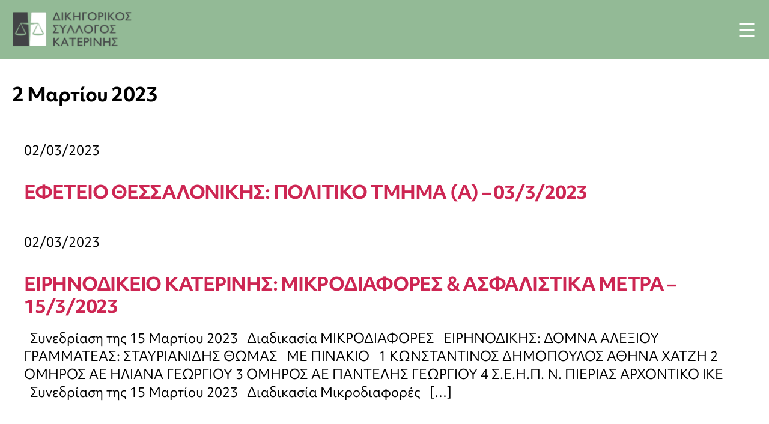

--- FILE ---
content_type: text/html; charset=UTF-8
request_url: https://www.dskaterinis.gr/2023/03/02/
body_size: 14215
content:
<!DOCTYPE html>

<html class="no-js" lang="el">

	<head>

		<meta charset="UTF-8">
		<meta name="viewport" content="width=device-width, initial-scale=1.0" >

		<link rel="profile" href="https://gmpg.org/xfn/11">
		<link rel="stylesheet" href="https://use.typekit.net/nst2bxx.css">

		<meta name='robots' content='noindex, follow' />

	<!-- This site is optimized with the Yoast SEO plugin v21.5 - https://yoast.com/wordpress/plugins/seo/ -->
	<title>02/03/2023 - ΔΙΚΗΓΟΡΙΚΟΣ ΣΥΛΛΟΓΟΣ ΚΑΤΕΡΙΝΗΣ</title>
	<meta property="og:locale" content="el_GR" />
	<meta property="og:type" content="website" />
	<meta property="og:title" content="02/03/2023 - ΔΙΚΗΓΟΡΙΚΟΣ ΣΥΛΛΟΓΟΣ ΚΑΤΕΡΙΝΗΣ" />
	<meta property="og:url" content="https://www.dskaterinis.gr/2023/03/02/" />
	<meta property="og:site_name" content="ΔΙΚΗΓΟΡΙΚΟΣ ΣΥΛΛΟΓΟΣ ΚΑΤΕΡΙΝΗΣ" />
	<meta name="twitter:card" content="summary_large_image" />
	<script type="application/ld+json" class="yoast-schema-graph">{"@context":"https://schema.org","@graph":[{"@type":"CollectionPage","@id":"https://www.dskaterinis.gr/2023/03/02/","url":"https://www.dskaterinis.gr/2023/03/02/","name":"02/03/2023 - ΔΙΚΗΓΟΡΙΚΟΣ ΣΥΛΛΟΓΟΣ ΚΑΤΕΡΙΝΗΣ","isPartOf":{"@id":"https://www.dskaterinis.gr/#website"},"breadcrumb":{"@id":"https://www.dskaterinis.gr/2023/03/02/#breadcrumb"},"inLanguage":"el"},{"@type":"BreadcrumbList","@id":"https://www.dskaterinis.gr/2023/03/02/#breadcrumb","itemListElement":[{"@type":"ListItem","position":1,"name":"Αρχική","item":"https://www.dskaterinis.gr/"},{"@type":"ListItem","position":2,"name":"Αρχεία για 02/03/2023"}]},{"@type":"WebSite","@id":"https://www.dskaterinis.gr/#website","url":"https://www.dskaterinis.gr/","name":"ΔΙΚΗΓΟΡΙΚΟΣ ΣΥΛΛΟΓΟΣ ΚΑΤΕΡΙΝΗΣ","description":"ΔΙΚΗΓΟΡΙΚΟΣ ΣΥΛΛΟΓΟΣ ΚΑΤΕΡΙΝΗΣ","publisher":{"@id":"https://www.dskaterinis.gr/#organization"},"potentialAction":[{"@type":"SearchAction","target":{"@type":"EntryPoint","urlTemplate":"https://www.dskaterinis.gr/?s={search_term_string}"},"query-input":"required name=search_term_string"}],"inLanguage":"el"},{"@type":"Organization","@id":"https://www.dskaterinis.gr/#organization","name":"ΔΙΚΗΓΟΡΙΚΟΣ ΣΥΛΛΟΓΟΣ ΚΑΤΕΡΙΝΗΣ","url":"https://www.dskaterinis.gr/","logo":{"@type":"ImageObject","inLanguage":"el","@id":"https://www.dskaterinis.gr/#/schema/logo/image/","url":"https://www.dskaterinis.gr/wp-content/uploads/2022/05/logo.png","contentUrl":"https://www.dskaterinis.gr/wp-content/uploads/2022/05/logo.png","width":203,"height":64,"caption":"ΔΙΚΗΓΟΡΙΚΟΣ ΣΥΛΛΟΓΟΣ ΚΑΤΕΡΙΝΗΣ"},"image":{"@id":"https://www.dskaterinis.gr/#/schema/logo/image/"}}]}</script>
	<!-- / Yoast SEO plugin. -->


<link rel="alternate" type="application/rss+xml" title="Ροή RSS &raquo; ΔΙΚΗΓΟΡΙΚΟΣ ΣΥΛΛΟΓΟΣ ΚΑΤΕΡΙΝΗΣ" href="https://www.dskaterinis.gr/feed/" />
<link rel="alternate" type="application/rss+xml" title="Ροή Σχολίων &raquo; ΔΙΚΗΓΟΡΙΚΟΣ ΣΥΛΛΟΓΟΣ ΚΑΤΕΡΙΝΗΣ" href="https://www.dskaterinis.gr/comments/feed/" />
<script>
window._wpemojiSettings = {"baseUrl":"https:\/\/s.w.org\/images\/core\/emoji\/14.0.0\/72x72\/","ext":".png","svgUrl":"https:\/\/s.w.org\/images\/core\/emoji\/14.0.0\/svg\/","svgExt":".svg","source":{"concatemoji":"https:\/\/www.dskaterinis.gr\/wp-includes\/js\/wp-emoji-release.min.js?ver=6.3"}};
/*! This file is auto-generated */
!function(i,n){var o,s,e;function c(e){try{var t={supportTests:e,timestamp:(new Date).valueOf()};sessionStorage.setItem(o,JSON.stringify(t))}catch(e){}}function p(e,t,n){e.clearRect(0,0,e.canvas.width,e.canvas.height),e.fillText(t,0,0);var t=new Uint32Array(e.getImageData(0,0,e.canvas.width,e.canvas.height).data),r=(e.clearRect(0,0,e.canvas.width,e.canvas.height),e.fillText(n,0,0),new Uint32Array(e.getImageData(0,0,e.canvas.width,e.canvas.height).data));return t.every(function(e,t){return e===r[t]})}function u(e,t,n){switch(t){case"flag":return n(e,"\ud83c\udff3\ufe0f\u200d\u26a7\ufe0f","\ud83c\udff3\ufe0f\u200b\u26a7\ufe0f")?!1:!n(e,"\ud83c\uddfa\ud83c\uddf3","\ud83c\uddfa\u200b\ud83c\uddf3")&&!n(e,"\ud83c\udff4\udb40\udc67\udb40\udc62\udb40\udc65\udb40\udc6e\udb40\udc67\udb40\udc7f","\ud83c\udff4\u200b\udb40\udc67\u200b\udb40\udc62\u200b\udb40\udc65\u200b\udb40\udc6e\u200b\udb40\udc67\u200b\udb40\udc7f");case"emoji":return!n(e,"\ud83e\udef1\ud83c\udffb\u200d\ud83e\udef2\ud83c\udfff","\ud83e\udef1\ud83c\udffb\u200b\ud83e\udef2\ud83c\udfff")}return!1}function f(e,t,n){var r="undefined"!=typeof WorkerGlobalScope&&self instanceof WorkerGlobalScope?new OffscreenCanvas(300,150):i.createElement("canvas"),a=r.getContext("2d",{willReadFrequently:!0}),o=(a.textBaseline="top",a.font="600 32px Arial",{});return e.forEach(function(e){o[e]=t(a,e,n)}),o}function t(e){var t=i.createElement("script");t.src=e,t.defer=!0,i.head.appendChild(t)}"undefined"!=typeof Promise&&(o="wpEmojiSettingsSupports",s=["flag","emoji"],n.supports={everything:!0,everythingExceptFlag:!0},e=new Promise(function(e){i.addEventListener("DOMContentLoaded",e,{once:!0})}),new Promise(function(t){var n=function(){try{var e=JSON.parse(sessionStorage.getItem(o));if("object"==typeof e&&"number"==typeof e.timestamp&&(new Date).valueOf()<e.timestamp+604800&&"object"==typeof e.supportTests)return e.supportTests}catch(e){}return null}();if(!n){if("undefined"!=typeof Worker&&"undefined"!=typeof OffscreenCanvas&&"undefined"!=typeof URL&&URL.createObjectURL&&"undefined"!=typeof Blob)try{var e="postMessage("+f.toString()+"("+[JSON.stringify(s),u.toString(),p.toString()].join(",")+"));",r=new Blob([e],{type:"text/javascript"}),a=new Worker(URL.createObjectURL(r),{name:"wpTestEmojiSupports"});return void(a.onmessage=function(e){c(n=e.data),a.terminate(),t(n)})}catch(e){}c(n=f(s,u,p))}t(n)}).then(function(e){for(var t in e)n.supports[t]=e[t],n.supports.everything=n.supports.everything&&n.supports[t],"flag"!==t&&(n.supports.everythingExceptFlag=n.supports.everythingExceptFlag&&n.supports[t]);n.supports.everythingExceptFlag=n.supports.everythingExceptFlag&&!n.supports.flag,n.DOMReady=!1,n.readyCallback=function(){n.DOMReady=!0}}).then(function(){return e}).then(function(){var e;n.supports.everything||(n.readyCallback(),(e=n.source||{}).concatemoji?t(e.concatemoji):e.wpemoji&&e.twemoji&&(t(e.twemoji),t(e.wpemoji)))}))}((window,document),window._wpemojiSettings);
</script>
<style>
img.wp-smiley,
img.emoji {
	display: inline !important;
	border: none !important;
	box-shadow: none !important;
	height: 1em !important;
	width: 1em !important;
	margin: 0 0.07em !important;
	vertical-align: -0.1em !important;
	background: none !important;
	padding: 0 !important;
}
</style>
	<link rel='stylesheet' id='wp-block-library-css' href='https://www.dskaterinis.gr/wp-includes/css/dist/block-library/style.min.css?ver=6.3' media='all' />
<style id='classic-theme-styles-inline-css'>
/*! This file is auto-generated */
.wp-block-button__link{color:#fff;background-color:#32373c;border-radius:9999px;box-shadow:none;text-decoration:none;padding:calc(.667em + 2px) calc(1.333em + 2px);font-size:1.125em}.wp-block-file__button{background:#32373c;color:#fff;text-decoration:none}
</style>
<style id='global-styles-inline-css'>
body{--wp--preset--color--black: #000000;--wp--preset--color--cyan-bluish-gray: #abb8c3;--wp--preset--color--white: #ffffff;--wp--preset--color--pale-pink: #f78da7;--wp--preset--color--vivid-red: #cf2e2e;--wp--preset--color--luminous-vivid-orange: #ff6900;--wp--preset--color--luminous-vivid-amber: #fcb900;--wp--preset--color--light-green-cyan: #7bdcb5;--wp--preset--color--vivid-green-cyan: #00d084;--wp--preset--color--pale-cyan-blue: #8ed1fc;--wp--preset--color--vivid-cyan-blue: #0693e3;--wp--preset--color--vivid-purple: #9b51e0;--wp--preset--color--accent: #cd2653;--wp--preset--color--primary: #000000;--wp--preset--color--secondary: #6d6d6d;--wp--preset--color--subtle-background: #dcd7ca;--wp--preset--color--background: #f5efe0;--wp--preset--gradient--vivid-cyan-blue-to-vivid-purple: linear-gradient(135deg,rgba(6,147,227,1) 0%,rgb(155,81,224) 100%);--wp--preset--gradient--light-green-cyan-to-vivid-green-cyan: linear-gradient(135deg,rgb(122,220,180) 0%,rgb(0,208,130) 100%);--wp--preset--gradient--luminous-vivid-amber-to-luminous-vivid-orange: linear-gradient(135deg,rgba(252,185,0,1) 0%,rgba(255,105,0,1) 100%);--wp--preset--gradient--luminous-vivid-orange-to-vivid-red: linear-gradient(135deg,rgba(255,105,0,1) 0%,rgb(207,46,46) 100%);--wp--preset--gradient--very-light-gray-to-cyan-bluish-gray: linear-gradient(135deg,rgb(238,238,238) 0%,rgb(169,184,195) 100%);--wp--preset--gradient--cool-to-warm-spectrum: linear-gradient(135deg,rgb(74,234,220) 0%,rgb(151,120,209) 20%,rgb(207,42,186) 40%,rgb(238,44,130) 60%,rgb(251,105,98) 80%,rgb(254,248,76) 100%);--wp--preset--gradient--blush-light-purple: linear-gradient(135deg,rgb(255,206,236) 0%,rgb(152,150,240) 100%);--wp--preset--gradient--blush-bordeaux: linear-gradient(135deg,rgb(254,205,165) 0%,rgb(254,45,45) 50%,rgb(107,0,62) 100%);--wp--preset--gradient--luminous-dusk: linear-gradient(135deg,rgb(255,203,112) 0%,rgb(199,81,192) 50%,rgb(65,88,208) 100%);--wp--preset--gradient--pale-ocean: linear-gradient(135deg,rgb(255,245,203) 0%,rgb(182,227,212) 50%,rgb(51,167,181) 100%);--wp--preset--gradient--electric-grass: linear-gradient(135deg,rgb(202,248,128) 0%,rgb(113,206,126) 100%);--wp--preset--gradient--midnight: linear-gradient(135deg,rgb(2,3,129) 0%,rgb(40,116,252) 100%);--wp--preset--font-size--small: 18px;--wp--preset--font-size--medium: 20px;--wp--preset--font-size--large: 26.25px;--wp--preset--font-size--x-large: 42px;--wp--preset--font-size--normal: 21px;--wp--preset--font-size--larger: 32px;--wp--preset--spacing--20: 0.44rem;--wp--preset--spacing--30: 0.67rem;--wp--preset--spacing--40: 1rem;--wp--preset--spacing--50: 1.5rem;--wp--preset--spacing--60: 2.25rem;--wp--preset--spacing--70: 3.38rem;--wp--preset--spacing--80: 5.06rem;--wp--preset--shadow--natural: 6px 6px 9px rgba(0, 0, 0, 0.2);--wp--preset--shadow--deep: 12px 12px 50px rgba(0, 0, 0, 0.4);--wp--preset--shadow--sharp: 6px 6px 0px rgba(0, 0, 0, 0.2);--wp--preset--shadow--outlined: 6px 6px 0px -3px rgba(255, 255, 255, 1), 6px 6px rgba(0, 0, 0, 1);--wp--preset--shadow--crisp: 6px 6px 0px rgba(0, 0, 0, 1);}:where(.is-layout-flex){gap: 0.5em;}:where(.is-layout-grid){gap: 0.5em;}body .is-layout-flow > .alignleft{float: left;margin-inline-start: 0;margin-inline-end: 2em;}body .is-layout-flow > .alignright{float: right;margin-inline-start: 2em;margin-inline-end: 0;}body .is-layout-flow > .aligncenter{margin-left: auto !important;margin-right: auto !important;}body .is-layout-constrained > .alignleft{float: left;margin-inline-start: 0;margin-inline-end: 2em;}body .is-layout-constrained > .alignright{float: right;margin-inline-start: 2em;margin-inline-end: 0;}body .is-layout-constrained > .aligncenter{margin-left: auto !important;margin-right: auto !important;}body .is-layout-constrained > :where(:not(.alignleft):not(.alignright):not(.alignfull)){max-width: var(--wp--style--global--content-size);margin-left: auto !important;margin-right: auto !important;}body .is-layout-constrained > .alignwide{max-width: var(--wp--style--global--wide-size);}body .is-layout-flex{display: flex;}body .is-layout-flex{flex-wrap: wrap;align-items: center;}body .is-layout-flex > *{margin: 0;}body .is-layout-grid{display: grid;}body .is-layout-grid > *{margin: 0;}:where(.wp-block-columns.is-layout-flex){gap: 2em;}:where(.wp-block-columns.is-layout-grid){gap: 2em;}:where(.wp-block-post-template.is-layout-flex){gap: 1.25em;}:where(.wp-block-post-template.is-layout-grid){gap: 1.25em;}.has-black-color{color: var(--wp--preset--color--black) !important;}.has-cyan-bluish-gray-color{color: var(--wp--preset--color--cyan-bluish-gray) !important;}.has-white-color{color: var(--wp--preset--color--white) !important;}.has-pale-pink-color{color: var(--wp--preset--color--pale-pink) !important;}.has-vivid-red-color{color: var(--wp--preset--color--vivid-red) !important;}.has-luminous-vivid-orange-color{color: var(--wp--preset--color--luminous-vivid-orange) !important;}.has-luminous-vivid-amber-color{color: var(--wp--preset--color--luminous-vivid-amber) !important;}.has-light-green-cyan-color{color: var(--wp--preset--color--light-green-cyan) !important;}.has-vivid-green-cyan-color{color: var(--wp--preset--color--vivid-green-cyan) !important;}.has-pale-cyan-blue-color{color: var(--wp--preset--color--pale-cyan-blue) !important;}.has-vivid-cyan-blue-color{color: var(--wp--preset--color--vivid-cyan-blue) !important;}.has-vivid-purple-color{color: var(--wp--preset--color--vivid-purple) !important;}.has-black-background-color{background-color: var(--wp--preset--color--black) !important;}.has-cyan-bluish-gray-background-color{background-color: var(--wp--preset--color--cyan-bluish-gray) !important;}.has-white-background-color{background-color: var(--wp--preset--color--white) !important;}.has-pale-pink-background-color{background-color: var(--wp--preset--color--pale-pink) !important;}.has-vivid-red-background-color{background-color: var(--wp--preset--color--vivid-red) !important;}.has-luminous-vivid-orange-background-color{background-color: var(--wp--preset--color--luminous-vivid-orange) !important;}.has-luminous-vivid-amber-background-color{background-color: var(--wp--preset--color--luminous-vivid-amber) !important;}.has-light-green-cyan-background-color{background-color: var(--wp--preset--color--light-green-cyan) !important;}.has-vivid-green-cyan-background-color{background-color: var(--wp--preset--color--vivid-green-cyan) !important;}.has-pale-cyan-blue-background-color{background-color: var(--wp--preset--color--pale-cyan-blue) !important;}.has-vivid-cyan-blue-background-color{background-color: var(--wp--preset--color--vivid-cyan-blue) !important;}.has-vivid-purple-background-color{background-color: var(--wp--preset--color--vivid-purple) !important;}.has-black-border-color{border-color: var(--wp--preset--color--black) !important;}.has-cyan-bluish-gray-border-color{border-color: var(--wp--preset--color--cyan-bluish-gray) !important;}.has-white-border-color{border-color: var(--wp--preset--color--white) !important;}.has-pale-pink-border-color{border-color: var(--wp--preset--color--pale-pink) !important;}.has-vivid-red-border-color{border-color: var(--wp--preset--color--vivid-red) !important;}.has-luminous-vivid-orange-border-color{border-color: var(--wp--preset--color--luminous-vivid-orange) !important;}.has-luminous-vivid-amber-border-color{border-color: var(--wp--preset--color--luminous-vivid-amber) !important;}.has-light-green-cyan-border-color{border-color: var(--wp--preset--color--light-green-cyan) !important;}.has-vivid-green-cyan-border-color{border-color: var(--wp--preset--color--vivid-green-cyan) !important;}.has-pale-cyan-blue-border-color{border-color: var(--wp--preset--color--pale-cyan-blue) !important;}.has-vivid-cyan-blue-border-color{border-color: var(--wp--preset--color--vivid-cyan-blue) !important;}.has-vivid-purple-border-color{border-color: var(--wp--preset--color--vivid-purple) !important;}.has-vivid-cyan-blue-to-vivid-purple-gradient-background{background: var(--wp--preset--gradient--vivid-cyan-blue-to-vivid-purple) !important;}.has-light-green-cyan-to-vivid-green-cyan-gradient-background{background: var(--wp--preset--gradient--light-green-cyan-to-vivid-green-cyan) !important;}.has-luminous-vivid-amber-to-luminous-vivid-orange-gradient-background{background: var(--wp--preset--gradient--luminous-vivid-amber-to-luminous-vivid-orange) !important;}.has-luminous-vivid-orange-to-vivid-red-gradient-background{background: var(--wp--preset--gradient--luminous-vivid-orange-to-vivid-red) !important;}.has-very-light-gray-to-cyan-bluish-gray-gradient-background{background: var(--wp--preset--gradient--very-light-gray-to-cyan-bluish-gray) !important;}.has-cool-to-warm-spectrum-gradient-background{background: var(--wp--preset--gradient--cool-to-warm-spectrum) !important;}.has-blush-light-purple-gradient-background{background: var(--wp--preset--gradient--blush-light-purple) !important;}.has-blush-bordeaux-gradient-background{background: var(--wp--preset--gradient--blush-bordeaux) !important;}.has-luminous-dusk-gradient-background{background: var(--wp--preset--gradient--luminous-dusk) !important;}.has-pale-ocean-gradient-background{background: var(--wp--preset--gradient--pale-ocean) !important;}.has-electric-grass-gradient-background{background: var(--wp--preset--gradient--electric-grass) !important;}.has-midnight-gradient-background{background: var(--wp--preset--gradient--midnight) !important;}.has-small-font-size{font-size: var(--wp--preset--font-size--small) !important;}.has-medium-font-size{font-size: var(--wp--preset--font-size--medium) !important;}.has-large-font-size{font-size: var(--wp--preset--font-size--large) !important;}.has-x-large-font-size{font-size: var(--wp--preset--font-size--x-large) !important;}
.wp-block-navigation a:where(:not(.wp-element-button)){color: inherit;}
:where(.wp-block-post-template.is-layout-flex){gap: 1.25em;}:where(.wp-block-post-template.is-layout-grid){gap: 1.25em;}
:where(.wp-block-columns.is-layout-flex){gap: 2em;}:where(.wp-block-columns.is-layout-grid){gap: 2em;}
.wp-block-pullquote{font-size: 1.5em;line-height: 1.6;}
</style>
<link rel='stylesheet' id='contact-form-7-css' href='https://www.dskaterinis.gr/wp-content/plugins/contact-form-7/includes/css/styles.css?ver=5.8.2' media='all' />
<link rel='stylesheet' id='ivory-search-styles-css' href='https://www.dskaterinis.gr/wp-content/plugins/add-search-to-menu/public/css/ivory-search.min.css?ver=5.5.4' media='all' />
<link rel='stylesheet' id='twentytwenty-style-css' href='https://www.dskaterinis.gr/wp-content/themes/webnerds/style.css?ver=2.9' media='all' />
<style id='twentytwenty-style-inline-css'>
.color-accent,.color-accent-hover:hover,.color-accent-hover:focus,:root .has-accent-color,.has-drop-cap:not(:focus):first-letter,.wp-block-button.is-style-outline,a { color: #cd2653; }blockquote,.border-color-accent,.border-color-accent-hover:hover,.border-color-accent-hover:focus { border-color: #cd2653; }button,.button,.faux-button,.wp-block-button__link,.wp-block-file .wp-block-file__button,input[type="button"],input[type="reset"],input[type="submit"],.bg-accent,.bg-accent-hover:hover,.bg-accent-hover:focus,:root .has-accent-background-color,.comment-reply-link { background-color: #cd2653; }.fill-children-accent,.fill-children-accent * { fill: #cd2653; }body,.entry-title a,:root .has-primary-color { color: #000000; }:root .has-primary-background-color { background-color: #000000; }cite,figcaption,.wp-caption-text,.post-meta,.entry-content .wp-block-archives li,.entry-content .wp-block-categories li,.entry-content .wp-block-latest-posts li,.wp-block-latest-comments__comment-date,.wp-block-latest-posts__post-date,.wp-block-embed figcaption,.wp-block-image figcaption,.wp-block-pullquote cite,.comment-metadata,.comment-respond .comment-notes,.comment-respond .logged-in-as,.pagination .dots,.entry-content hr:not(.has-background),hr.styled-separator,:root .has-secondary-color { color: #6d6d6d; }:root .has-secondary-background-color { background-color: #6d6d6d; }pre,fieldset,input,textarea,table,table *,hr { border-color: #dcd7ca; }caption,code,code,kbd,samp,.wp-block-table.is-style-stripes tbody tr:nth-child(odd),:root .has-subtle-background-background-color { background-color: #dcd7ca; }.wp-block-table.is-style-stripes { border-bottom-color: #dcd7ca; }.wp-block-latest-posts.is-grid li { border-top-color: #dcd7ca; }:root .has-subtle-background-color { color: #dcd7ca; }body:not(.overlay-header) .primary-menu > li > a,body:not(.overlay-header) .primary-menu > li > .icon,.modal-menu a,.footer-menu a, .footer-widgets a,#site-footer .wp-block-button.is-style-outline,.wp-block-pullquote:before,.singular:not(.overlay-header) .entry-header a,.archive-header a,.header-footer-group .color-accent,.header-footer-group .color-accent-hover:hover { color: #cd2653; }.social-icons a,#site-footer button:not(.toggle),#site-footer .button,#site-footer .faux-button,#site-footer .wp-block-button__link,#site-footer .wp-block-file__button,#site-footer input[type="button"],#site-footer input[type="reset"],#site-footer input[type="submit"] { background-color: #cd2653; }.header-footer-group,body:not(.overlay-header) #site-header .toggle,.menu-modal .toggle { color: #000000; }body:not(.overlay-header) .primary-menu ul { background-color: #000000; }body:not(.overlay-header) .primary-menu > li > ul:after { border-bottom-color: #000000; }body:not(.overlay-header) .primary-menu ul ul:after { border-left-color: #000000; }.site-description,body:not(.overlay-header) .toggle-inner .toggle-text,.widget .post-date,.widget .rss-date,.widget_archive li,.widget_categories li,.widget cite,.widget_pages li,.widget_meta li,.widget_nav_menu li,.powered-by-wordpress,.to-the-top,.singular .entry-header .post-meta,.singular:not(.overlay-header) .entry-header .post-meta a { color: #6d6d6d; }.header-footer-group pre,.header-footer-group fieldset,.header-footer-group input,.header-footer-group textarea,.header-footer-group table,.header-footer-group table *,.footer-nav-widgets-wrapper,#site-footer,.menu-modal nav *,.footer-widgets-outer-wrapper,.footer-top { border-color: #dcd7ca; }.header-footer-group table caption,body:not(.overlay-header) .header-inner .toggle-wrapper::before { background-color: #dcd7ca; }
body,input,textarea,button,.button,.faux-button,.wp-block-button__link,.wp-block-file__button,.has-drop-cap:not(:focus)::first-letter,.has-drop-cap:not(:focus)::first-letter,.entry-content .wp-block-archives,.entry-content .wp-block-categories,.entry-content .wp-block-cover-image,.entry-content .wp-block-latest-comments,.entry-content .wp-block-latest-posts,.entry-content .wp-block-pullquote,.entry-content .wp-block-quote.is-large,.entry-content .wp-block-quote.is-style-large,.entry-content .wp-block-archives *,.entry-content .wp-block-categories *,.entry-content .wp-block-latest-posts *,.entry-content .wp-block-latest-comments *,.entry-content p,.entry-content ol,.entry-content ul,.entry-content dl,.entry-content dt,.entry-content cite,.entry-content figcaption,.entry-content .wp-caption-text,.comment-content p,.comment-content ol,.comment-content ul,.comment-content dl,.comment-content dt,.comment-content cite,.comment-content figcaption,.comment-content .wp-caption-text,.widget_text p,.widget_text ol,.widget_text ul,.widget_text dl,.widget_text dt,.widget-content .rssSummary,.widget-content cite,.widget-content figcaption,.widget-content .wp-caption-text { font-family: 'Helvetica Neue', Helvetica, Arial, sans-serif; }
</style>
<link rel='stylesheet' id='twentytwenty-print-style-css' href='https://www.dskaterinis.gr/wp-content/themes/webnerds/print.css?ver=1.0' media='print' />
<!--n2css--><script src='https://www.dskaterinis.gr/wp-content/themes/webnerds/assets/js/index.js?ver=6.3' id='twentytwenty-js-js' async></script>
<script src='https://www.dskaterinis.gr/wp-includes/js/jquery/jquery.min.js?ver=3.7.0' id='jquery-core-js'></script>
<script src='https://www.dskaterinis.gr/wp-includes/js/jquery/jquery-migrate.min.js?ver=3.4.1' id='jquery-migrate-js'></script>
<script src='https://www.dskaterinis.gr/wp-content/themes/webnerds/js/my-script.js?ver=6.0.4' id='my-script-js'></script>
<link rel="https://api.w.org/" href="https://www.dskaterinis.gr/wp-json/" /><link rel="EditURI" type="application/rsd+xml" title="RSD" href="https://www.dskaterinis.gr/xmlrpc.php?rsd" />
<meta name="generator" content="WordPress 6.3" />
	<script>document.documentElement.className = document.documentElement.className.replace( 'no-js', 'js' );</script>
	<link rel="icon" href="https://www.dskaterinis.gr/wp-content/uploads/2022/05/cropped-logo-32x32.png" sizes="32x32" />
<link rel="icon" href="https://www.dskaterinis.gr/wp-content/uploads/2022/05/cropped-logo-192x192.png" sizes="192x192" />
<link rel="apple-touch-icon" href="https://www.dskaterinis.gr/wp-content/uploads/2022/05/cropped-logo-180x180.png" />
<meta name="msapplication-TileImage" content="https://www.dskaterinis.gr/wp-content/uploads/2022/05/cropped-logo-270x270.png" />
			<style type="text/css">
					.is-form-id-5066 .is-search-submit:focus,
			.is-form-id-5066 .is-search-submit:hover,
			.is-form-id-5066 .is-search-submit,
            .is-form-id-5066 .is-search-icon {
			color: #ffffff !important;            background-color: #93ba96 !important;            			}
                        	.is-form-id-5066 .is-search-submit path {
					fill: #ffffff !important;            	}
            			.is-form-id-5066 .is-search-input::-webkit-input-placeholder {
			    color: #000000 !important;
			}
			.is-form-id-5066 .is-search-input:-moz-placeholder {
			    color: #000000 !important;
			    opacity: 1;
			}
			.is-form-id-5066 .is-search-input::-moz-placeholder {
			    color: #000000 !important;
			    opacity: 1;
			}
			.is-form-id-5066 .is-search-input:-ms-input-placeholder {
			    color: #000000 !important;
			}
                        			.is-form-style-1.is-form-id-5066 .is-search-input:focus,
			.is-form-style-1.is-form-id-5066 .is-search-input:hover,
			.is-form-style-1.is-form-id-5066 .is-search-input,
			.is-form-style-2.is-form-id-5066 .is-search-input:focus,
			.is-form-style-2.is-form-id-5066 .is-search-input:hover,
			.is-form-style-2.is-form-id-5066 .is-search-input,
			.is-form-style-3.is-form-id-5066 .is-search-input:focus,
			.is-form-style-3.is-form-id-5066 .is-search-input:hover,
			.is-form-style-3.is-form-id-5066 .is-search-input,
			.is-form-id-5066 .is-search-input:focus,
			.is-form-id-5066 .is-search-input:hover,
			.is-form-id-5066 .is-search-input {
                                color: #000000 !important;                                border-color: #93ba96 !important;                                background-color: #ffffff !important;			}
                        			</style>
		<style id="wpforms-css-vars-root">
				:root {
					--wpforms-field-border-radius: 3px;
--wpforms-field-background-color: #ffffff;
--wpforms-field-border-color: rgba( 0, 0, 0, 0.25 );
--wpforms-field-text-color: rgba( 0, 0, 0, 0.7 );
--wpforms-label-color: rgba( 0, 0, 0, 0.85 );
--wpforms-label-sublabel-color: rgba( 0, 0, 0, 0.55 );
--wpforms-label-error-color: #d63637;
--wpforms-button-border-radius: 3px;
--wpforms-button-background-color: #066aab;
--wpforms-button-text-color: #ffffff;
--wpforms-field-size-input-height: 43px;
--wpforms-field-size-input-spacing: 15px;
--wpforms-field-size-font-size: 16px;
--wpforms-field-size-line-height: 19px;
--wpforms-field-size-padding-h: 14px;
--wpforms-field-size-checkbox-size: 16px;
--wpforms-field-size-sublabel-spacing: 5px;
--wpforms-field-size-icon-size: 1;
--wpforms-label-size-font-size: 16px;
--wpforms-label-size-line-height: 19px;
--wpforms-label-size-sublabel-font-size: 14px;
--wpforms-label-size-sublabel-line-height: 17px;
--wpforms-button-size-font-size: 17px;
--wpforms-button-size-height: 41px;
--wpforms-button-size-padding-h: 15px;
--wpforms-button-size-margin-top: 10px;

				}
			</style>
	</head>

	<body class="archive date wp-custom-logo wp-embed-responsive webnerds enable-search-modal has-no-pagination showing-comments show-avatars footer-top-visible">

		<a class="skip-link screen-reader-text" href="#site-content">Skip to the content</a>
		<header id="site-header" class="header-footer-group" role="banner">
			<div class="row">
				<div class="header-inner section-inner">
					
					

					<button class="toggle nav-toggle mobile-nav-toggle" data-toggle-target=".menu-modal"  data-toggle-body-class="showing-menu-modal" aria-expanded="false" data-set-focus=".close-nav-toggle">
						<span class="toggle-inner">
							<span class="toggle-icon"></span>
						</span>
					</button><!-- .nav-toggle -->

					<div class="head_logo">
						<div class="site-logo faux-heading"><a href="https://www.dskaterinis.gr/" class="custom-logo-link" rel="home"><img width="203" height="64" src="https://www.dskaterinis.gr/wp-content/uploads/2022/05/logo.png" class="custom-logo" alt="logo" decoding="async" /></a><span class="screen-reader-text">ΔΙΚΗΓΟΡΙΚΟΣ ΣΥΛΛΟΓΟΣ ΚΑΤΕΡΙΝΗΣ</span></div>					</div>

					<div class="header-navigation-wrapper">

					
								<nav class="primary-menu-wrapper" aria-label="Horizontal" role="navigation">

									<ul class="primary-menu reset-list-style">

									<li id="menu-item-16" class="menu-item menu-item-type-post_type menu-item-object-page menu-item-16"><a href="https://www.dskaterinis.gr/%ce%b1%ce%bd%ce%b1%ce%ba%ce%bf%ce%b9%ce%bd%cf%8e%cf%83%ce%b5%ce%b9%cf%82/">Ανακοινώσεις</a></li>
<li id="menu-item-4060" class="menu-item menu-item-type-post_type menu-item-object-page menu-item-has-children menu-item-4060"><a href="https://www.dskaterinis.gr/devices/">Χρήσιμα</a><span class="icon"></span>
<ul class="sub-menu">
	<li id="menu-item-4046" class="menu-item menu-item-type-post_type menu-item-object-page menu-item-has-children menu-item-4046"><a href="https://www.dskaterinis.gr/%ce%b3%ce%b9%ce%b1-%cf%84%ce%bf%ce%bd-%ce%b4%ce%b9%ce%ba%ce%b7%ce%b3%cf%8c%cf%81%ce%bf/">Για τον Δικηγόρο</a><span class="icon"></span>
	<ul class="sub-menu">
		<li id="menu-item-4282" class="menu-item menu-item-type-post_type menu-item-object-page menu-item-4282"><a href="https://www.dskaterinis.gr/wp-contentuploads201412file-xlsx/">Υπολογισμός δικαστικού ενσήμου</a></li>
		<li id="menu-item-3954" class="menu-item menu-item-type-post_type menu-item-object-page menu-item-3954"><a href="https://www.dskaterinis.gr/%ce%b4%ce%b9%ce%b1%cf%83%cf%8d%ce%bd%ce%b4%ce%b5%cf%83%ce%b7/">Ολομέλεια Δικηγορικών Συλλόγων (portal)</a></li>
		<li id="menu-item-3955" class="menu-item menu-item-type-post_type menu-item-object-page menu-item-3955"><a href="https://www.dskaterinis.gr/%ce%b4%ce%b9%ce%ba%ce%b1%cf%83%cf%84%ce%b9%ce%ba%ce%bf%ce%af-%ce%b5%cf%80%ce%b9%ce%bc%ce%b5%ce%bb%ce%b7%cf%84%ce%ad%cf%82-2/">Δικαστικοί Επιμελητές</a></li>
		<li id="menu-item-3956" class="menu-item menu-item-type-post_type menu-item-object-page menu-item-3956"><a href="https://www.dskaterinis.gr/%cf%83%cf%85%ce%bc%ce%b2%ce%bf%ce%bb%ce%b1%ce%b9%ce%bf%ce%b3%cf%81%ce%ac%cf%86%ce%bf%ce%b9-%cf%80%ce%b9%ce%b5%cf%81%ce%af%ce%b1%cf%82-2/">Συμβολαιογράφοι Πιερίας</a></li>
		<li id="menu-item-3957" class="menu-item menu-item-type-post_type menu-item-object-page menu-item-3957"><a href="https://www.dskaterinis.gr/%ce%b4%ce%b9%ce%b1%cf%80%ce%b9%cf%83%cf%84%ce%b5%cf%85%ce%bc%ce%ad%ce%bd%ce%bf%ce%b9-%ce%b4%ce%b9%ce%b1%ce%bc%ce%b5%cf%83%ce%bf%ce%bb%ce%b1%ce%b2%ce%b7%cf%84%ce%ad%cf%82-%ce%b4%ce%b9%ce%ba%ce%b7%ce%b3/">Διαπιστευμένοι Διαμεσολαβητές Δικηγόροι</a></li>
		<li id="menu-item-3958" class="menu-item menu-item-type-post_type menu-item-object-page menu-item-3958"><a href="https://www.dskaterinis.gr/%ce%b4%ce%b9%ce%ba%ce%b7%ce%b3%cf%8c%cf%81%ce%bf%cf%82-%cf%84%ce%bf%cf%85-%ce%b4%ce%b7%ce%bc%ce%bf%cf%83%ce%af%ce%bf%cf%85-%ce%ba%ce%b1%cf%84%ce%b5%cf%81%ce%af%ce%bd%ce%b7%cf%82/">Δικηγόρος του Δημοσίου</a></li>
		<li id="menu-item-3959" class="menu-item menu-item-type-post_type menu-item-object-page menu-item-3959"><a href="https://www.dskaterinis.gr/useful/print-services/">Έντυπα Υπηρεσιών</a></li>
		<li id="menu-item-3961" class="menu-item menu-item-type-post_type menu-item-object-page menu-item-3961"><a href="https://www.dskaterinis.gr/%ce%b9%cf%83%cf%87%cf%8d%cf%89%ce%bd-%ce%ba%cf%8e%ce%b4%ce%b9%ce%ba%ce%b1%cf%82-%ce%b4%ce%b9%ce%ba%ce%b7%ce%b3%cf%8c%cf%81%cf%89%ce%bd/">Ισχύων Κώδικας Δικηγόρων</a></li>
		<li id="menu-item-3962" class="menu-item menu-item-type-post_type menu-item-object-page menu-item-3962"><a href="https://www.dskaterinis.gr/supporting-documents/">Δικαιολογητικά Εγγραφής</a></li>
		<li id="menu-item-3963" class="menu-item menu-item-type-post_type menu-item-object-page menu-item-3963"><a href="https://www.dskaterinis.gr/%cf%80%cf%81%ce%bf%ce%b1%ce%b3%cf%89%ce%b3%ce%ad%cf%82-%ce%b4%ce%b9%ce%ba%ce%b7%ce%b3%cf%8c%cf%81%cf%89%ce%bd/">Προαγωγές Δικηγόρων</a></li>
		<li id="menu-item-3964" class="menu-item menu-item-type-post_type menu-item-object-page menu-item-3964"><a href="https://www.dskaterinis.gr/health-funds/">Ταμεία Υγείας</a></li>
		<li id="menu-item-3966" class="menu-item menu-item-type-post_type menu-item-object-page menu-item-3966"><a href="https://www.dskaterinis.gr/%cf%84%ce%b7%ce%bb%ce%b5%cf%86%cf%89%ce%bd%ce%b1-%cf%85%cf%80%ce%b7%cf%81%ce%b5%cf%83%ce%b9%cf%89%ce%bd-%cf%80%ce%b9%ce%b5%cf%81%ce%b9%ce%b1%cf%83/">Τηλέφωνα Υπηρεσιών Πιερίας</a></li>
	</ul>
</li>
	<li id="menu-item-4045" class="menu-item menu-item-type-post_type menu-item-object-page menu-item-has-children menu-item-4045"><a href="https://www.dskaterinis.gr/%ce%b3%ce%b9%ce%b1-%cf%84%ce%bf%ce%bd-%cf%80%ce%bf%ce%bb%ce%af%cf%84%ce%b7/">Για τον Πολίτη</a><span class="icon"></span>
	<ul class="sub-menu">
		<li id="menu-item-3968" class="menu-item menu-item-type-post_type menu-item-object-page menu-item-3968"><a href="https://www.dskaterinis.gr/lawyers/">Ευρετήριο Δικηγόρων</a></li>
		<li id="menu-item-3969" class="menu-item menu-item-type-post_type menu-item-object-page menu-item-3969"><a href="https://www.dskaterinis.gr/useful/%ce%bd%ce%bf%ce%bc%ce%b9%ce%ba%ce%ae-%ce%b2%ce%bf%ce%ae%ce%b8%ce%b5%ce%b9%ce%b1-%cf%83%ce%b5-%cf%80%ce%bf%ce%bb%ce%af%cf%84%ce%b5%cf%82-%cf%87%ce%b1%ce%bc%ce%b7%ce%bb%ce%bf%cf%8d-%ce%b5%ce%b9%cf%83/">Νομική Βοήθεια σε Πολίτες Χαμηλού Εισοδήματος</a></li>
		<li id="menu-item-3970" class="menu-item menu-item-type-post_type menu-item-object-page menu-item-3970"><a href="https://www.dskaterinis.gr/%ce%bc%ce%b5%cf%84%ce%b1%cf%86%cf%81%ce%b1%cf%83%cf%84%ce%ad%cf%82-%ce%b4%ce%b9%ce%ba%ce%b7%ce%b3%cf%8c%cf%81%ce%bf%ce%b9/">Μεταφραστές Δικηγόροι</a></li>
		<li id="menu-item-3971" class="menu-item menu-item-type-post_type menu-item-object-page menu-item-3971"><a href="https://www.dskaterinis.gr/%ce%b4%ce%b9%ce%b1%cf%80%ce%b9%cf%83%cf%84%ce%b5%cf%85%ce%bc%ce%ad%ce%bd%ce%bf%ce%b9-%ce%b4%ce%b9%ce%b1%ce%bc%ce%b5%cf%83%ce%bf%ce%bb%ce%b1%ce%b2%ce%b7%cf%84%ce%ad%cf%82-%ce%b4%ce%b9%ce%ba%ce%b7%ce%b3/">Διαπιστευμένοι Διαμεσολαβητές Δικηγόροι</a></li>
		<li id="menu-item-3972" class="menu-item menu-item-type-post_type menu-item-object-page menu-item-3972"><a href="https://www.dskaterinis.gr/%cf%83%cf%85%ce%bc%ce%b2%ce%bf%ce%bb%ce%b1%ce%b9%ce%bf%ce%b3%cf%81%ce%ac%cf%86%ce%bf%ce%b9-%cf%80%ce%b9%ce%b5%cf%81%ce%af%ce%b1%cf%82-2/">Συμβολαιογράφοι Πιερίας</a></li>
		<li id="menu-item-3973" class="menu-item menu-item-type-post_type menu-item-object-page menu-item-3973"><a href="https://www.dskaterinis.gr/%cf%84%ce%b7%ce%bb%ce%b5%cf%86%cf%89%ce%bd%ce%b1-%cf%85%cf%80%ce%b7%cf%81%ce%b5%cf%83%ce%b9%cf%89%ce%bd-%cf%80%ce%b9%ce%b5%cf%81%ce%b9%ce%b1%cf%83/">Τηλέφωνα Υπηρεσιών Πιερίας</a></li>
	</ul>
</li>
	<li id="menu-item-3967" class="menu-item menu-item-type-post_type menu-item-object-page menu-item-3967"><a href="https://www.dskaterinis.gr/%cf%84%ce%b7%ce%bb%ce%ad%cf%86%cf%89%ce%bd%ce%b1-%ce%b4%ce%b9%ce%ba%ce%b1%cf%83%cf%84%ce%b9%ce%ba%ce%bf%cf%8d-%ce%bc%ce%b5%ce%b3%ce%ac%cf%81%ce%bf%cf%85-%ce%ba%ce%b1%cf%84%ce%b5%cf%81%ce%af%ce%bd/">Τηλέφωνα Δικαστικού Μεγάρου Κατερίνης</a></li>
</ul>
</li>
<li id="menu-item-4061" class="menu-item menu-item-type-post_type menu-item-object-page menu-item-has-children menu-item-4061"><a href="https://www.dskaterinis.gr/%ce%bf-%cf%83%cf%8d%ce%bb%ce%bb%ce%bf%ce%b3%ce%bf%cf%82/">Ο Σύλλογος</a><span class="icon"></span>
<ul class="sub-menu">
	<li id="menu-item-3947" class="menu-item menu-item-type-post_type menu-item-object-page menu-item-3947"><a href="https://www.dskaterinis.gr/%ce%b4%ce%b9%ce%bf%ce%b9%ce%ba%ce%b7%cf%84%ce%b9%ce%ba%cf%8c-%cf%83%cf%85%ce%bc%ce%b2%ce%bf%cf%8d%ce%bb%ce%b9%ce%bf-2/">Διοικητικό Συμβούλιο Δικηγορικού Συλλόγου Κατερίνης</a></li>
	<li id="menu-item-3946" class="menu-item menu-item-type-post_type menu-item-object-page menu-item-3946"><a href="https://www.dskaterinis.gr/%ce%bb%ce%b5%ce%b1%ce%b4%ce%b9%ce%ba-2/">ΛΕΑΔΙΚ</a></li>
	<li id="menu-item-3945" class="menu-item menu-item-type-post_type menu-item-object-page menu-item-3945"><a href="https://www.dskaterinis.gr/map-profession/">Χάρτης Δικηγορικού Επαγγέλματος</a></li>
</ul>
</li>
<li id="menu-item-4062" class="menu-item menu-item-type-post_type menu-item-object-page menu-item-has-children menu-item-4062"><a href="https://www.dskaterinis.gr/%ce%b1%cf%83%ce%ba%ce%bf%cf%8d%ce%bc%ce%b5%ce%bd%ce%bf%ce%b9-%ce%b4%ce%b9%ce%ba%ce%b7%ce%b3%cf%8c%cf%81%ce%bf%ce%b9/">Ασκούμενοι</a><span class="icon"></span>
<ul class="sub-menu">
	<li id="menu-item-3948" class="menu-item menu-item-type-post_type menu-item-object-page menu-item-3948"><a href="https://www.dskaterinis.gr/%ce%bf%ce%b9-%ce%b4%ce%b9%ce%b1%cf%84%ce%ac%ce%be%ce%b5%ce%b9%cf%82-%cf%84%ce%bf%cf%85-%ce%bd%ce%ad%ce%bf%cf%85-%ce%ba%cf%8e%ce%b4%ce%b9%ce%ba%ce%b1-%cf%80%ce%b5%cf%81%ce%af-%ce%b4%ce%b9%ce%ba%ce%b7/">Οι Διατάξεις του Νέου Κώδικα περί Δικηγόρων για του Ασκούμενους (Ν.4194/2013)</a></li>
	<li id="menu-item-3949" class="menu-item menu-item-type-post_type menu-item-object-page menu-item-3949"><a href="https://www.dskaterinis.gr/%ce%b4%ce%b9%ce%ba%ce%b1%ce%b9%ce%bf%ce%bb%ce%bf%ce%b3%ce%b7%cf%84%ce%b9%ce%ba%ce%ac-%ce%b5%ce%b3%ce%b3%cf%81%ce%b1%cf%86%ce%ae%cf%82-%ce%b1%cf%83%ce%ba%ce%bf%cf%8d%ce%bc%ce%b5%ce%bd%ce%bf%cf%85/">Δικαιολογητικά Εγγραφής Ασκούμενου</a></li>
	<li id="menu-item-3950" class="menu-item menu-item-type-post_type menu-item-object-page menu-item-3950"><a href="https://www.dskaterinis.gr/%cf%80%cf%84%cf%85%cf%87%ce%af%ce%b1-%ce%b1%ce%bb%ce%bb%ce%bf%ce%b4%ce%b1%cf%80%cf%8e%ce%bd-%cf%80%ce%b1%ce%bd%ce%b5%cf%80%ce%b9%cf%83%cf%84%ce%b7%ce%bc%ce%af%cf%89%ce%bd/">Πτυχία Αλλοδαπών Πανεπιστημίων</a></li>
	<li id="menu-item-3951" class="menu-item menu-item-type-post_type menu-item-object-page menu-item-3951"><a href="https://www.dskaterinis.gr/%ce%b4%ce%b9%ce%ba%ce%b1%ce%b9%ce%bf%ce%bb%ce%bf%ce%b3%ce%b7%cf%84%ce%b9%ce%ba%ce%ac-%ce%b3%ce%b9%ce%b1-%ce%b4%ce%b9%ce%bf%cf%81%ce%b9%cf%83%ce%bc%cf%8c-%ce%bd%ce%ad%cf%89%ce%bd-%ce%b4%ce%b9%ce%ba/">Δικαιολογητικά για διορισμό νέων Δικηγόρων</a></li>
</ul>
</li>
<li id="menu-item-3953" class="menu-item menu-item-type-post_type menu-item-object-page menu-item-3953"><a href="https://www.dskaterinis.gr/lawyers/">Ευρετήριο Δικηγόρων</a></li>
<li id="menu-item-4142" class="menu-item menu-item-type-taxonomy menu-item-object-category menu-item-4142"><a href="https://www.dskaterinis.gr/category/grammateia/">Γραμματεία</a></li>
<li id="menu-item-14" class="menu-item menu-item-type-post_type menu-item-object-page menu-item-14"><a href="https://www.dskaterinis.gr/contact-page/">Επικοινωνία</a></li>
<li id="menu-item-4298" class="menu-item menu-item-type-custom menu-item-object-custom menu-item-4298"><a href="https://www.dskaterinis.gr/wp-login.php">Σύνδεση</a></li>

									</ul>

								</nav><!-- .primary-menu-wrapper -->

																	<nav class="header_login">
										<ul class="reset-list-style">
											<li><a href="/wp-login.php">Σύνδεση</a></li>
										</ul>
									</nav>
								
							
					</div><!-- .header-navigation-wrapper -->

				</div><!-- .header-inner -->

			</div>
		</header><!-- #site-header -->

		
<div class="menu-modal cover-modal header-footer-group" data-modal-target-string=".menu-modal">

	<div class="menu-modal-inner modal-inner">

		<div class="menu-wrapper section-inner">

			<div class="menu-top"> 

			<div class="logo_mob_menu">
				<div class="site-logo faux-heading"><a href="https://www.dskaterinis.gr/" class="custom-logo-link" rel="home"><img width="203" height="64" src="https://www.dskaterinis.gr/wp-content/uploads/2022/05/logo.png" class="custom-logo" alt="logo" decoding="async" /></a><span class="screen-reader-text">ΔΙΚΗΓΟΡΙΚΟΣ ΣΥΛΛΟΓΟΣ ΚΑΤΕΡΙΝΗΣ</span></div>			</div>

				<button class="toggle close-nav-toggle fill-children-current-color" data-toggle-target=".menu-modal" data-toggle-body-class="showing-menu-modal" aria-expanded="false" data-set-focus=".menu-modal">
					<svg class="svg-icon" aria-hidden="true" role="img" focusable="false" xmlns="http://www.w3.org/2000/svg" width="16" height="16" viewBox="0 0 16 16"><polygon fill="" fill-rule="evenodd" points="6.852 7.649 .399 1.195 1.445 .149 7.899 6.602 14.352 .149 15.399 1.195 8.945 7.649 15.399 14.102 14.352 15.149 7.899 8.695 1.445 15.149 .399 14.102" /></svg>					<strong>.</strong>
				</button><!-- .nav-toggle -->

				
					<nav class="mobile-menu" aria-label="Mobile" role="navigation">

						<ul class="modal-menu reset-list-style">

						<li class="menu-item menu-item-type-post_type menu-item-object-page menu-item-16"><div class="ancestor-wrapper"><a href="https://www.dskaterinis.gr/%ce%b1%ce%bd%ce%b1%ce%ba%ce%bf%ce%b9%ce%bd%cf%8e%cf%83%ce%b5%ce%b9%cf%82/">Ανακοινώσεις</a></div><!-- .ancestor-wrapper --></li>
<li class="menu-item menu-item-type-post_type menu-item-object-page menu-item-has-children menu-item-4060"><div class="ancestor-wrapper"><a href="https://www.dskaterinis.gr/devices/">Χρήσιμα</a><button class="toggle sub-menu-toggle fill-children-current-color" data-toggle-target=".menu-modal .menu-item-4060 > .sub-menu" data-toggle-type="slidetoggle" data-toggle-duration="250" aria-expanded="false"><span class="screen-reader-text">Show sub menu</span><svg class="svg-icon" aria-hidden="true" role="img" focusable="false" xmlns="http://www.w3.org/2000/svg" width="20" height="12" viewBox="0 0 20 12"><polygon fill="" fill-rule="evenodd" points="1319.899 365.778 1327.678 358 1329.799 360.121 1319.899 370.021 1310 360.121 1312.121 358" transform="translate(-1310 -358)" /></svg></button></div><!-- .ancestor-wrapper -->
<ul class="sub-menu">
	<li class="menu-item menu-item-type-post_type menu-item-object-page menu-item-has-children menu-item-4046"><div class="ancestor-wrapper"><a href="https://www.dskaterinis.gr/%ce%b3%ce%b9%ce%b1-%cf%84%ce%bf%ce%bd-%ce%b4%ce%b9%ce%ba%ce%b7%ce%b3%cf%8c%cf%81%ce%bf/">Για τον Δικηγόρο</a><button class="toggle sub-menu-toggle fill-children-current-color" data-toggle-target=".menu-modal .menu-item-4046 > .sub-menu" data-toggle-type="slidetoggle" data-toggle-duration="250" aria-expanded="false"><span class="screen-reader-text">Show sub menu</span><svg class="svg-icon" aria-hidden="true" role="img" focusable="false" xmlns="http://www.w3.org/2000/svg" width="20" height="12" viewBox="0 0 20 12"><polygon fill="" fill-rule="evenodd" points="1319.899 365.778 1327.678 358 1329.799 360.121 1319.899 370.021 1310 360.121 1312.121 358" transform="translate(-1310 -358)" /></svg></button></div><!-- .ancestor-wrapper -->
	<ul class="sub-menu">
		<li class="menu-item menu-item-type-post_type menu-item-object-page menu-item-4282"><div class="ancestor-wrapper"><a href="https://www.dskaterinis.gr/wp-contentuploads201412file-xlsx/">Υπολογισμός δικαστικού ενσήμου</a></div><!-- .ancestor-wrapper --></li>
		<li class="menu-item menu-item-type-post_type menu-item-object-page menu-item-3954"><div class="ancestor-wrapper"><a href="https://www.dskaterinis.gr/%ce%b4%ce%b9%ce%b1%cf%83%cf%8d%ce%bd%ce%b4%ce%b5%cf%83%ce%b7/">Ολομέλεια Δικηγορικών Συλλόγων (portal)</a></div><!-- .ancestor-wrapper --></li>
		<li class="menu-item menu-item-type-post_type menu-item-object-page menu-item-3955"><div class="ancestor-wrapper"><a href="https://www.dskaterinis.gr/%ce%b4%ce%b9%ce%ba%ce%b1%cf%83%cf%84%ce%b9%ce%ba%ce%bf%ce%af-%ce%b5%cf%80%ce%b9%ce%bc%ce%b5%ce%bb%ce%b7%cf%84%ce%ad%cf%82-2/">Δικαστικοί Επιμελητές</a></div><!-- .ancestor-wrapper --></li>
		<li class="menu-item menu-item-type-post_type menu-item-object-page menu-item-3956"><div class="ancestor-wrapper"><a href="https://www.dskaterinis.gr/%cf%83%cf%85%ce%bc%ce%b2%ce%bf%ce%bb%ce%b1%ce%b9%ce%bf%ce%b3%cf%81%ce%ac%cf%86%ce%bf%ce%b9-%cf%80%ce%b9%ce%b5%cf%81%ce%af%ce%b1%cf%82-2/">Συμβολαιογράφοι Πιερίας</a></div><!-- .ancestor-wrapper --></li>
		<li class="menu-item menu-item-type-post_type menu-item-object-page menu-item-3957"><div class="ancestor-wrapper"><a href="https://www.dskaterinis.gr/%ce%b4%ce%b9%ce%b1%cf%80%ce%b9%cf%83%cf%84%ce%b5%cf%85%ce%bc%ce%ad%ce%bd%ce%bf%ce%b9-%ce%b4%ce%b9%ce%b1%ce%bc%ce%b5%cf%83%ce%bf%ce%bb%ce%b1%ce%b2%ce%b7%cf%84%ce%ad%cf%82-%ce%b4%ce%b9%ce%ba%ce%b7%ce%b3/">Διαπιστευμένοι Διαμεσολαβητές Δικηγόροι</a></div><!-- .ancestor-wrapper --></li>
		<li class="menu-item menu-item-type-post_type menu-item-object-page menu-item-3958"><div class="ancestor-wrapper"><a href="https://www.dskaterinis.gr/%ce%b4%ce%b9%ce%ba%ce%b7%ce%b3%cf%8c%cf%81%ce%bf%cf%82-%cf%84%ce%bf%cf%85-%ce%b4%ce%b7%ce%bc%ce%bf%cf%83%ce%af%ce%bf%cf%85-%ce%ba%ce%b1%cf%84%ce%b5%cf%81%ce%af%ce%bd%ce%b7%cf%82/">Δικηγόρος του Δημοσίου</a></div><!-- .ancestor-wrapper --></li>
		<li class="menu-item menu-item-type-post_type menu-item-object-page menu-item-3959"><div class="ancestor-wrapper"><a href="https://www.dskaterinis.gr/useful/print-services/">Έντυπα Υπηρεσιών</a></div><!-- .ancestor-wrapper --></li>
		<li class="menu-item menu-item-type-post_type menu-item-object-page menu-item-3961"><div class="ancestor-wrapper"><a href="https://www.dskaterinis.gr/%ce%b9%cf%83%cf%87%cf%8d%cf%89%ce%bd-%ce%ba%cf%8e%ce%b4%ce%b9%ce%ba%ce%b1%cf%82-%ce%b4%ce%b9%ce%ba%ce%b7%ce%b3%cf%8c%cf%81%cf%89%ce%bd/">Ισχύων Κώδικας Δικηγόρων</a></div><!-- .ancestor-wrapper --></li>
		<li class="menu-item menu-item-type-post_type menu-item-object-page menu-item-3962"><div class="ancestor-wrapper"><a href="https://www.dskaterinis.gr/supporting-documents/">Δικαιολογητικά Εγγραφής</a></div><!-- .ancestor-wrapper --></li>
		<li class="menu-item menu-item-type-post_type menu-item-object-page menu-item-3963"><div class="ancestor-wrapper"><a href="https://www.dskaterinis.gr/%cf%80%cf%81%ce%bf%ce%b1%ce%b3%cf%89%ce%b3%ce%ad%cf%82-%ce%b4%ce%b9%ce%ba%ce%b7%ce%b3%cf%8c%cf%81%cf%89%ce%bd/">Προαγωγές Δικηγόρων</a></div><!-- .ancestor-wrapper --></li>
		<li class="menu-item menu-item-type-post_type menu-item-object-page menu-item-3964"><div class="ancestor-wrapper"><a href="https://www.dskaterinis.gr/health-funds/">Ταμεία Υγείας</a></div><!-- .ancestor-wrapper --></li>
		<li class="menu-item menu-item-type-post_type menu-item-object-page menu-item-3966"><div class="ancestor-wrapper"><a href="https://www.dskaterinis.gr/%cf%84%ce%b7%ce%bb%ce%b5%cf%86%cf%89%ce%bd%ce%b1-%cf%85%cf%80%ce%b7%cf%81%ce%b5%cf%83%ce%b9%cf%89%ce%bd-%cf%80%ce%b9%ce%b5%cf%81%ce%b9%ce%b1%cf%83/">Τηλέφωνα Υπηρεσιών Πιερίας</a></div><!-- .ancestor-wrapper --></li>
	</ul>
</li>
	<li class="menu-item menu-item-type-post_type menu-item-object-page menu-item-has-children menu-item-4045"><div class="ancestor-wrapper"><a href="https://www.dskaterinis.gr/%ce%b3%ce%b9%ce%b1-%cf%84%ce%bf%ce%bd-%cf%80%ce%bf%ce%bb%ce%af%cf%84%ce%b7/">Για τον Πολίτη</a><button class="toggle sub-menu-toggle fill-children-current-color" data-toggle-target=".menu-modal .menu-item-4045 > .sub-menu" data-toggle-type="slidetoggle" data-toggle-duration="250" aria-expanded="false"><span class="screen-reader-text">Show sub menu</span><svg class="svg-icon" aria-hidden="true" role="img" focusable="false" xmlns="http://www.w3.org/2000/svg" width="20" height="12" viewBox="0 0 20 12"><polygon fill="" fill-rule="evenodd" points="1319.899 365.778 1327.678 358 1329.799 360.121 1319.899 370.021 1310 360.121 1312.121 358" transform="translate(-1310 -358)" /></svg></button></div><!-- .ancestor-wrapper -->
	<ul class="sub-menu">
		<li class="menu-item menu-item-type-post_type menu-item-object-page menu-item-3968"><div class="ancestor-wrapper"><a href="https://www.dskaterinis.gr/lawyers/">Ευρετήριο Δικηγόρων</a></div><!-- .ancestor-wrapper --></li>
		<li class="menu-item menu-item-type-post_type menu-item-object-page menu-item-3969"><div class="ancestor-wrapper"><a href="https://www.dskaterinis.gr/useful/%ce%bd%ce%bf%ce%bc%ce%b9%ce%ba%ce%ae-%ce%b2%ce%bf%ce%ae%ce%b8%ce%b5%ce%b9%ce%b1-%cf%83%ce%b5-%cf%80%ce%bf%ce%bb%ce%af%cf%84%ce%b5%cf%82-%cf%87%ce%b1%ce%bc%ce%b7%ce%bb%ce%bf%cf%8d-%ce%b5%ce%b9%cf%83/">Νομική Βοήθεια σε Πολίτες Χαμηλού Εισοδήματος</a></div><!-- .ancestor-wrapper --></li>
		<li class="menu-item menu-item-type-post_type menu-item-object-page menu-item-3970"><div class="ancestor-wrapper"><a href="https://www.dskaterinis.gr/%ce%bc%ce%b5%cf%84%ce%b1%cf%86%cf%81%ce%b1%cf%83%cf%84%ce%ad%cf%82-%ce%b4%ce%b9%ce%ba%ce%b7%ce%b3%cf%8c%cf%81%ce%bf%ce%b9/">Μεταφραστές Δικηγόροι</a></div><!-- .ancestor-wrapper --></li>
		<li class="menu-item menu-item-type-post_type menu-item-object-page menu-item-3971"><div class="ancestor-wrapper"><a href="https://www.dskaterinis.gr/%ce%b4%ce%b9%ce%b1%cf%80%ce%b9%cf%83%cf%84%ce%b5%cf%85%ce%bc%ce%ad%ce%bd%ce%bf%ce%b9-%ce%b4%ce%b9%ce%b1%ce%bc%ce%b5%cf%83%ce%bf%ce%bb%ce%b1%ce%b2%ce%b7%cf%84%ce%ad%cf%82-%ce%b4%ce%b9%ce%ba%ce%b7%ce%b3/">Διαπιστευμένοι Διαμεσολαβητές Δικηγόροι</a></div><!-- .ancestor-wrapper --></li>
		<li class="menu-item menu-item-type-post_type menu-item-object-page menu-item-3972"><div class="ancestor-wrapper"><a href="https://www.dskaterinis.gr/%cf%83%cf%85%ce%bc%ce%b2%ce%bf%ce%bb%ce%b1%ce%b9%ce%bf%ce%b3%cf%81%ce%ac%cf%86%ce%bf%ce%b9-%cf%80%ce%b9%ce%b5%cf%81%ce%af%ce%b1%cf%82-2/">Συμβολαιογράφοι Πιερίας</a></div><!-- .ancestor-wrapper --></li>
		<li class="menu-item menu-item-type-post_type menu-item-object-page menu-item-3973"><div class="ancestor-wrapper"><a href="https://www.dskaterinis.gr/%cf%84%ce%b7%ce%bb%ce%b5%cf%86%cf%89%ce%bd%ce%b1-%cf%85%cf%80%ce%b7%cf%81%ce%b5%cf%83%ce%b9%cf%89%ce%bd-%cf%80%ce%b9%ce%b5%cf%81%ce%b9%ce%b1%cf%83/">Τηλέφωνα Υπηρεσιών Πιερίας</a></div><!-- .ancestor-wrapper --></li>
	</ul>
</li>
	<li class="menu-item menu-item-type-post_type menu-item-object-page menu-item-3967"><div class="ancestor-wrapper"><a href="https://www.dskaterinis.gr/%cf%84%ce%b7%ce%bb%ce%ad%cf%86%cf%89%ce%bd%ce%b1-%ce%b4%ce%b9%ce%ba%ce%b1%cf%83%cf%84%ce%b9%ce%ba%ce%bf%cf%8d-%ce%bc%ce%b5%ce%b3%ce%ac%cf%81%ce%bf%cf%85-%ce%ba%ce%b1%cf%84%ce%b5%cf%81%ce%af%ce%bd/">Τηλέφωνα Δικαστικού Μεγάρου Κατερίνης</a></div><!-- .ancestor-wrapper --></li>
</ul>
</li>
<li class="menu-item menu-item-type-post_type menu-item-object-page menu-item-has-children menu-item-4061"><div class="ancestor-wrapper"><a href="https://www.dskaterinis.gr/%ce%bf-%cf%83%cf%8d%ce%bb%ce%bb%ce%bf%ce%b3%ce%bf%cf%82/">Ο Σύλλογος</a><button class="toggle sub-menu-toggle fill-children-current-color" data-toggle-target=".menu-modal .menu-item-4061 > .sub-menu" data-toggle-type="slidetoggle" data-toggle-duration="250" aria-expanded="false"><span class="screen-reader-text">Show sub menu</span><svg class="svg-icon" aria-hidden="true" role="img" focusable="false" xmlns="http://www.w3.org/2000/svg" width="20" height="12" viewBox="0 0 20 12"><polygon fill="" fill-rule="evenodd" points="1319.899 365.778 1327.678 358 1329.799 360.121 1319.899 370.021 1310 360.121 1312.121 358" transform="translate(-1310 -358)" /></svg></button></div><!-- .ancestor-wrapper -->
<ul class="sub-menu">
	<li class="menu-item menu-item-type-post_type menu-item-object-page menu-item-3947"><div class="ancestor-wrapper"><a href="https://www.dskaterinis.gr/%ce%b4%ce%b9%ce%bf%ce%b9%ce%ba%ce%b7%cf%84%ce%b9%ce%ba%cf%8c-%cf%83%cf%85%ce%bc%ce%b2%ce%bf%cf%8d%ce%bb%ce%b9%ce%bf-2/">Διοικητικό Συμβούλιο Δικηγορικού Συλλόγου Κατερίνης</a></div><!-- .ancestor-wrapper --></li>
	<li class="menu-item menu-item-type-post_type menu-item-object-page menu-item-3946"><div class="ancestor-wrapper"><a href="https://www.dskaterinis.gr/%ce%bb%ce%b5%ce%b1%ce%b4%ce%b9%ce%ba-2/">ΛΕΑΔΙΚ</a></div><!-- .ancestor-wrapper --></li>
	<li class="menu-item menu-item-type-post_type menu-item-object-page menu-item-3945"><div class="ancestor-wrapper"><a href="https://www.dskaterinis.gr/map-profession/">Χάρτης Δικηγορικού Επαγγέλματος</a></div><!-- .ancestor-wrapper --></li>
</ul>
</li>
<li class="menu-item menu-item-type-post_type menu-item-object-page menu-item-has-children menu-item-4062"><div class="ancestor-wrapper"><a href="https://www.dskaterinis.gr/%ce%b1%cf%83%ce%ba%ce%bf%cf%8d%ce%bc%ce%b5%ce%bd%ce%bf%ce%b9-%ce%b4%ce%b9%ce%ba%ce%b7%ce%b3%cf%8c%cf%81%ce%bf%ce%b9/">Ασκούμενοι</a><button class="toggle sub-menu-toggle fill-children-current-color" data-toggle-target=".menu-modal .menu-item-4062 > .sub-menu" data-toggle-type="slidetoggle" data-toggle-duration="250" aria-expanded="false"><span class="screen-reader-text">Show sub menu</span><svg class="svg-icon" aria-hidden="true" role="img" focusable="false" xmlns="http://www.w3.org/2000/svg" width="20" height="12" viewBox="0 0 20 12"><polygon fill="" fill-rule="evenodd" points="1319.899 365.778 1327.678 358 1329.799 360.121 1319.899 370.021 1310 360.121 1312.121 358" transform="translate(-1310 -358)" /></svg></button></div><!-- .ancestor-wrapper -->
<ul class="sub-menu">
	<li class="menu-item menu-item-type-post_type menu-item-object-page menu-item-3948"><div class="ancestor-wrapper"><a href="https://www.dskaterinis.gr/%ce%bf%ce%b9-%ce%b4%ce%b9%ce%b1%cf%84%ce%ac%ce%be%ce%b5%ce%b9%cf%82-%cf%84%ce%bf%cf%85-%ce%bd%ce%ad%ce%bf%cf%85-%ce%ba%cf%8e%ce%b4%ce%b9%ce%ba%ce%b1-%cf%80%ce%b5%cf%81%ce%af-%ce%b4%ce%b9%ce%ba%ce%b7/">Οι Διατάξεις του Νέου Κώδικα περί Δικηγόρων για του Ασκούμενους (Ν.4194/2013)</a></div><!-- .ancestor-wrapper --></li>
	<li class="menu-item menu-item-type-post_type menu-item-object-page menu-item-3949"><div class="ancestor-wrapper"><a href="https://www.dskaterinis.gr/%ce%b4%ce%b9%ce%ba%ce%b1%ce%b9%ce%bf%ce%bb%ce%bf%ce%b3%ce%b7%cf%84%ce%b9%ce%ba%ce%ac-%ce%b5%ce%b3%ce%b3%cf%81%ce%b1%cf%86%ce%ae%cf%82-%ce%b1%cf%83%ce%ba%ce%bf%cf%8d%ce%bc%ce%b5%ce%bd%ce%bf%cf%85/">Δικαιολογητικά Εγγραφής Ασκούμενου</a></div><!-- .ancestor-wrapper --></li>
	<li class="menu-item menu-item-type-post_type menu-item-object-page menu-item-3950"><div class="ancestor-wrapper"><a href="https://www.dskaterinis.gr/%cf%80%cf%84%cf%85%cf%87%ce%af%ce%b1-%ce%b1%ce%bb%ce%bb%ce%bf%ce%b4%ce%b1%cf%80%cf%8e%ce%bd-%cf%80%ce%b1%ce%bd%ce%b5%cf%80%ce%b9%cf%83%cf%84%ce%b7%ce%bc%ce%af%cf%89%ce%bd/">Πτυχία Αλλοδαπών Πανεπιστημίων</a></div><!-- .ancestor-wrapper --></li>
	<li class="menu-item menu-item-type-post_type menu-item-object-page menu-item-3951"><div class="ancestor-wrapper"><a href="https://www.dskaterinis.gr/%ce%b4%ce%b9%ce%ba%ce%b1%ce%b9%ce%bf%ce%bb%ce%bf%ce%b3%ce%b7%cf%84%ce%b9%ce%ba%ce%ac-%ce%b3%ce%b9%ce%b1-%ce%b4%ce%b9%ce%bf%cf%81%ce%b9%cf%83%ce%bc%cf%8c-%ce%bd%ce%ad%cf%89%ce%bd-%ce%b4%ce%b9%ce%ba/">Δικαιολογητικά για διορισμό νέων Δικηγόρων</a></div><!-- .ancestor-wrapper --></li>
</ul>
</li>
<li class="menu-item menu-item-type-post_type menu-item-object-page menu-item-3953"><div class="ancestor-wrapper"><a href="https://www.dskaterinis.gr/lawyers/">Ευρετήριο Δικηγόρων</a></div><!-- .ancestor-wrapper --></li>
<li class="menu-item menu-item-type-taxonomy menu-item-object-category menu-item-4142"><div class="ancestor-wrapper"><a href="https://www.dskaterinis.gr/category/grammateia/">Γραμματεία</a></div><!-- .ancestor-wrapper --></li>
<li class="menu-item menu-item-type-post_type menu-item-object-page menu-item-14"><div class="ancestor-wrapper"><a href="https://www.dskaterinis.gr/contact-page/">Επικοινωνία</a></div><!-- .ancestor-wrapper --></li>
<li class="menu-item menu-item-type-custom menu-item-object-custom menu-item-4298"><div class="ancestor-wrapper"><a href="https://www.dskaterinis.gr/wp-login.php">Σύνδεση</a></div><!-- .ancestor-wrapper --></li>

						</ul>

					</nav>

					
			</div><!-- .menu-top -->

			<!-- <div class="menu-bottom">

				
			</div> -->


		</div><!-- .menu-wrapper -->

	</div><!-- .menu-modal-inner -->

</div><!-- .menu-modal -->

<img id="cat-img" src="/wp-content/themes/webnerds/assets/images/qz7oc8fz.png" alt="image">



	
		<header class="archive-header has-text-align-center header-footer-group">

			<div class="archive-header-inner section-inner medium">

									<h1 class="archive-title"><span class="color-accent">Ημέρα:</span> <span>2 Μαρτίου 2023</span></h1>
				
				
			</div><!-- .archive-header-inner -->

		</header><!-- .archive-header -->

			<main id="site-content" class="gram_container" role="main">

		<div id="gram_left">
			
<article class="post-7001 post type-post status-publish format-standard hentry category-grammateia category-ekthemata" id="post-7001">

				<div class="post-inner thin ">

			<div class="entry-content">
				<span>02/03/2023</span>
				<h5 id="post-title"><a href="https://www.dskaterinis.gr/?post_type=post&p=7001">ΕΦΕΤΕΙΟ ΘΕΣΣΑΛΟΝΙΚΗΣ: ΠΟΛΙΤΙΚΟ ΤΜΗΜΑ (Α) &#8211; 03/3/2023</a></h5> 				
				
			</div><!-- .entry-content -->

		</div><!-- .post-inner -->
	

	
</article><!-- .post -->
<hr class="post-separator styled-separator is-style-wide section-inner" aria-hidden="true" />
<article class="post-6997 post type-post status-publish format-standard hentry category-grammateia category-ekthemata" id="post-6997">

				<div class="post-inner thin ">

			<div class="entry-content">
				<span>02/03/2023</span>
				<h5 id="post-title"><a href="https://www.dskaterinis.gr/?post_type=post&p=6997">ΕΙΡΗΝΟΔΙΚΕΙΟ ΚΑΤΕΡΙΝΗΣ: ΜΙΚΡΟΔΙΑΦΟΡΕΣ &#038; ΑΣΦΑΛΙΣΤΙΚΑ ΜΕΤΡΑ &#8211; 15/3/2023</a></h5> 				
				<p>&nbsp; Συνεδρίαση της 15 Μαρτίου 2023 &nbsp; Διαδικασία ΜΙΚΡΟΔΙΑΦΟΡΕΣ &nbsp; ΕΙΡΗΝΟΔΙΚΗΣ: ΔΟΜΝΑ ΑΛΕΞΙΟΥ &nbsp; ΓΡΑΜΜΑΤΕΑΣ: ΣΤΑΥΡΙΑΝΙΔΗΣ ΘΩΜΑΣ &nbsp; ΜΕ ΠΙΝΑΚΙΟ &nbsp; 1 ΚΩΝΣΤΑΝΤΙΝΟΣ ΔΗΜΟΠΟΥΛΟΣ ΑΘΗΝΑ ΧΑΤΖΗ 2 ΟΜΗΡΟΣ ΑΕ ΗΛΙΑΝΑ ΓΕΩΡΓΙΟΥ 3 ΟΜΗΡΟΣ ΑΕ ΠΑΝΤΕΛΗΣ ΓΕΩΡΓΙΟΥ 4 Σ.Ε.Η.Π. Ν. ΠΙΕΡΙΑΣ ΑΡΧΟΝΤΙΚΟ ΙΚΕ &nbsp; &nbsp; &nbsp; &nbsp; Συνεδρίαση της 15 Μαρτίου 2023 &nbsp; Διαδικασία Μικροδιαφορές &nbsp; [&hellip;]</p>

			</div><!-- .entry-content -->

		</div><!-- .post-inner -->
	

	
</article><!-- .post -->
<hr class="post-separator styled-separator is-style-wide section-inner" aria-hidden="true" />
<article class="post-6994 post type-post status-publish format-standard hentry category-grammateia category-ekthemata" id="post-6994">

				<div class="post-inner thin ">

			<div class="entry-content">
				<span>02/03/2023</span>
				<h5 id="post-title"><a href="https://www.dskaterinis.gr/?post_type=post&p=6994">ΜΟΕ &#8211; 03/3/2023</a></h5> 				
				
			</div><!-- .entry-content -->

		</div><!-- .post-inner -->
	

	
</article><!-- .post -->
		
					</div>
	<div id="gram_right">
		
		<form  class="is-search-form is-form-style is-form-style-3 is-form-id-5066 " action="https://www.dskaterinis.gr/" method="get" role="search" ><label for="is-search-input-5066"><span class="is-screen-reader-text">Search for:</span><input  type="search" id="is-search-input-5066" name="s" value="" class="is-search-input" placeholder="Αναζήτηση..." autocomplete=off /></label><button type="submit" class="is-search-submit"><span class="is-screen-reader-text">Search Button</span><span class="is-search-icon"><svg focusable="false" aria-label="Search" xmlns="http://www.w3.org/2000/svg" viewBox="0 0 24 24" width="24px"><path d="M15.5 14h-.79l-.28-.27C15.41 12.59 16 11.11 16 9.5 16 5.91 13.09 3 9.5 3S3 5.91 3 9.5 5.91 16 9.5 16c1.61 0 3.09-.59 4.23-1.57l.27.28v.79l5 4.99L20.49 19l-4.99-5zm-6 0C7.01 14 5 11.99 5 9.5S7.01 5 9.5 5 14 7.01 14 9.5 11.99 14 9.5 14z"></path></svg></span></button><input type="hidden" name="id" value="5066" /><input type="hidden" name="post_type" value="post" /></form>		<div style="display:none;">&#8211;</div><div id="calendar_wrap" class="calendar_wrap"><table id="wp-calendar" class="wp-calendar-table">
	<caption>Μάρτιος 2023</caption>
	<thead>
	<tr>
		<th scope="col" title="Δευτέρα">Δ</th>
		<th scope="col" title="Τρίτη">Τ</th>
		<th scope="col" title="Τετάρτη">Τ</th>
		<th scope="col" title="Πέμπτη">Π</th>
		<th scope="col" title="Παρασκευή">Π</th>
		<th scope="col" title="Σάββατο">Σ</th>
		<th scope="col" title="Κυριακή">Κ</th>
	</tr>
	</thead>
	<tbody>
	<tr>
		<td colspan="2" class="pad">&nbsp;</td><td><a href="https://www.dskaterinis.gr/2023/03/01/" aria-label="Τα άρθρα δημοσιεύτηκαν την 1 March 2023">1</a></td><td><a href="https://www.dskaterinis.gr/2023/03/02/" aria-label="Τα άρθρα δημοσιεύτηκαν την 2 March 2023">2</a></td><td><a href="https://www.dskaterinis.gr/2023/03/03/" aria-label="Τα άρθρα δημοσιεύτηκαν την 3 March 2023">3</a></td><td>4</td><td>5</td>
	</tr>
	<tr>
		<td><a href="https://www.dskaterinis.gr/2023/03/06/" aria-label="Τα άρθρα δημοσιεύτηκαν την 6 March 2023">6</a></td><td><a href="https://www.dskaterinis.gr/2023/03/07/" aria-label="Τα άρθρα δημοσιεύτηκαν την 7 March 2023">7</a></td><td><a href="https://www.dskaterinis.gr/2023/03/08/" aria-label="Τα άρθρα δημοσιεύτηκαν την 8 March 2023">8</a></td><td><a href="https://www.dskaterinis.gr/2023/03/09/" aria-label="Τα άρθρα δημοσιεύτηκαν την 9 March 2023">9</a></td><td><a href="https://www.dskaterinis.gr/2023/03/10/" aria-label="Τα άρθρα δημοσιεύτηκαν την 10 March 2023">10</a></td><td>11</td><td>12</td>
	</tr>
	<tr>
		<td><a href="https://www.dskaterinis.gr/2023/03/13/" aria-label="Τα άρθρα δημοσιεύτηκαν την 13 March 2023">13</a></td><td><a href="https://www.dskaterinis.gr/2023/03/14/" aria-label="Τα άρθρα δημοσιεύτηκαν την 14 March 2023">14</a></td><td><a href="https://www.dskaterinis.gr/2023/03/15/" aria-label="Τα άρθρα δημοσιεύτηκαν την 15 March 2023">15</a></td><td><a href="https://www.dskaterinis.gr/2023/03/16/" aria-label="Τα άρθρα δημοσιεύτηκαν την 16 March 2023">16</a></td><td><a href="https://www.dskaterinis.gr/2023/03/17/" aria-label="Τα άρθρα δημοσιεύτηκαν την 17 March 2023">17</a></td><td>18</td><td>19</td>
	</tr>
	<tr>
		<td><a href="https://www.dskaterinis.gr/2023/03/20/" aria-label="Τα άρθρα δημοσιεύτηκαν την 20 March 2023">20</a></td><td><a href="https://www.dskaterinis.gr/2023/03/21/" aria-label="Τα άρθρα δημοσιεύτηκαν την 21 March 2023">21</a></td><td><a href="https://www.dskaterinis.gr/2023/03/22/" aria-label="Τα άρθρα δημοσιεύτηκαν την 22 March 2023">22</a></td><td><a href="https://www.dskaterinis.gr/2023/03/23/" aria-label="Τα άρθρα δημοσιεύτηκαν την 23 March 2023">23</a></td><td><a href="https://www.dskaterinis.gr/2023/03/24/" aria-label="Τα άρθρα δημοσιεύτηκαν την 24 March 2023">24</a></td><td>25</td><td>26</td>
	</tr>
	<tr>
		<td><a href="https://www.dskaterinis.gr/2023/03/27/" aria-label="Τα άρθρα δημοσιεύτηκαν την 27 March 2023">27</a></td><td><a href="https://www.dskaterinis.gr/2023/03/28/" aria-label="Τα άρθρα δημοσιεύτηκαν την 28 March 2023">28</a></td><td><a href="https://www.dskaterinis.gr/2023/03/29/" aria-label="Τα άρθρα δημοσιεύτηκαν την 29 March 2023">29</a></td><td><a href="https://www.dskaterinis.gr/2023/03/30/" aria-label="Τα άρθρα δημοσιεύτηκαν την 30 March 2023">30</a></td><td><a href="https://www.dskaterinis.gr/2023/03/31/" aria-label="Τα άρθρα δημοσιεύτηκαν την 31 March 2023">31</a></td>
		<td class="pad" colspan="2">&nbsp;</td>
	</tr>
	</tbody>
	</table><nav aria-label="Προηγούμενους και επόμενους μήνες" class="wp-calendar-nav">
		<span class="wp-calendar-nav-prev"><a href="https://www.dskaterinis.gr/2023/02/">&laquo; Φεβ</a></span>
		<span class="pad">&nbsp;</span>
		<span class="wp-calendar-nav-next"><a href="https://www.dskaterinis.gr/2023/04/">Απρ &raquo;</a></span>
	</nav></div>		<div id="calendar-search">
			<p>Επιλέξτε ημερομηνία απο τον πίνακα, για να δείτε δικάσιμους και λοιπές ανακοινώσεις</p>
		</div>
		<div class="wp-container-3 wp-block-group side_links">
			<h3>ΧΡΗΣΙΜΑ<img src="https://www.dskaterinis.gr/wp-content/uploads/2022/05/logo.png" alt="dskaterinis"></h3>
			<div class="side_links_con">
						<ul>
							<li>
								<a href="https://olomeleia.gr/" target="_blank" rel="noopener">Ολομέλεια Δικηγορικών Συλλόγων(portal)</a>
							</li>
							<li>
								<a href="/οδηγός-έκδοσης-ψηφιακής-υπογραφής/" target="_blank" rel="noopener">Οδηγός Έκδοσης Ψηφιακής Υπογραφής</a>
							</li>
							<li>
								<a href="/κώδικας-δεοντολογίας-δικηγορικού/" target="_blank" rel="noopener">Κώδικας Δεοντολογίας Δικηγορικού Λειτουργήματος</a>
							</li>
							<li>
								<a href="/δικαστικοί-επιμελητές-2/" target="_blank" rel="noopener">Δικαστικοί Επιμελητές</a>
							</li>
							<li>
								<a href="/συμβολαιογράφοι-πιερίας-2/" target="_blank" rel="noopener">Συμβολαιογράφοι Πιερίας</a>
							</li>
			
							<li>
								<a href="/διαπιστευμένοι-διαμεσολαβητές-δικηγ/" target="_blank" rel="noopener">Διαπιστευμένοι Διαμεσολαβητές Δικηγόροι</a>
							</li>
							<li>
								<a href="/τηλέφωνα-δικαστικού-μεγάρου-κατερίν/" target="_blank" rel="noopener">Τηλέφωνα Δικαστικού Μεγάρου Κατερίνης</a>
							</li>
							<li>
								<a href="/προαγωγές-δικηγόρων/" target="_blank" rel="noopener">Προαγωγές Δικηγόρων</a>
							</li>
					</ul>
			</div>
		</div>
		<div class="wp-container-3 wp-block-group side_links">
			<h3>ΛΟΙΠΟΙ ΣΥΝΔΕΣΜΟΙ <img src="https://www.dskaterinis.gr/wp-content/uploads/2022/05/logo.png" alt="dskaterinis"></h3>
			<div class="side_links_con">
						<ul>
							<li>
								<a href="https://www.notarius.gr/members/katalogos-symvolaiografon-thessalonikis" target="_blank" rel="noopener">Συμβολαιογραφικός Σύλλογος Εφετείου Θεσσαλονίκης </a>
							</li>
							<li>
								<a href="http://www.adjustice.gr/webcenter/portal/dprotodikeiothe;jsessionid=bKxmSsVbJ1lkMPcpYWm32MOSLAQcncgq0uM77uO2eImoag4znbeJ!579278954!1846142140?_adf.ctrl-state=91akzww6s_54&amp;_afrLoop=34276952423777719#!%40%40%3F_afrLoop%3D34276952423777719%26_adf.ctrl-state%3D10ej2m9xa3_4" target="_blank" rel="noopener">Διοικητικο Πρωτοδικειο Θεσσαλονικης</a>
							</li>
							<li>
								<a href="http://www.adjustice.gr/webcenter/portal/defeteiothe?_adf.ctrl-state=91akzww6s_79&amp;_afrLoop=34276953054484402#!%40%40%3F_afrLoop%3D34276953054484402%26_adf.ctrl-state%3D10ej2m9xa3_9" target="_blank" rel="noopener">Διοικητικο Εφετειο Θεσσαλονικης</a>
							</li>
							<li>
								<a href="http://www.efeteio-thess.gr/web/" target="_blank" rel="noopener">Εφετείο Θεσσαλονίκης</a>
							</li>
			
							<li>
								<a href="https://www.protodikeio-thes.gr/" target="_blank" rel="noopener">Πρωτοδικείο Θεσσαλονίκης </a>
							</li>
					</ul>
			</div>
		</div>
		<div id="ensimo_calc">
			<strong style="font-size: 18px;">Υπολογιστής Δικαστικού Ενσήμου</strong>
			 <table class="calculator" id="boithima_calc">
				 <tbody>
					 <tr>
						 <td class="label">Κεφάλαιο</td>
						 <td class="value"><input type="text" name="kefalaio" id="kefalaio" placeholder="Πληκτρολογήστε εδώ"></td>
					 </tr>
					 <tr>
						 <td class="label">Αγωγόσημο (KAE 2375)</td>
						 <td class="value"><input type="text" name="agogosimo" id="agogosimo" placeholder="0,00" readonly=""></td>
					 </tr>
					 <tr>
						 <td class="label">ΤΑ.Χ.ΔΙ.Κ. (KAE 82639) </td>
						 <td class="value"><input type="text" name="taxdik" id="taxdik" placeholder="0,00" readonly=""></td>
					 </tr>
					 <tr>
						 <td class="label">Χαρτόσημο (ΚΑΕ 1229)</td>
						 <td class="value"><input type="text" name="hartosimo" id="hartosimo" placeholder="0,00" readonly=""></td>
					 </tr>
					 <tr>
						 <td class="label">ΟΓΑ (ΚΑΕ 1228)</td>
						 <td class="value"><input type="text" name="oga" id="oga" placeholder="0,00" readonly=""></td>
					 </tr>
					 <tr>
						 <td class="sum">Σύνολο</td>
						 <td class="sum"><input type="text" name="synolo" id="synolo" placeholder="0,00" readonly=""></td>
					 </tr>
				 </tbody>
			 </table>
			 <div id="print_ens">
				<div class="print_row">
					<img src="/wp-content/themes/webnerds/assets/images/printer.png" alt="print">
				</div>
			 </div>
		 </div>
	</div>


	

</main><!-- #site-content -->


			<footer id="site-footer" role="contentinfo" class="header-footer-group">
				<div id="news">
					<div class="row">
						<div class="news_left">
							<strong>Newsletter</strong>
							<span>Εγγραφείτε στο newsletter για να λαμβάνετε νέα και ενημερώσεις που σας ενδιαφέρουν.</span>
						</div>
						<div class="news_right">
							<form>
								<label for="news_lab">news_lab</label>
								<input id="news_lab" type="email" name="email" placeholder="Συμπληρώστε το email σας">
								<button type="submit">ΕΓΓΡΑΦΗ</button>  
							</form>					
						</div>
					</div>
				</div>

				<div id="footer">
					<div class="row">
						<div class="info">
							<span>Φλέμινγκ 2, Τ.Κ. 60100, Κατερίνη</span>
							<a href="mailto:contact@dskaterinis.gr">Email contact@dskaterinis.gr</a>
							<a href="tel:2351023761">Τηλ. Κέντρο 23510 23761</a>
							<a href="tel:2351023761">Γραμματεία 23510 23761</a>
							<a href="tel:2351036973">Fax 23510 36973</a>
						</div>
						<div class="footer_right">
							
	<div class="footer-nav-widgets-wrapper header-footer-group">

		<div class="footer-inner">

							<div class="footer-top has-footer-menu">
					
						<nav aria-label="Footer" role="navigation" class="footer-menu-wrapper">

							<ul class="footer-menu reset-list-style">
								<li class="menu-item menu-item-type-post_type menu-item-object-page menu-item-16"><a href="https://www.dskaterinis.gr/%ce%b1%ce%bd%ce%b1%ce%ba%ce%bf%ce%b9%ce%bd%cf%8e%cf%83%ce%b5%ce%b9%cf%82/">Ανακοινώσεις</a></li>
<li class="menu-item menu-item-type-post_type menu-item-object-page menu-item-has-children menu-item-4060"><a href="https://www.dskaterinis.gr/devices/">Χρήσιμα</a>
<ul class="sub-menu">
	<li class="menu-item menu-item-type-post_type menu-item-object-page menu-item-4046"><a href="https://www.dskaterinis.gr/%ce%b3%ce%b9%ce%b1-%cf%84%ce%bf%ce%bd-%ce%b4%ce%b9%ce%ba%ce%b7%ce%b3%cf%8c%cf%81%ce%bf/">Για τον Δικηγόρο</a></li>
	<li class="menu-item menu-item-type-post_type menu-item-object-page menu-item-4045"><a href="https://www.dskaterinis.gr/%ce%b3%ce%b9%ce%b1-%cf%84%ce%bf%ce%bd-%cf%80%ce%bf%ce%bb%ce%af%cf%84%ce%b7/">Για τον Πολίτη</a></li>
	<li class="menu-item menu-item-type-post_type menu-item-object-page menu-item-3967"><a href="https://www.dskaterinis.gr/%cf%84%ce%b7%ce%bb%ce%ad%cf%86%cf%89%ce%bd%ce%b1-%ce%b4%ce%b9%ce%ba%ce%b1%cf%83%cf%84%ce%b9%ce%ba%ce%bf%cf%8d-%ce%bc%ce%b5%ce%b3%ce%ac%cf%81%ce%bf%cf%85-%ce%ba%ce%b1%cf%84%ce%b5%cf%81%ce%af%ce%bd/">Τηλέφωνα Δικαστικού Μεγάρου Κατερίνης</a></li>
</ul>
</li>
<li class="menu-item menu-item-type-post_type menu-item-object-page menu-item-has-children menu-item-4061"><a href="https://www.dskaterinis.gr/%ce%bf-%cf%83%cf%8d%ce%bb%ce%bb%ce%bf%ce%b3%ce%bf%cf%82/">Ο Σύλλογος</a>
<ul class="sub-menu">
	<li class="menu-item menu-item-type-post_type menu-item-object-page menu-item-3947"><a href="https://www.dskaterinis.gr/%ce%b4%ce%b9%ce%bf%ce%b9%ce%ba%ce%b7%cf%84%ce%b9%ce%ba%cf%8c-%cf%83%cf%85%ce%bc%ce%b2%ce%bf%cf%8d%ce%bb%ce%b9%ce%bf-2/">Διοικητικό Συμβούλιο Δικηγορικού Συλλόγου Κατερίνης</a></li>
	<li class="menu-item menu-item-type-post_type menu-item-object-page menu-item-3946"><a href="https://www.dskaterinis.gr/%ce%bb%ce%b5%ce%b1%ce%b4%ce%b9%ce%ba-2/">ΛΕΑΔΙΚ</a></li>
	<li class="menu-item menu-item-type-post_type menu-item-object-page menu-item-3945"><a href="https://www.dskaterinis.gr/map-profession/">Χάρτης Δικηγορικού Επαγγέλματος</a></li>
</ul>
</li>
<li class="menu-item menu-item-type-post_type menu-item-object-page menu-item-has-children menu-item-4062"><a href="https://www.dskaterinis.gr/%ce%b1%cf%83%ce%ba%ce%bf%cf%8d%ce%bc%ce%b5%ce%bd%ce%bf%ce%b9-%ce%b4%ce%b9%ce%ba%ce%b7%ce%b3%cf%8c%cf%81%ce%bf%ce%b9/">Ασκούμενοι</a>
<ul class="sub-menu">
	<li class="menu-item menu-item-type-post_type menu-item-object-page menu-item-3948"><a href="https://www.dskaterinis.gr/%ce%bf%ce%b9-%ce%b4%ce%b9%ce%b1%cf%84%ce%ac%ce%be%ce%b5%ce%b9%cf%82-%cf%84%ce%bf%cf%85-%ce%bd%ce%ad%ce%bf%cf%85-%ce%ba%cf%8e%ce%b4%ce%b9%ce%ba%ce%b1-%cf%80%ce%b5%cf%81%ce%af-%ce%b4%ce%b9%ce%ba%ce%b7/">Οι Διατάξεις του Νέου Κώδικα περί Δικηγόρων για του Ασκούμενους (Ν.4194/2013)</a></li>
	<li class="menu-item menu-item-type-post_type menu-item-object-page menu-item-3949"><a href="https://www.dskaterinis.gr/%ce%b4%ce%b9%ce%ba%ce%b1%ce%b9%ce%bf%ce%bb%ce%bf%ce%b3%ce%b7%cf%84%ce%b9%ce%ba%ce%ac-%ce%b5%ce%b3%ce%b3%cf%81%ce%b1%cf%86%ce%ae%cf%82-%ce%b1%cf%83%ce%ba%ce%bf%cf%8d%ce%bc%ce%b5%ce%bd%ce%bf%cf%85/">Δικαιολογητικά Εγγραφής Ασκούμενου</a></li>
	<li class="menu-item menu-item-type-post_type menu-item-object-page menu-item-3950"><a href="https://www.dskaterinis.gr/%cf%80%cf%84%cf%85%cf%87%ce%af%ce%b1-%ce%b1%ce%bb%ce%bb%ce%bf%ce%b4%ce%b1%cf%80%cf%8e%ce%bd-%cf%80%ce%b1%ce%bd%ce%b5%cf%80%ce%b9%cf%83%cf%84%ce%b7%ce%bc%ce%af%cf%89%ce%bd/">Πτυχία Αλλοδαπών Πανεπιστημίων</a></li>
	<li class="menu-item menu-item-type-post_type menu-item-object-page menu-item-3951"><a href="https://www.dskaterinis.gr/%ce%b4%ce%b9%ce%ba%ce%b1%ce%b9%ce%bf%ce%bb%ce%bf%ce%b3%ce%b7%cf%84%ce%b9%ce%ba%ce%ac-%ce%b3%ce%b9%ce%b1-%ce%b4%ce%b9%ce%bf%cf%81%ce%b9%cf%83%ce%bc%cf%8c-%ce%bd%ce%ad%cf%89%ce%bd-%ce%b4%ce%b9%ce%ba/">Δικαιολογητικά για διορισμό νέων Δικηγόρων</a></li>
</ul>
</li>
<li class="menu-item menu-item-type-post_type menu-item-object-page menu-item-3953"><a href="https://www.dskaterinis.gr/lawyers/">Ευρετήριο Δικηγόρων</a></li>
<li class="menu-item menu-item-type-taxonomy menu-item-object-category menu-item-4142"><a href="https://www.dskaterinis.gr/category/grammateia/">Γραμματεία</a></li>
<li class="menu-item menu-item-type-post_type menu-item-object-page menu-item-14"><a href="https://www.dskaterinis.gr/contact-page/">Επικοινωνία</a></li>
<li class="menu-item menu-item-type-custom menu-item-object-custom menu-item-4298"><a href="https://www.dskaterinis.gr/wp-login.php">Σύνδεση</a></li>
							</ul>

						</nav><!-- .site-nav -->

									</div><!-- .footer-top -->

			
			
		</div><!-- .footer-inner -->

	</div><!-- .footer-nav-widgets-wrapper -->

								<a href="https://www.webnerds.gr/" target="_blank" class="developed">
									<span>Developed by</span>
									<img src="/wp-content/themes/webnerds/assets/images/webnerds-gray.svg" alt="webnerds">
								</a>
						</div>
					</div>
				</div>

			</footer><!-- #site-footer -->

		<script src='https://www.dskaterinis.gr/wp-content/plugins/contact-form-7/includes/swv/js/index.js?ver=5.8.2' id='swv-js'></script>
<script id='contact-form-7-js-extra'>
var wpcf7 = {"api":{"root":"https:\/\/www.dskaterinis.gr\/wp-json\/","namespace":"contact-form-7\/v1"},"cached":"1"};
</script>
<script src='https://www.dskaterinis.gr/wp-content/plugins/contact-form-7/includes/js/index.js?ver=5.8.2' id='contact-form-7-js'></script>
<script id='ivory-search-scripts-js-extra'>
var IvorySearchVars = {"is_analytics_enabled":"1"};
</script>
<script src='https://www.dskaterinis.gr/wp-content/plugins/add-search-to-menu/public/js/ivory-search.min.js?ver=5.5.4' id='ivory-search-scripts-js'></script>
	<script>
	/(trident|msie)/i.test(navigator.userAgent)&&document.getElementById&&window.addEventListener&&window.addEventListener("hashchange",function(){var t,e=location.hash.substring(1);/^[A-z0-9_-]+$/.test(e)&&(t=document.getElementById(e))&&(/^(?:a|select|input|button|textarea)$/i.test(t.tagName)||(t.tabIndex=-1),t.focus())},!1);
	</script>
	
	</body>
</html>





<!-- Dynamic page generated in 0.379 seconds. -->
<!-- Cached page generated by WP-Super-Cache on 2026-01-30 07:17:59 -->

<!-- super cache -->

--- FILE ---
content_type: text/css
request_url: https://www.dskaterinis.gr/wp-content/themes/webnerds/style.css?ver=2.9
body_size: 22405
content:
/*
Theme Name: Webnerds
Text Domain: Webnerds
Version: 1.0
Requires at least: 4.7
Requires PHP: 5.2.4
Description: Our default theme for 2020 is designed to take full advantage of the flexibility of the block editor. Organizations and businesses have the ability to create dynamic landing pages with endless layouts using the group and column blocks. The centered content column and fine-tuned typography also makes it perfect for traditional announcementss. Complete editor styles give you a good idea of what your content will look like, even before you publish. You can give your site a personal touch by changing the background colors and the accent color in the Customizer. The colors of all elements on your site are automatically calculated based on the colors you pick, ensuring a high, accessible color contrast for your visitors.
Tags: announcements, one-column, custom-background, custom-colors, custom-logo, custom-menu, editor-style, featured-images, footer-widgets, full-width-template, rtl-language-support, sticky-post, theme-options, threaded-comments, translation-ready, block-patterns, block-styles, wide-blocks, accessibility-ready
Author: Webnerds
Author URI: https://webnerds.gr/
Theme URI: https://webnerds.gr/
License: GNU General Public License v2 or later
License URI: http://www.gnu.org/licenses/gpl-2.0.html

All files, unless otherwise stated, are released under the GNU General Public
License version 2.0 (http://www.gnu.org/licenses/gpl-2.0.html)

This theme, like WordPress, is licensed under the GPL.
Use it to make something cool, have fun, and share what you've learned
with others.
*/

/*--------------------------------------------------------------
>>> TABLE OF CONTENTS:
----------------------------------------------------------------

	0. 	CSS Reset
	1. 	Document Setup
	2. 	Element Base
	3. 	Helper Classes
	4. 	Site Header
	5. 	Menu Modal
	6. 	Search Modal
	7. 	Page Templates
		a. 	Template: Cover Template
		c. 	Template: Full Width
	8.  Post: Archive
	9.  Post: Single
	10. Blocks
	11. Entry Content
	12. Comments
	13. Site Pagination
	14. Error 404
	15. Widgets
	16. Site Footer
	17. Media Queries

----------------------------------------------------------------------------- */


/* -------------------------------------------------------------------------- */
@import url("https://use.typekit.net/qbn3uxi.css");

/*	0. CSS Reset
/* -------------------------------------------------------------------------- */

:root {
	--main: #93BA96;
  }

html,
body {
	border: none;
	margin: 0;
	padding: 0;
}

h1,
h2,
h3,
h4,
h5,
h6,
p,
blockquote,
address,
big,
cite,
code,
em,
font,
img,
small,
strike,
sub,
sup,
li,
ol,
ul,
fieldset,
form,
label,
legend,
button,
table,
caption,
tr,
th,
td {
	border: none;
	font-size: inherit;
	line-height: inherit;
	margin: 0;
	padding: 0;
	text-align: inherit;
}

blockquote::before,
blockquote::after {
	content: "";
}



/* -------------------------------------------------------------------------- */

/*	1. Document Setup
/* -------------------------------------------------------------------------- */


html {
	font-size: 62.5%; /* 1rem = 10px */
	scroll-behavior: smooth;
}

@media (prefers-reduced-motion: reduce) {
	html {
		scroll-behavior: auto;
	}
}

body {
	background: #fff !important;
	box-sizing: border-box;
	color: #424346;
	font-family: objektiv-mk1, sans-serif !important;
	font-size: 1.6rem;
	font-weight: 400;
	letter-spacing: 0;
	text-align: left;
}

@supports ( font-variation-settings: normal ) {

	body {
		font-family: objektiv-mk1, sans-serif !important;
	}
}

*,
*::before,
*::after {
	box-sizing: inherit;
	-webkit-font-smoothing: antialiased;
	word-break: break-word;
	word-wrap: break-word;
}

#site-content {
	background: #fff;
	width: 100%;
	max-width: 1920px;
	margin: 0 auto;
}
#site-content hr{display: none;}
#site-content .post{
	width: 100%;
	padding: 0 20px;
	box-sizing: border-box;
	margin: 20px auto 50px auto;
}

#site-content .page_row{
	width: 100%;
	max-width: 1700px;
	padding: 0 20px;
	box-sizing: border-box;
	margin: 30px auto !important;
}
#site-content .page_row a{
	color: #749777 !important;
	font-size: 22px !important;
	font-weight: 400 !important;
}
#site-content .page_row h3{display: none;}



/* Clearing ---------------------------------- */

.group::after,
.entry-content::after {
	clear: both;
	content: "";
	display: block;
}


/* Base Transitions -------------------------- */

a,
path {
	transition: all 0.15s linear;
}


/* Screen Reader Text ------------------------ */

.screen-reader-text {
	border: 0;
	clip: rect(1px, 1px, 1px, 1px);
	-webkit-clip-path: inset(50%);
	clip-path: inset(50%);
	height: 1px;
	margin: -1px;
	overflow: hidden;
	padding: 0;
	position: absolute !important;
	width: 1px;
	word-wrap: normal !important;
	word-break: normal;
}

.screen-reader-text:focus {
	background-color: #9b8585;
	border-radius: 3px;
	box-shadow: 0 0 2px 2px rgba(0, 0, 0, 0.6);
	clip: auto !important;
	-webkit-clip-path: none;
	clip-path: none;
	color: #21759b;
	display: block;
	font-size: 0.875rem;
	font-weight: 700;
	height: auto;
	right: 5px;
	line-height: normal;
	padding: 15px 23px 14px;
	text-decoration: none;
	top: 5px;
	width: auto;
	z-index: 100000;
}


/* Skip Link --------------------------------- */

.skip-link {
	left: -9999rem;
	top: 2.5rem;
	z-index: 999999999;
	text-decoration: underline;
}

.skip-link:focus {
	display: block;
	left: 6px;
	top: 7px;
	font-size: 14px;
	font-weight: 600;
	text-decoration: none;
	line-height: normal;
	padding: 15px 23px 14px;
	z-index: 100000;
	right: auto;
}


/* Fonts ------------------------------------- */

/*
 * Chrome renders extra-wide &nbsp; characters for the Hoefler Text font.
 * This results in a jumping cursor when typing in both the classic editor and
 * block editor. The following font-face override fixes the issue by manually
 * inserting a custom font that includes just a Hoefler Text space replacement
 * for that character instead.
 */

/* ----------------------------------------------
cf variable font. Usage:

@supports (font-variation-settings: normal) {
	html { font-family: objektiv-mk1, sans-serif !important; }
}
---------------------------------------------- */







/* Accessibility Settings -------------------- */

@media ( prefers-reduced-motion: reduce ) {

	* {
		animation-duration: 0s !important;
		transition-duration: 0s !important;
	}
}


/* -------------------------------------------------------------------------- */

/*	2. Element Base
/* ---------------------------------------------*---------------------------- */


main {
	display: block;
}

h1,
h2,
h3,
h4,
h5,
h6,
.faux-heading {
	font-feature-settings: "lnum";
	font-variant-numeric: lining-nums;
	font-weight: 700;
	letter-spacing: -0.0415625em;
	line-height: 1.25;
	margin: 3.5rem 0 2rem;
}

h1,
.heading-size-1 {
	font-size: 3.6rem;
	font-weight: 800;
	line-height: 1.138888889;
}

h2,
.heading-size-2 {
	font-size: 3.2rem;
}

h3,
.heading-size-3 {
	font-size: 2.8rem;
}

h4,
.heading-size-4 {
	font-size: 2.4rem;
}

h5,
.heading-size-5 {
	font-size: 2.8rem;
}

h6,
.heading-size-6 {
	font-size: 1.6rem;
	letter-spacing: 0.03125em;
	text-transform: uppercase;
}

p {
	line-height: 1.5;
	margin: 0 0 1em 0;
}

em,
i,
q,
dfn {
	font-style: italic;
}

em em,
em i,
i em,
i i,
cite em,
cite i {
	font-weight: bolder;
}

big {
	font-size: 1.2em;
}

small {
	font-size: 0.75em;
}

b,
strong {
	font-weight: 700;
}

ins {
	text-decoration: underline;
}

sub,
sup {
	font-size: 75%;
	line-height: 0;
	position: relative;
	vertical-align: baseline;
}

sup {
	top: -0.5em;
}

sub {
	bottom: -0.25em;
}

abbr,
acronym {
	cursor: help;
}

address {
	line-height: 1.5;
	margin: 0 0 2rem 0;
}

hr {
	border-style: solid;
	border-width: 0.1rem 0 0 0;
	border-color: #dcd7ca;
	margin: 4rem 0;
}



.entry-content hr,
hr.styled-separator {
	background: linear-gradient(to left, currentColor calc(50% - 16px), transparent calc(50% - 16px), transparent calc(50% + 16px), currentColor calc(50% + 16px));
	background-color: transparent !important;
	border: none;
	height: 0.1rem;
	overflow: visible;
	position: relative;
}

.entry-content hr:not(.has-background),
hr.styled-separator {
	color: #6d6d6d;
}

.entry-content hr::before,
.entry-content hr::after,
hr.styled-separator::before,
hr.styled-separator::after {
	background: currentColor;
	content: "";
	display: block;
	height: 1.6rem;
	position: absolute;
	top: calc(50% - 0.8rem);
	transform: rotate(22.5deg);
	width: 0.1rem;
}

.entry-content hr::before,
hr.styled-separator::before {
	left: calc(50% - 0.5rem);
}

.entry-content hr::after,
hr.styled-separator::after {
	right: calc(50% - 0.5rem);
}

a {
	color: var(--button);
	text-decoration: none;
}

a:hover,
a:focus {
	text-decoration: none;
}

.main_cols{
	width: 100%;
	margin: 30px auto 0 auto !important;
	max-width: 1700px;
	padding: 0;
	box-sizing: border-box;
}

.welcome{
	width: 100%;
	margin: 0 auto 30px auto !important;
}

.welcome .row{
	width: 100%;
	max-width: 1660px;
	padding: 0 20px 0 20px;
	box-sizing: border-box;
	display: flex;
	flex-flow: row nowrap;
	align-items: center;
	justify-content: space-between;
	background: #DCE9DD;
	margin: 0 auto !important;
	overflow: hidden;
}
.welcome .welcome_left{
	display: flex;
	flex-flow: column nowrap;
	align-items: flex-start;
	justify-content: center;
	padding: 0 10% 0 50px;
}
.welcome .welcome_left h3{
	width: 100%;
	position: relative;
	margin: 0 0 35px 0;
	font-size: 32px;
	line-height: 44px;
	color: #424346;
}
.welcome .welcome_left h3:after{
	position: absolute;
	left: -70px;
	top: 50%;
	transform: translateY(-50%);
	content: '';
	background: #424346;
	width: 60px;
	height: 1px;
}
.welcome .welcome_left p{
	width: 100%;
	max-width: 400px !important;
	font-size: 15px;
	line-height: 21px;
	color: #424346;
}
.welcome .welcome_right{
	display: flex;
	align-items: flex-end;
	flex-flow: column nowrap;
}

.citizen{
	width: 100%;
	margin: 0 auto 25px auto !important;
}

.citizen .row{
	width: 100%;
	max-width: 1660px;
	padding: 50px;
	box-sizing: border-box;
	display: flex;
	flex-flow: row nowrap;
	align-items: center;
	justify-content: space-between;
	background: #424346;
	margin: 0 auto !important;
	overflow: hidden;
}

.citizen .wp-block-group__inner-container{
	width: 100%;
	display: flex;
	flex-flow: column nowrap;
	align-items: flex-start;
}
.citizen h3{
	width: 100%;
	position: relative;
	margin: 0 0 60px 0 !important;
	font-size: 32px;
	line-height: 44px;
	padding: 0 0 0 20px;
	box-sizing: border-box;
	color: #fff;
}
.citizen h3:after{
	position: absolute;
	left: -70px;
	top: 50%;
	transform: translateY(-50%);
	content: '';
	background: #fff;
	width: 70px;
	height: 1px;
}

.citizen .citizens{
	width: 100%;
	display: flex;
	flex-flow: row wrap;
}
.citizen .citizens .cit_box{
	flex: 0 0 33%;
	width: 33.3%;
	padding: 40px 10px;
	box-sizing: border-box;
}

.citizen .citizens .cit_box:nth-child(1),
.citizen .citizens .cit_box:nth-child(2),
.citizen .citizens .cit_box:nth-child(3){
	border-bottom: 1px solid #707070;
}
.citizen .citizens .cit_box:nth-child(2),
.citizen .citizens .cit_box:nth-child(5){
	border-left: 1px solid #707070;
	border-right: 1px solid #707070;
}
.citizen .citizens .cit_box a{
	width: 100%;
	display: flex;
	flex-flow: column nowrap;
	align-items: center;
	justify-content: center;
	color: #fff;
	font-size: 15px;
	line-height: 21px;
	max-width: 200px;
	font-weight: 400;
	margin: 0 auto !important;
	text-align: center;
}

.citizen .citizens .cit_box a img{
	font-size: 0;
	margin: 0 0 25px 0;
	transition: all 0.2s ease;
}
.citizen .citizens .cit_box a:hover img{
	transform: scale(1.2);
}

.announcements{
	width: 100%;
	margin: 0 auto 50px auto !important;
}

.announcements .row{
	width: 100%;
	max-width: 1660px;
	padding: 50px;
	box-sizing: border-box;
	background: #F2F2F2;
	margin: 0 auto !important;
	overflow: hidden;
}

.announcements h3{
	width: 100%;
	position: relative;
	margin: 0 0 50px 0 !important;
	font-size: 32px;
	line-height: 44px;
	padding: 0 0 0 20px;
	box-sizing: border-box;
	color: #424346;
}
.announcements h3:after{
	position: absolute;
	left: -70px;
	top: 50%;
	transform: translateY(-50%);
	content: '';
	background: #424346;
	width: 70px;
	height: 1px;
}

.announcements .wp-block-latest-posts.is-grid li{
	border: none !important;
	margin: 0 !important;
	padding: 40px 10px 40px 0;
	box-sizing: border-box;
	display: flex;
	flex-flow: row nowrap;
	align-items: center;
	justify-content: flex-start;
}
.announcements .wp-block-latest-posts.is-grid li:nth-child(1),
.announcements .wp-block-latest-posts.is-grid li:nth-child(2),
.announcements .wp-block-latest-posts.is-grid li:nth-child(3),
.announcements .wp-block-latest-posts.is-grid li:nth-child(4){
	border-bottom: 1px solid #D3D3D4 !important;
}
.announcements .wp-block-latest-posts.is-grid li a{
	order: 2;
	font-size: 16px;
	line-height: 22px;
	color: #424346;
	font-weight: 500;
	transition: all 0.2s ease-in-out;
}
.announcements .wp-block-latest-posts.is-grid li a:hover{color: var(--main);}

.announcements .wp-block-latest-posts.is-grid li time{
	text-align: center;
	order: 1;
	padding: 15px 8px;
	box-sizing: border-box;
	color: #fff;
	background: #707070;
	font-size: 13px;
	line-height: 19px;
	font-weight: 400;
	margin: 0 20px 0 0;
	min-width: 100px;
}

.announcements .all_posts{
	width: 100%;
	background: #F2F2F2;
	color: #424346;
	border: none;
	padding: 14px;
	box-sizing: border-box;
	font-size: 15px;
	line-height: 21px;
	font-weight: 400;
	transition: all 0.3s ease-in-out;
	max-width: 1660px;
	margin: 12px auto 0 auto !important;
	display: block;
	text-align: center;
}
.announcements .all_posts:hover{
	color: #fff;
	background: #424346;
}

.main_cols .side_posts,
.main_cols .side_links,
.main_cols .side_social,
#gram_right .side_links{
	background: #F2F2F2;
	padding:0 0 40px 0;
	box-sizing: border-box;
	margin: 0 0 35px 0 !important;
}
.anounce_page .anounce_right .side_social,
.contact_right .contact_social,
.main_cols .side_social{display: none;}

.main_cols .side_posts h3,
#gram_right .side_links h3,
.main_cols .side_links h3,
.main_cols .side_social h3{
	margin: 0;
	width: 100%;
	display: block;
	padding: 35px 25px;
	box-sizing: border-box;
	background: #F9F9F9;
	font-size: 18px;
	line-height: 26px;
	color: #424346;
	font-weight: 700;
	position: relative;
}
#gram_right  button.is-search-submit{text-align: center; cursor: pointer;}
#gram_right .side_links h3{
	display: flex;
	align-items: center;
	justify-content: space-between;
	flex-flow: row nowrap;
}
#gram_right .side_links h3 img{
	max-width: 125px;
	font-size: 0;
	margin: 0 0 0 10px;
}
#gram_right table{margin-top: 15px !important; margin-bottom: 10px !important;}
.main_cols .side_posts h3:after,
.main_cols .side_links h3:after,
#gram_right .side_links h3:after,
.main_cols .side_social h3::after{
	content: '';
	width: 5px;
	height: 100%;
	position: absolute;
	left: 0;
	top: 0;
	background: #93BA96;
}

#print_ens,
#print_ens_in{
	width: 100%;
}
#print_ens .print_row,
#print_ens_in .print_row{
	width: 100%;
	display: flex;
	flex-flow: row nowrap;
	align-items: center;
	justify-content: flex-end;
}
#print_ens .print_row img,
#print_ens_in .print_row img{
	cursor: pointer;
	width: 30px;
	padding: 3px;
	box-sizing: border-box;
	border: 1px solid transparent;
}
#print_ens .print_row img:hover,
#print_ens_in .print_row img:hover{
	border: 1px solid rgb(61, 61, 61);
}


#more_links{
	width: 100%;
    display: flex;
    flex-flow: column nowrap;
    align-items: center;
}
#more_links a{
	font-size: 0;
	margin: 0 0 30px 0;
}
#more_links a img{
	width: 200px;
}

#more_links a:last-of-type img{
	width: 120px;
}


.main_cols .side_posts .wp-block-latest-posts li{
	width: 100%;
	padding: 35px 50px;
	box-sizing: border-box;
	border-bottom: 1px solid #b3b3b3;
	display: flex;
	flex-flow: column nowrap;
	align-items: flex-start;
}

.main_cols .side_posts .wp-block-latest-posts li a{
	font-size: 16px;
	line-height: 22px;
	font-weight: 500;
	color: #424346;
	order: 2;
	transition: all 0.2s ease-in-out;
}
.main_cols .side_posts .wp-block-latest-posts li a:hover{
	color: var(--main);
}
.main_cols .side_posts .wp-block-latest-posts li time{
	width: 100%;
	display: block;
	margin: 0 0 10px 0;
	font-size: 13px;
	line-height: 19px;
	font-weight: 400;
	color: #424346;
}

.main_cols .side_links ul,
#gram_right .side_links ul,
.main_cols .side_social ul{
	width: 100%;
	list-style: none;
	margin: 0 !important;
	padding: 0;
}
.main_cols .side_links ul li,
#gram_right .side_links ul li,
.main_cols .side_social ul li{
	width: 100%;
	padding: 35px 50px;
	box-sizing: border-box;
	border-bottom: 1px solid #b3b3b3;
	display: flex;
	flex-flow: column nowrap;
	align-items: flex-start;
	position: relative;
	margin: 0 !important;
}
.main_cols .side_links ul li::after,
#gram_right .side_links ul li::after,
.main_cols .side_social ul li::after{
	display: none;
	content: '';
	width: 12px;
	height: 12px;
	position: absolute;
	top: 50%;
	right: 40px;
	transform: translateY(-50%) rotate(-45deg);
	border-bottom: 1px solid #707070;
	border-right: 1px solid #707070;
}
.main_cols .side_links ul li a,
#gram_right .side_links ul li a,
.main_cols .side_social ul li a{
	font-size: 16px;
	line-height: 22px;
	font-weight: 500;
	color: #424346;
	display: flex;
	align-items: center;
	justify-content: flex-start;
	transition: all 0.2s ease-in-out;
}
.main_cols .side_links ul li a:hover,
#gram_right .side_links ul li a:hover,
.main_cols .side_social ul li a:hover{
	color: var(--main);
}
.main_cols .side_social ul li a img{
	font-size: 0;
	margin: 0 17px 0 0;
}

body.search-no-results .archive-header-inner,
body.search-results .archive-header-inner{
	display: flex;
	justify-content: center;
	align-items: center;
	flex-flow: column nowrap;
}
body.search-no-results .archive-subtitle,
body.search-results .archive-subtitle{
	justify-content: center;
	align-items: center;
	text-align: center;
}

.contact{
	width: 100%;
	margin: 40px auto 80px auto !important;
	background: #fff;
}
.contact .row{
	width: 100%;
	max-width: 1655px;
	padding: 0;
	margin: 0 auto !important;
	flex-flow: row nowrap;
	align-items: center;
	justify-content: space-between;
	display: flex;
}

.contact .row .contact_left{
	padding: 60px 100px 60px 70px;
	box-sizing: border-box;
	background: #F1F1F2;
	display: flex;
	flex-flow: column nowrap;
	align-items: flex-start;
}
.contact .row .contact_left h3{
	width: 100%;
	position: relative;
	margin: 0 0 25px 0 !important;
	font-size: 32px;
	line-height: 44px;
	font-weight: 400;
	padding: 0;
	box-sizing: border-box;
	color: #424346;
}
.contact .row .contact_left h3::after{
	position: absolute;
	left: -70px;
	top: 50%;
	transform: translateY(-50%);
	content: '';
	background: #424346;
	width: 55px;
	height: 1px;
}

.contact .row .contact_left p{
	font-size: 16px;
	line-height: 22px;
	color: #424346;
	width: 100%;
	display: block;
	margin: 0 0 55px 0 !important;
}

.contact .wp-block-contact-form-7-contact-form-selector{
	width: 100%;
}
.contact .row .contact_left form > p {
	width: 100%;
	display: flex;
	flex-flow: column nowrap;
	align-items: flex-end;
}
.contact .row .contact_left form > p span{width: 100%;}

.contact .row .contact_left form span:last-of-type{margin: 0 !important;}

.contact .row .contact_left form input,
.contact .row .contact_left form textarea{
	padding: 20px;
	box-sizing: border-box;
	border: 1px solid #949699;
	background: transparent;
	margin: 0 !important;
}

.contact_left input.wpcf7-submit{
	cursor: pointer;
	background: #424346 !important;
	border: 1px solid #424346 !important;
	color: #fff;
	font-size: 14px;
	line-height: 19px;
	padding: 20px 40px !important;
	box-sizing: border-box !important;
	transition: all 0.3s ease-in-out;
}
.contact .wpcf7-spinner{display: none;}
.contact_left .wpcf7-submit:hover{
	color: #424346;
	background: #fff !important;
}
.contact .row .contact_right{
	display: flex;
	flex-flow: column nowrap;
	align-items: flex-start;
	justify-content: center;
	height: 100% !important;
	max-height: 100% !important;
	min-height: 800px !important;
	padding: 60px 20px 60px 130px;
	box-sizing: border-box;
	background: #424346;
	margin: 0 !important;
}

.contact .contact_right .contact_info{
	width: 100%;
	display: flex;
	flex-flow: column nowrap;
	align-items: flex-start;
	margin: 0 0 40px 0;
}
.contact .contact_right .contact_info span, .contact .contact_right .contact_info a {
    font-size: 17px;
    line-height: 23px;
    font-weight: 400;
    color: #fff !important;
    margin: 0 0 17px 0 !important;
}

.contact_right .contact_social{
	display: none;
	flex-flow: column nowrap;
	align-items: flex-start;
	width: 100%;
}
.contact_right .contact_social a{
	font-size: 16px;
	line-height: 22px;
	color: #fff !important;
	margin: 0 0 50px 0;
	display: flex;
	flex-flow: row nowrap;
	align-items: center;
	justify-content: flex-start;
}
.contact_right .contact_social a img{
	width: 100%;
	max-width: 32px;
	margin: 0 17px 0 0;
	font-size: 0;
}


.anounce_page{
	width: 100%;
	margin: 30px auto 30px auto !important;
	max-width: 1700px;
	padding: 0 20px;
	box-sizing: border-box;
}

.anounce_page .row{
	width: 100%;
	max-width: 1540px;
	padding: 0 20px 0 20px;
	box-sizing: border-box;
	display: flex;
	flex-flow: row nowrap;
	align-items: flex-start;
	justify-content: space-between;
	background: #fff;
	margin: 0 auto !important;
	overflow: hidden;
}

.anounce_left .anounce_msg{
	width: 100%;
	display: flex;
	flex-flow: column nowrap;
	align-items: flex-start;
	margin: 0 0 30px 0 !important;
	max-width: 800px;
	border: 1px solid #707070;
	padding: 10px;
	box-sizing: border-box;
}

.anounce_left .anounce_msg h5{
	font-size: 20px;
	line-height: 25px;
	margin: 0 0 15px 0;
}
.anounce_left .anounce_msg p{
	font-size: 16px;
	line-height: 20px;
	margin: 0;
}

.anounce_left ul li{
	margin: 0 0 15px 0;
}
.anounce_left ul li a{
	color: #424346;
	font-size: 18px;
	line-height: 20px;
	transition: all 0.2s ease-in-out;
}
.anounce_left ul li a:hover{
	color: var(--main);
}


.anounce_left ul time{
	line-height: 16px;
	font-size: 14px;
	color: #707070;
	font-weight: 400;
}

.anounce_page .anounce_right .side_links,
.anounce_page .anounce_right .side_social{
	background: #F2F2F2 ;
	padding:0 0 40px 0;
	box-sizing: border-box;
	margin: 0 0 35px 0 !important;
}
.anounce_page .anounce_right .side_links h3,
.anounce_page .anounce_right .side_social h3{
	width: 100%;
	display: block;
	padding: 35px 25px;
	box-sizing: border-box;
	background: #F9F9F9;
	font-size: 18px;
	line-height: 26px;
	color: #424346;
	font-weight: 700;
	position: relative;
}
.anounce_page .anounce_right .side_links h3:after,
.anounce_page .anounce_right .side_social h3::after{
	content: '';
	width: 5px;
	height: 100%;
	position: absolute;
	left: 0;
	top: 0;
	background: #93BA96;
}



.anounce_page .anounce_right .side_links ul,
.anounce_page .anounce_right .side_social ul{
	width: 100%;
	list-style: none;
	margin: 0 !important;
	padding: 0;
}
.anounce_page .anounce_right .side_links ul li,
.anounce_page .anounce_right .side_social ul li{
	width: 100%;
	padding: 35px 50px;
	box-sizing: border-box;
	border-bottom: 1px solid #b3b3b3;
	display: flex;
	flex-flow: column nowrap;
	align-items: flex-start;
	position: relative;
	margin: 0 !important;
}
.anounce_page .anounce_right .side_links ul li::after,
.anounce_page .anounce_right .side_social ul li::after{
	display: none;
	content: '';
	width: 12px;
	height: 12px;
	position: absolute;
	top: 50%;
	right: 40px;
	transform: translateY(-50%) rotate(-45deg);
	border-bottom: 1px solid #707070;
	border-right: 1px solid #707070;
}
.anounce_page .anounce_right .side_links ul li a,
.anounce_page .anounce_right .side_social ul li a{
	font-size: 16px;
	line-height: 22px;
	font-weight: 500;
	color: #424346;
	display: flex;
	align-items: center;
	justify-content: flex-start;
	transition: all 0.2s ease-in-out;
}
.anounce_page .anounce_right .side_links ul li a:hover,
.anounce_page .anounce_right .side_social ul li a:hover{
	color: var(--main);
}
.anounce_page .anounce_right .side_social ul li a img{
	font-size: 0;
	margin: 0 17px 0 0;
}

.eggrafi{
	max-width: 600px !important;
}

.eggrafi .sub_txt{
	display: block !important;
	width: 100%;
	font-size: 18px !important;
	line-height: 22px !important;
}

.eggrafi form p:last-of-type{
	display: flex;
	align-items: flex-end;
	justify-content: flex-end;
}

.eggrafi input.wpcf7-submit {
    cursor: pointer;
    background: #424346 !important;
    border: 1px solid #424346 !important;
    color: #fff;
    font-size: 14px;
    line-height: 19px;
    padding: 10px 40px !important;
    box-sizing: border-box !important;
    transition: all 0.3s ease-in-out;
}
.eggrafi input.wpcf7-submit:hover{
	background: #fff !important;
	color: #424346 !important;
}

.eggrafi .wpcf7-spinner{display: none !important;}

.eggrafi .only_katerini{
	font-size: 15px !important;
}

#ensimo_calc table input{
	border: none !important;
}

#ensimo_calc table .label{
	background: var(--main);
}
#ensimo_calc table .sum,
#ensimo_calc table .sum input{
	background: #DCE9DD ;
}





/* Lists ------------------------------------- */

ul,
ol {
	margin: 0 0 3rem 3rem;
}

ul {
	list-style: disc;
}

ul ul {
	list-style: circle;
}

ul ul ul {
	list-style: square;
}

ol {
	list-style: decimal;
}

ol ol {
	list-style: lower-alpha;
}

ol ol ol {
	list-style: lower-roman;
}

li {
	line-height: 1.5;
	margin: 0.5rem 0 0 2rem;
}

li > ul,
li > ol {
	margin: 1rem 0 0 2rem;
}

.reset-list-style,
.reset-list-style ul,
.reset-list-style ol {
	list-style: none;
	margin: 0;
}

.reset-list-style li {
	margin: 0;
}

dt,
dd {
	line-height: 1.5;
}

dt {
	font-weight: 700;
}

dt + dd {
	margin-top: 0.5rem;
}

dd + dt {
	margin-top: 1.5rem;
}


/* Quotes ------------------------------------ */

blockquote {
	border-color: var(--button);
	border-style: solid;

	/*rtl:ignore*/
	border-width: 0 0 0 0.2rem;
	color: inherit;
	font-size: 1em;
	margin: 4rem 0;

	/*rtl:ignore*/
	padding: 0.5rem 0 0.5rem 2rem;
}

cite {
	color: #6d6d6d;
	font-size: 1.4rem;
	font-style: normal;
	font-weight: 600;
	line-height: 1.25;
}

blockquote cite {
	display: block;
	margin: 2rem 0 0 0;
}

blockquote p:last-child {
	margin: 0;
}


/* Code -------------------------------------- */

code,
kbd,
pre,
samp {
	font-family: monospace;
	font-size: 0.9em;
	padding: 0.4rem 0.6rem;
}

code,
kbd,
samp {
	background: rgba(0, 0, 0, 0.075);
	border-radius: 0.2rem;
}

pre {
	border: 0.1rem solid #dcd7ca;
	line-height: 1.5;
	margin: 4rem 0;
	overflow: auto;
	padding: 3rem 2rem;
	text-align: left;
}

pre code {
	background: transparent;
	padding: 0;
}


/* Media ------------------------------------- */

figure {
	display: block;
	margin: 0;
}

iframe {
	display: block;
	max-width: 100%;
}

video {
	display: block;
}

svg,
img,
embed,
object {
	display: block;
	height: auto;
	max-width: 100%;
}

figcaption,
.wp-caption-text {
	color: #6d6d6d;
	display: block;
	font-size: 1.5rem;
	font-weight: 500;
	line-height: 1.2;
	margin-top: 1.5rem;
}

figcaption a,
.wp-caption-text a {
	color: inherit;
}

blockquote.instagram-media,
iframe.instagram-media {
	margin: auto !important;
}


/* GALLERIES */

.gallery {
	display: flex;
	flex-wrap: wrap;
}

.gallery .wp-block-columns{
	width: 100%;
	display: flex;
	flex-flow: row nowrap;
	align-items: center;
	justify-content: flex-start;
	overflow-x: auto;
}
.gallery .wp-block-columns .wp-block-column{
	min-width: 180px;
}
.gallery-item {
	margin: 0.8em 0;
	padding: 0 0.8em;
	width: 100%;
}

.gallery-caption {
	display: block;
	margin-top: 0.8em;
}

.page_h3{
	display: none;
}

.euretirio{
	width: 100%;
	padding: 0 20px;
	box-sizing: border-box;
	max-width: 1880px;
}
.euretirio h1{
	display: none;
}
table.easy-table {
    max-width: 100%;
    background-color: transparent;
    border-collapse: collapse;
    border-spacing: 0;
	margin: 40px auto !important;
}

table.easy-table tbody tr td:first-of-type{white-space: nowrap !important;}

@media screen and (max-width: 1100px){
	.table-responsive{
		width: 100%;
		margin-bottom: 15px;
		overflow-x: scroll;
		overflow-y: hidden;
		-webkit-overflow-scrolling: touch;
		-ms-overflow-style: -ms-autohiding-scrollbar;
	}

	.table-responsive .easy-table th,
	.table-responsive .easy-table td{
		min-width: 200px !important;
	}

}



/* Inputs ------------------------------------ */

fieldset {
	border: 0.2rem solid #dcd7ca;
	padding: 2rem;
}

legend {
	font-size: 0.85em;
	font-weight: 700;
	padding: 0 1rem;
}

label {
	display: block;
	font-size: 1.6rem;
	font-weight: 400;
	margin: 0 0 0.5rem 0;
}

label.inline,
input[type="checkbox"] + label {
	display: inline;
	font-weight: 400;
	margin-left: 0.5rem;
}

input[type="checkbox"] {
	-webkit-appearance: none;
	-moz-appearance: none;
	position: relative;
	top: 2px;
	display: inline-block;
	margin: 0;
	width: 1.5rem;
	min-width: 1.5rem;
	height: 1.5rem;
	background: #fff;
	border-radius: 0;
	border-style: solid;
	border-width: 0.1rem;
	border-color: #dcd7ca;
	box-shadow: none;
	cursor: pointer;
}

input[type="checkbox"]:checked::before {
	/* Use the "Yes" SVG Dashicon */
	content: url("data:image/svg+xml;utf8,%3Csvg%20xmlns%3D%27http%3A%2F%2Fwww.w3.org%2F2000%2Fsvg%27%20viewBox%3D%270%200%2020%2020%27%3E%3Cpath%20d%3D%27M14.83%204.89l1.34.94-5.81%208.38H9.02L5.78%209.67l1.34-1.25%202.57%202.4z%27%20fill%3D%27%23000000%27%2F%3E%3C%2Fsvg%3E");
	position: absolute;
	display: inline-block;
	margin: -0.1875rem 0 0 -0.25rem;
	height: 1.75rem;
	width: 1.75rem;
}

input,
textarea,
button,
.button,
.faux-button,
.wp-block-button__link,
.wp-block-file__button {
	font-family: objektiv-mk1, sans-serif;
	line-height: 1;
}

@supports ( font-variation-settings: normal ) {

	input,
	textarea,
	button,
	.button,
	.faux-button,
	.faux-button.more-link,
	.wp-block-button__link,
	.wp-block-file__button {
		font-family: objektiv-mk1, sans-serif !important;
	}
}

input,
textarea {
	border-color: #dcd7ca;
	color: #000;
}

code,
input[type="url"],
input[type="email"],
input[type="tel"] {

	/*rtl:ignore*/
	direction: ltr;
}

input[type="text"],
input[type="password"],
input[type="email"],
input[type="url"],
input[type="date"],
input[type="month"],
input[type="time"],
input[type="datetime"],
input[type="datetime-local"],
input[type="week"],
input[type="number"],
input[type="search"],
input[type="tel"],
input[type="color"],
textarea {
	-webkit-appearance: none;
	-moz-appearance: none;
	background: #fff;
	border-radius: 0;
	border-style: solid;
	border-width: 0.1rem;
	box-shadow: none;
	display: block;
	font-size: 1.6rem;
	letter-spacing: -0.015em;
	margin: 0;
	max-width: 100%;
	padding: 1.3rem 1.8rem;
	width: 100%;
}

select {
	font-size: 1em;
}

textarea {
	height: 12rem;
	line-height: 1.5;
	width: 100%;
}

input::-webkit-input-placeholder {
	line-height: normal;
}

input:-ms-input-placeholder {
	line-height: normal;
}

input::-moz-placeholder {
	line-height: revert; /* Reset to the value from the user-agent stylesheet. */
}

input[type="search"]::-webkit-search-decoration,
input[type="search"]::-webkit-search-cancel-button,
input[type="search"]::-webkit-search-results-button,
input[type="search"]::-webkit-search-results-decoration {
	display: none;
}

button,
.button,
.faux-button,
.wp-block-button__link,
.wp-block-file .wp-block-file__button,
input[type="button"],
input[type="reset"],




input[type="text"]:focus,
input[type="email"]:focus,
input[type="url"]:focus,
input[type="password"]:focus,
input[type="number"]:focus,
input[type="tel"]:focus,
input[type="range"]:focus,
input[type="date"]:focus,
input[type="month"]:focus,
input[type="week"]:focus,
input[type="time"]:focus,
input[type="datetime"]:focus,
input[type="datetime-local"]:focus,
input[type="color"]:focus,
textarea:focus {
	border-color: currentColor;
}



/* Tables ------------------------------------ */

table {
	border: 0.1rem solid #dcd7ca;
	border-collapse: collapse;
	border-spacing: 0;
	empty-cells: show;
	font-size: 1.6rem;
	margin: 4rem 0;
	max-width: 100%;
	overflow: hidden;
	width: 100%;
}

.alignleft > table {
	margin: 0;
}

.alignright > table {
	margin: 0;
}

th,
td {
	border: 0.1rem solid #dcd7ca;
	line-height: 1.4;
	margin: 0;
	overflow: visible;
	padding: 0.5em;
}

caption {
	background: #dcd7ca;
	font-weight: 600;
	padding: 0.5em;
	text-align: center;
}

thead {
	vertical-align: bottom;
	white-space: nowrap;
}

th {
	font-weight: 700;
}


/* -------------------------------------------------------------------------- */

/*	3. Helper Classes
/* -------------------------------------------------------------------------- */


/* Layout ------------------------------------ */

.no-margin {
	margin: 0;
}

.no-padding {
	padding: 0;
}

.screen-height {
	min-height: 100vh;
}

.admin-bar .screen-height {
	min-height: calc(100vh - 32px);
}

@media (max-width: 782px) {

	.admin-bar .screen-height {
		min-height: calc(100vh - 46px);
	}
}

.screen-width {
	position: relative;
	left: calc(50% - 50vw);
	width: 100vw;
}

/* Sections ---------------------------------- */

section {
	padding: 5rem 0;
	width: 100%;
}

.section-inner {
	width: 100%;
	margin: 0 auto;
	display: flex;
	align-items: center;
	justify-content: space-between;
	flex-flow: row nowrap;
}

.section-inner.max-percentage {
	width: 100%;
}

.section-inner.thin {
	max-width: 58rem;
}

.section-inner.small {
	max-width: 80rem;
}

.section-inner.medium {
	padding: 0 20px;
	box-sizing: border-box;
}

.section-inner.no-margin {
	margin: 0;
}


/* Toggles ----------------------------------- */

.toggle {
	-moz-appearance: none;
	-webkit-appearance: none;
	color: inherit;
	cursor: pointer;
	font-family: inherit;
	position: relative;
	-webkit-touch-callout: none;
	-webkit-user-select: none;
	-khtml-user-select: none;
	-moz-user-select: none;
	-ms-user-select: none;
	text-align: inherit;
	user-select: none;
}

button.toggle {
	background: none;
	border: none;
	box-shadow: none;
	border-radius: 0;
	font-size: inherit;
	font-weight: 400;
	letter-spacing: inherit;
	padding: 0;
	text-transform: none;
}

/* Hiding and Showing ------------------------ */

.js .show-js {
	display: block !important;
}

.js .hide-js {
	display: none !important;
}

.no-js .show-no-js {
	display: block !important;
}

.no-js .hide-no-js {
	display: none !important;
}


/* Typography -------------------------------- */

.font-size-xl {
	font-size: 1.25em;
}

.font-size-xs {
	font-size: 0.8em;
}

.no-select {
	-webkit-touch-callout: none;
	-webkit-user-select: none;
	-moz-user-select: none;
	-ms-user-select: none;
	user-select: none;
}


/* Colors ------------------------------------ */

/* COLOR */

.color-accent,
.color-accent-hover:focus,
.color-accent-hover:hover {
	display: none;
	color: var(--button);
}

/* BACKGROUND COLOR */

.bg-accent,
.bg-accent-hover:focus,
.bg-accent-hover:hover {
	background-color: var(--button);
}

/* BORDER COLOR */

.border-color-accent,
.border-color-accent-hover:focus,
.border-color-accent-hover:hover {
	border-color: var(--button);
}

/* FILL COLOR */

.fill-children-accent,
.fill-children-accent * {
	fill: var(--button);
}

.fill-children-current-color,
.fill-children-current-color * {
	fill: #fff;
}


/* Opacity ----------------------------------- */

.opacity-0 {
	opacity: 0;
}

.opacity-5 {
	opacity: 0.05;
}

.opacity-10 {
	opacity: 0.1;
}

.opacity-15 {
	opacity: 0.15;
}

.opacity-20 {
	opacity: 0.2;
}

.opacity-25 {
	opacity: 0.25;
}

.opacity-30 {
	opacity: 0.3;
}

.opacity-35 {
	opacity: 0.35;
}

.opacity-40 {
	opacity: 0.4;
}

.opacity-45 {
	opacity: 0.45;
}

.opacity-50 {
	opacity: 0.5;
}

.opacity-55 {
	opacity: 0.55;
}

.opacity-60 {
	opacity: 0.6;
}

.opacity-65 {
	opacity: 0.65;
}

.opacity-70 {
	opacity: 0.7;
}

.opacity-75 {
	opacity: 0.75;
}

.opacity-80 {
	opacity: 0.8;
}

.opacity-85 {
	opacity: 0.85;
}

.opacity-90 {
	opacity: 0.9;
}

.blend-mode-exclusion {
	mix-blend-mode: exclusion;
}

.blend-mode-hue {
	mix-blend-mode: hue;
}

.blend-mode-saturation {
	mix-blend-mode: saturation;
}

.blend-mode-color {
	mix-blend-mode: color;
}

.blend-mode-luminosity {
	mix-blend-mode: luminosity;
}


/* Image Classes ----------------------------- */

.bg-image {
	background-position: center;
	background-repeat: no-repeat;
	background-size: cover;
}

.bg-attachment-fixed {
	background-attachment: fixed;
}

@supports ( -webkit-overflow-scrolling: touch ) {

	.bg-attachment-fixed {
		background-attachment: scroll;
	}
}

@media ( prefers-reduced-motion: reduce ) {

	.bg-attachment-fixed {
		background-attachment: scroll;
	}
}

.wp-block-image.is-resized {
	margin-left: auto;
	margin-right: auto;
}

/* Search Form ------------------------------- */

.search-form {
	align-items: stretch;
	display: flex;
	flex-wrap: nowrap;
	margin: 0 0 -0.8rem -0.8rem;
}

.search-form .search-field,
.search-form .search-submit {
	margin: 0 0 0.8rem 0.8rem;
}

.search-form label {
	align-items: stretch;
	display: flex;
	font-size: inherit;
	margin: 0;
	width: 100%;
}

.search-form .search-field {
	width: 100%;
}

.search-form .search-submit {
	flex-shrink: 0;
}

.search-form .search-submit:focus,
.search-form .search-submit:hover {
	text-decoration: none;
}


/* Social Icons ------------------------------ */

ul.social-icons {
	display: flex;
	flex-wrap: wrap;
	margin: -0.9rem 0 0 -0.9rem;
	width: calc(100% + 0.9rem);
}

ul.social-icons li {
	margin: 0.9rem 0 0 0.9rem;
}

.social-icons a {
	align-items: center;
	background: var(--button);
	border-radius: 50%;
	color: #fff;
	display: flex;
	height: 4.4rem;
	justify-content: center;
	padding: 0;
	text-decoration: none;
	transition: transform 0.15s ease-in-out;
	width: 4.4rem;
}

.social-icons a:focus,
.social-icons a:hover {
	transform: scale(1.1);
	text-decoration: none;
}


/* Cover Modals ------------------------------ */

.cover-modal {
	display: none;
	-ms-overflow-style: none;
	overflow: -moz-scrollbars-none;
}

.cover-modal::-webkit-scrollbar {
	display: none !important;
}

.cover-modal.show-modal {
	display: block;
}

.cover-modal.show-modal > * {
	cursor: default;
}


/* -------------------------------------------------------------------------- */

/*	4.	Site Header
/* -------------------------------------------------------------------------- */


#site-header {
	background: var(--main);
	position: relative;
	z-index: 10;
	padding: 0;
}


/* Header Titles ----------------------------- */

header .row{
	margin: 0 auto;
	display: flex;
	align-items: center;
	justify-content: space-between;
	padding: 0 20px;
	max-width: 1860px;
	box-sizing: border-box;
	flex-flow: row nowrap;
}

header .head_logo {
	flex: 0 0 15%;
	width: 15%;
	max-width: 200px;
	min-width: 180px;
	align-items: center;
	display: flex;
	justify-content: flex-start;
	padding: 0;
	margin: 0 75px 0 0;
}
header .head_logo .site-logo{
	margin: 0;
	width: 100%;
}

header .head_logo a{
	font-size: 0;
	width: 100%;
	margin: 0;
}
header .site-logo img{
	max-width: 100%;
	width: 100%;
	font-size: 0;
}



/* Overlay Header ---------------------------- */

.overlay-header #site-header {
	background: transparent;
	margin: 0;
	position: absolute;
	left: 0;
	right: 0;
	top: 0;
	z-index: 2;
}

.overlay-header .header-inner {
	color: #fff;
}

.overlay-header .site-description,
.overlay-header .toggle {
	color: inherit;
}

.overlay-header .header-inner .toggle-wrapper::before {
	background-color: currentColor;
	opacity: 0.25;
}

.admin-bar.overlay-header #site-header {
	top: 32px;
}

@media (max-width: 782px) {

	.admin-bar.overlay-header #site-header {
		top: 46px;
	}
}

/* Header Navigation ------------------------- */

.header-navigation-wrapper {
	display: none;
}

/* Header Toggles ---------------------------- */

.header-toggles {
	display: none;
}

.header-inner .toggle {
    align-items: center;
    display: none;
    overflow: visible;
    justify-content: flex-start;
    padding: 0;
}
@media (max-width: 1400px) {
	.header-inner .toggle {
		display: flex;
	}
}

.header-inner .toggle svg {
	display: block;
	position: relative;
	z-index: 1;
}

.header-inner .toggle path {
	fill: currentColor;
}

.toggle-inner {
	padding: 17px;
    position: relative;
    background: transparent;
    border: none;
    font-size: 0;
}

.toggle-icon {
	position: absolute;
	top: 50%;
	content: "";
	background: #fff;
	left: 50%;
	transform: translate(-50%,-50%);
	width: 25px !important;
	height: 3px !important;
}
.toggle-icon::before {
    position: absolute;
    top: -10px;
    content: "";
    background: #fff;
    left: 0;
    width: 25px;
    height: 3px;
}
.toggle-icon::after {
    position: absolute;
    bottom: -10px;
    content: "";
    background: #fff;
    left: 0;
    width: 25px;
    height: 3px;
}

.toggle-inner .toggle-text {
	color: #6d6d6d;
	font-size: 1rem;
	font-weight: 600;
	position: absolute;
	top: calc(100% + 0.5rem);
	width: auto;
	white-space: nowrap;
	word-break: break-all;
}


.header-inner .toggle:focus .toggle-text,
.header-inner .toggle:hover .toggle-text {
	text-decoration: underline;
}

/* Search Toggle ----------------------------- */

.search-toggle {
	position: absolute;
	bottom: 0;
	left: 0;
	top: 0;
}

.search-toggle .toggle-icon,
.search-toggle svg {
	height: 2.5rem;
	max-width: 2.3rem;
	width: 2.3rem;
}

/* Navigation Toggle ------------------------- */

.nav-toggle {
	position: absolute;
	bottom: 0;
	right: 20px;
	top: 0;
}

.nav-toggle .toggle-icon,
.nav-toggle svg {
	height: 0.8rem;
	width: 2.6rem;
}


/* Primary Menu ---------------------------- */

.primary-menu-wrapper {
	display: none;
}

ul.primary-menu {
	display: flex;
	flex-flow: row nowrap;
	align-items: center;
	justify-content: flex-start;
}

ul.primary-menu li:nth-child(8),
ul.primary-menu li:nth-child(9){display: none;}

ul.secondary-menu {
	display: flex;
	flex-flow: row nowrap;
	align-items: center;
	justify-content: flex-end;
}


.primary-menu > li {
	margin: 0 40px 0 0;
	position: relative;
	padding: 38px 0;
	height: 100%;
}

.primary-menu > li:last-of-type {margin: 0;}

.primary-menu > li a {
	padding: 0 12px 0 0;
	position: relative;
}

.primary-menu > li.menu-item-has-children > a::after {
	content: '';
	border-right: 2px solid #fff;
	border-top: 2px solid #fff;
	position: absolute;
	top: 50%;
	right: 0px;
	height: 6px;
	width: 6px;
	background:transparent;
	transform: translateY(-50%) rotate(135deg);
}


.primary-menu a {
	text-decoration: none;
	white-space: nowrap;
	font-size: 14px;
	line-height: 21px;
	color: #fff !important;
	font-weight: 400 !important;
	font-family: objektiv-mk1, sans-serif;
}
/* SUB MENU */

.primary-menu > li.menu-item-has-children:hover > .sub-menu{
	display: flex;
}

.primary-menu > li.menu-item-has-children > .sub-menu {
	min-width: 100%;
	background: #DCE9DD !important;
	display: none;
	flex-flow: column nowrap;
	position: absolute;
	top: 100%;
	left: 0;
	padding:0;
	box-sizing: border-box;
}
.primary-menu > li.menu-item-has-children > .sub-menu li{
	padding: 0 25px;
	box-sizing: border-box;
	border-bottom: 1px solid #749777;
}
.primary-menu > li.menu-item-has-children > .sub-menu li:hover{
	background: #749777;
}

.primary-menu > li.menu-item-has-children > .sub-menu li:last-of-type{border: none;}
.primary-menu > li.menu-item-has-children > .sub-menu li a{
	font-size: 13px;
	line-height: 19px;
	color: #424346 !important;
	display: block;
	width: 100%;
	padding: 12px 0;
}
.primary-menu > li.menu-item-has-children > .sub-menu li:hover a{
	color: #DCE9DD !important;
}

.primary-menu > li.menu-item-has-children > .sub-menu .sub-menu{
	min-width: 100%;
	background: #DCE9DD !important;
	display: none;
	flex-flow: column nowrap;
	position: absolute;
	top: 0;
	left: 100%;
	padding:0;
	box-sizing: border-box;
	box-shadow: 0 0 5px rgb(124, 124, 124);
}

.primary-menu > li.menu-item-has-children:hover > .sub-menu li.menu-item-has-children:hover .sub-menu{
	display: flex;
}

.primary-menu > li.menu-item-has-children:hover > .sub-menu li.menu-item-has-children:hover .sub-menu li{
	padding: 0 25px;
	box-sizing: border-box;
	border-bottom: 1px solid #749777;
}
.primary-menu > li.menu-item-has-children:hover > .sub-menu li.menu-item-has-children:hover .sub-menu li:hover{
	background: #749777;
}

.primary-menu > li.menu-item-has-children:hover > .sub-menu li.menu-item-has-children:hover .sub-menu li:last-of-type{border: none;}
.primary-menu > li.menu-item-has-children:hover > .sub-menu li.menu-item-has-children:hover .sub-menu li a{
	font-size: 13px;
	line-height: 19px;
	color: #424346 !important;
	width: 100%;
	display: block;
	padding: 12px 0;
}
.primary-menu > li.menu-item-has-children:hover > .sub-menu li.menu-item-has-children:hover .sub-menu li:hover a{
	color: #DCE9DD !important;
}




/* -------------------------------------------------------------------------- */

/*	5. Menu Modal
/* -------------------------------------------------------------------------- */



.menu-modal {
	background: #93BA96 !important;
	display: none;
	opacity: 0;
	overflow-y: auto;
	overflow-x: hidden;
	position: fixed;
	top: -100%;
	width: 100%;
	height: 100vh;
	transition: all 0.5s ease-in-out;
	z-index: 99;
	box-sizing: border-box;
	padding: 20px 0px 80px 0px;
}

.menu-modal .logo_mob_menu .site-logo{
	font-size: 0;
	margin: 0 0 30px 0;
	padding: 0 30px;
	box-sizing: border-box;
}
.menu-modal .logo_mob_menu .site-logo img{
	width: 100%;
	max-width: 200px;
}

.menu-modal.show-modal {
	display: flex;
}

.menu-modal.active {
	top: 0 !important;
	opacity: 1;
}

.menu-modal-inner {
	background: transparent !important;
	display: flex;
	overflow: auto;
	-ms-overflow-style: auto;
	width: 100%;
}

.menu-wrapper {
	display: flex;
	flex-direction: column;
	justify-content: space-between;
	position: relative;
}



button.close-nav-toggle {
    position: absolute;
    right: 35px;
    top: 15px;
    width: 25px;
    height: 25px;
}

button.close-nav-toggle svg {
	height: 100%;
	width: 100%;
}

.menu-modal .menu-top {
	flex-shrink: 0;
	width: 100%;
}
.menu-modal .menu-top .toggle strong{font-size: 0;}


/* Main Menu --------------------------------- */

.modal-menu li {
	display: flex;
	flex-flow: column nowrap;
	justify-content: flex-start;	
}


.modal-menu .ancestor-wrapper {
	display: flex;
	justify-content: space-between;
	width: 100%;
	box-sizing: border-box;
}

.modal-menu  a {
	width: 100%;
	display: block;
	font-size: 15px;
	line-height: 21px;
	font-weight: 400;
	font-family: objektiv-mk1, sans-serif;
	color: #fff !important;
	margin: 0 0 2px 0;
	padding: 15px 40px;
	box-sizing: border-box;
	background: #749777;
	overflow-x: hidden;
}
.modal-menu .ancestor-wrapper > button{display: none;}

.modal-menu > .menu-item-has-children > ul {
	display: block;
	margin: 0;
	width: 100%;
}

.modal-menu > .menu-item-has-children > .sub-menu{
	padding: 0;
	box-sizing: border-box;
}
.modal-menu > .menu-item-has-children > .sub-menu > li > .ancestor-wrapper > a{
	color: #424346 !important;
	display: block;
	width: 100%;
	background: #93BA96;
	font-size: 13px;
	font-weight: 400;
	line-height: 19px;
	padding: 13px 40px;
	box-sizing: border-box;
	border-bottom: 1px solid #749777;
}
.modal-menu > .menu-item-has-children > .sub-menu > li:last-of-type a{border: none;}

.modal-menu > .menu-item-has-children > .sub-menu > li{
	position: relative;
}
.modal-menu > .menu-item-has-children > .sub-menu > li::after{
	content: '';
	border-top: 1px solid #424346;
	border-right: 1px solid #424346;
	position: absolute;
	right: 15px;
	top: 20px;
	background: transparent;
	transform: rotate(45deg);
	width: 8px;
	height: 8px;
}

.modal-menu > .menu-item-has-children > .sub-menu .sub-menu{
	position: fixed;
	left: 100%;
	top: 0;
	opacity: 0;
	transition: all 0.5s ease-in-out;
	padding: 0;
	box-sizing: border-box;
	z-index: -1;
	height: 100vh;
	width: 100vw;
	background: #DCE9DD;
}
.modal-menu > .menu-item-has-children > .sub-menu li.active .sub-menu{
	left: 0;
	top: 0;
	opacity: 1;
	z-index: 10;
	overflow-y: auto;
}

.modal-menu > .menu-item-has-children > .sub-menu li.active .sub-menu a{
	color: #424346 !important;
	display: block;
	width: 100%;
	background: #DCE9DD;
	font-size: 13px;
	font-weight: 400;
	line-height: 19px;
	padding: 13px 40px;
	box-sizing: border-box;
	border-bottom: 1px solid #749777;
	margin: 0 !important;
}
.modal-menu > .menu-item-has-children > .sub-menu li.active .sub-menu li:last-of-type a{border: none;}
.modal-menu > .menu-item-has-children > .sub-menu li.active .sub-menu a:hover{
	background: #749777;
	color: #fff !important;
}

.sub-menu .mbl-back{
	display: none;
}




/* Expanded Menu ----------------------------- */

.expanded-menu {
	display: none;
}

.mobile-menu {
	display: block;
}


/* Menu Bottom ------------------------------- */

.menu-bottom {
	flex-shrink: 0;
	padding: 4rem 0;
}

.menu-bottom nav {
	width: 100%;
}

.menu-copyright {
	display: none;
	font-size: 1.6rem;
	font-weight: 500;
	margin: 0;
}

.menu-copyright a:focus,
.menu-copyright a:hover {
	text-decoration: underline;
}

.menu-bottom .social-menu {
	justify-content: center;
}


/* -------------------------------------------------------------------------- */

/*	6. Search Modal
/* -------------------------------------------------------------------------- */


.search-modal {
	background: rgba(0, 0, 0, 0.2);
	display: none;
	opacity: 0;
	position: fixed;
	bottom: 0;
	left: -9999rem;
	top: 0;
	transition: opacity 0.2s linear, left 0s 0.2s linear;
	width: 100%;
	z-index: 999;
}

.admin-bar .search-modal.active {
	top: 32px;
}

@media (max-width: 782px) {

	.admin-bar .search-modal.active {
		top: 46px;
	}
}

.search-modal-inner {
	background: #fff;
	transform: translateY(-100%);
	transition: transform 0.15s linear, box-shadow 0.15s linear;
}

.search-modal-inner .section-inner {
	display: flex;
	justify-content: space-between;
	max-width: 168rem;
}

.search-modal.active {
	left: 0;
	opacity: 1;
	transition: opacity 0.2s linear;
}

.search-modal.active .search-modal-inner {
	box-shadow: 0 0 2rem 0 rgba(0, 0, 0, 0.08);
	transform: translateY(0);
	transition: transform 0.25s ease-in-out, box-shadow 0.1s 0.25s linear;
}

button.search-untoggle {
	align-items: center;
	display: flex;
	flex-shrink: 0;
	justify-content: center;
	margin-right: -2.5rem;
	padding: 0 2.5rem;
}

.search-modal button.search-untoggle {
	color: inherit;
}

.search-modal.active .search-untoggle {
	animation: popIn both 0.3s 0.2s;
}

.search-untoggle svg {
	height: 1.5rem;
	transition: transform 0.15s ease-in-out;
	width: 1.5rem;
}

.search-untoggle:focus svg,
.search-untoggle:hover svg {
	transform: scale(1.15);
}


/* Modal Search Form ------------------------- */

.search-modal form {
	margin: 0;
	position: relative;
	width: 100%;
}

.search-modal .search-field {
	background: none;
	border: none;
	border-radius: 0;
	color: inherit;
	font-size: 2rem;
	letter-spacing: -0.0277em;
	height: 8.4rem;
	margin: 0 0 0 -2rem;
	max-width: calc(100% + 2rem);
	padding: 0 0 0 2rem;
	width: calc(100% + 2rem);
}

.search-modal .search-field::-webkit-input-placeholder {
	color: inherit;
}

.search-modal .search-field:-ms-input-placeholder {
	color: inherit;
}

.search-modal .search-field::-moz-placeholder {
	color: inherit;
	line-height: 4;
}

.search-modal .search-submit {
	position: absolute;
	right: -9999rem;
	top: 50%;
	transform: translateY(-50%);
}

.search-modal .search-submit:focus {
	right: 0;
}


/* -------------------------------------------------------------------------- */

/*	7a. Template: Cover Template
/* -------------------------------------------------------------------------- */


.cover-header {
	display: flex;
	overflow: hidden;
}

.cover-header-inner-wrapper {
	display: flex;
	position: relative;
	flex-direction: column;
	justify-content: flex-end;
	width: 100%;
}

.cover-header-inner {
	padding: 10rem 0 5rem 0;
	width: 100%;
}

.cover-color-overlay,
.cover-color-overlay::before {
	position: absolute;
	bottom: 0;
	left: 0;
	right: 0;
	top: 0;
}

.cover-color-overlay::before {
	background: currentColor;
	content: "";
	display: block;
}

.cover-header .entry-header {
	position: relative;
	width: 100%;
	z-index: 1;
}

.cover-header .entry-header * {
	color: #fff;
}

body.template-cover .entry-header {
	background: transparent;
	padding: 0;
}

.cover-header h1,
.cover-header h2,
.cover-header h3,
.cover-header h4,
.cover-header h5,
.cover-header h6,
.cover-header .faux-heading {
	color: inherit;
}

.cover-header .entry-header a {
	color: inherit;
}

/* To The Content ---------------------------- */

.to-the-content-wrapper {
	position: absolute;
	left: 0;
	right: 0;
	top: calc(100% + 0.5rem);
}

.to-the-content {
	align-items: center;
	display: flex;
	justify-content: center;
	height: 4rem;
	text-decoration: none;
}

.to-the-content svg {
	height: 2rem;
	transition: transform 0.15s linear;
	transform: translateY(0);
	width: 1.767rem;
}

.to-the-content:focus svg,
.to-the-content:hover svg {
	transform: translateY(20%);
}


/* -------------------------------------------------------------------------- */

/*	7c. Template: Full Width
/* -------------------------------------------------------------------------- */


body.template-full-width .entry-content > *:not(.alignwide):not(.alignfull):not(.alignleft):not(.alignright):not(.is-style-wide),
body.template-full-width [class*="__inner-container"] > *:not(.alignwide):not(.alignfull):not(.alignleft):not(.alignright):not(.is-style-wide) {
	max-width: 120rem;
}

body.template-full-width .entry-content .alignleft,
body.template-full-width .entry-content .alignright {
	position: static;
}

body.template-full-width .entry-content .alignleft,
body.template-full-width [class*="wp-block"].alignwide [class*="__inner-container"] > .alignleft,
body.template-full-width [class*="wp-block"].alignwide [class*="__inner-container"] > p .alignleft,
body.template-full-width [class*="wp-block"].alignwide [class*="__inner-container"] > .wp-block-image .alignleft {

	/*rtl:ignore*/
	margin-left: 0;
	position: static;
}

body.template-full-width .entry-content > .alignleft,
body.template-full-width [class*="wp-block"].alignfull:not(.has-background) [class*="__inner-container"] > .alignleft,
body.template-full-width [class*="wp-block"].alignfull:not(.has-background) [class*="__inner-container"] > p .alignleft,
body.template-full-width [class*="wp-block"].alignfull:not(.has-background) [class*="__inner-container"] > .wp-block-image .alignleft {

	/*rtl:ignore*/
	margin-left: 2rem;
	position: static;
}

body.template-full-width .entry-content .alignright,
body.template-full-width [class*="wp-block"].alignwide [class*="__inner-container"] > .alignright,
body.template-full-width [class*="wp-block"].alignwide [class*="__inner-container"] > p .alignright,
body.template-full-width [class*="wp-block"].alignwide [class*="__inner-container"] > .wp-block-image .alignright {

	/*rtl:ignore*/
	margin-right: 0;
	position: static;
}

body.template-full-width .entry-content > .alignright,
body.template-full-width [class*="wp-block"].alignfull:not(.has-background) [class*="__inner-container"] > .alignright,
body.template-full-width [class*="wp-block"].alignfull:not(.has-background) [class*="__inner-container"] > p .alignright,
body.template-full-width [class*="wp-block"].alignfull:not(.has-background) [class*="__inner-container"] > .wp-block-image .alignright {

	/*rtl:ignore*/
	margin-right: 2rem;
	position: static;
}


/* -------------------------------------------------------------------------- */

/*	8. Post: Archive
/* -------------------------------------------------------------------------- */


/* Archive Header ---------------------------- */

.archive-header {
	background-color: #fff;
	padding: 4rem 0;
}

.reduced-spacing .archive-header {
	padding-bottom: 2rem;
}

.archive-title {
	font-size: 2.4rem;
	font-weight: 700;
	letter-spacing: -0.026666667em;
	margin: 0;
}

.archive-subtitle p:last-child {
	margin-bottom: 0;
}


/* Posts ------------------------------------- */

body:not(.singular) main > article:first-of-type {
	padding: 4rem 0 0;
}


/* Search Results ---------------------------- */

.no-search-results-form {
	padding-top: 5rem;
}

 body.search-no-results .no-search-results-form{
	display: none;
 }


/* -------------------------------------------------------------------------- */

/*	9. Post: Single
/* -------------------------------------------------------------------------- */


/* Post Header ------------------------------- */

.singular .entry-header {
	background-color: #fff;
	padding: 4rem 0;
}

.entry-categories {
	line-height: 1.25;
	margin-bottom: 2rem;
}

.entry-categories-inner {
	justify-content: center;
	display: flex;
	flex-wrap: wrap;
	margin: -0.5rem 0 0 -1rem;
}

.entry-categories a {
	border-bottom: 0.15rem solid currentColor;
	font-size: 1.4rem;
	font-weight: 700;
	letter-spacing: 0.036666667em;
	margin: 0.5rem 0 0 1rem;
	text-decoration: none;
	text-transform: uppercase;
}

.entry-categories a:focus,
.entry-categories a:hover {
	border-bottom-color: transparent;
}

h1.entry-title,
h2.entry-title {
	margin: 0;
}

.entry-title a {
	color: inherit;
	text-decoration: none;
}

.entry-title a:focus,
.entry-title a:hover {
	text-decoration: underline;
}

.intro-text {
	margin-top: 2rem;
}

.singular .intro-text {
	font-size: 2rem;
	letter-spacing: -0.0315em;
	line-height: 1.4;
}

/* POST META */

.post-meta-single-top .post-meta {
	justify-content: center;
}

.post-meta-wrapper {
	margin-top: 2rem;
	margin-right: auto;
	margin-left: auto;
	max-width: 58rem;
	width: 100%;
}

.post-meta {
	color: #6d6d6d;
	display: flex;
	flex-wrap: wrap;
	font-size: 1.5rem;
	font-weight: 500;
	list-style: none;
	margin: -1rem 0 0 -2rem;
}

.post-meta li {
	flex-shrink: 0;
	letter-spacing: -0.016875em;
	margin: 1rem 0 0 2rem;
	max-width: calc(100% - 2rem);
}

.post-meta a {
	color: inherit;
	text-decoration: none;
}

.post-meta a:focus,
.post-meta a:hover {
	text-decoration: underline;
}

.post-meta .meta-wrapper {
	align-items: center;
	display: flex;
	flex-wrap: nowrap;
}

.post-meta .meta-icon {
	flex-shrink: 0;
	margin-right: 1rem;
}

.sticky .post-sticky {
	color: inherit;
}

.post-meta .post-author .meta-icon svg {
	width: 1.6rem;
	height: 1.8rem;
}

.post-meta .post-categories .meta-icon svg {
	width: 1.8rem;
	height: 1.7rem;
}

.post-meta .post-comment-link .meta-icon svg {
	width: 1.8rem;
	height: 1.8rem;
}

.post-meta .post-date .meta-icon svg {
	width: 1.7rem;
	height: 1.8rem;
}

.post-meta .post-edit .meta-icon svg {
	width: 1.8rem;
	height: 1.8rem;
}

.post-meta .post-sticky .meta-icon svg {
	width: 1.5rem;
	height: 1.8rem;
}

.post-meta .post-tags .meta-icon svg {
	width: 1.8rem;
	height: 1.8rem;
}

.post-meta svg * {
	fill: currentColor;
}


/* Featured Media ---------------------------- */

.featured-media {
	margin-top: 5rem;
	position: relative;
}

.singular .featured-media {
	margin-top: 0;
}

.singular .featured-media-inner {
	position: relative;
	left: calc(50% - 50vw);
	width: 100vw;
}

.singular .featured-media::before {
	background: #fff;
	content: "";
	display: block;
	position: absolute;
	bottom: 50%;
	left: 0;
	right: 0;
	top: 0;
}

.featured-media img {
	margin: 0 auto;
}

.featured-media figcaption {
	margin: 1.5rem auto 0 auto;
	text-align: center;
	width: calc(100% - 5rem);
}



.reduced-spacing.missing-post-thumbnail .post-inner {
	padding-top: 0;
}


/* Post Footer ------------------------------- */

/* POST NAV LINKS */

.post-nav-links {
	border-radius: 0.4rem;
	display: flex;
	font-size: 0.9em;
	font-weight: 600;
	line-height: 1;
	margin: 3em auto 0 auto;
	padding: 0;
	width: calc(100% - 4rem);
	max-width: 58rem;
}

.post-nav-links > span.label {
	padding: 1em 0;
}

.post-nav-links > * {
	padding: 1em 0.75em;
}

/* POST META BOTTOM */

.post-meta-wrapper.post-meta-single-bottom {
	margin-top: 3rem;
}


/* Author Bio -------------------------------- */

.author-bio {
	margin-top: 4rem;
	margin-right: auto;
	margin-left: auto;
	max-width: 58rem;
	width: 100%;
}

.hide-avatars .author-bio {
	padding-left: 0;
}

.author-bio .author-title-wrapper {
	align-items: center;
	display: flex;
	margin: 0 0 1rem 0;
}

.author-bio .avatar {
	border-radius: 50%;
	margin-right: 1.5rem;
	height: 5rem;
	width: 5rem;
}

.hide-avatars img.avatar {
	display: none;
}

.author-bio p:last-child {
	margin-bottom: 0;
}

.author-bio .author-title {
	margin: 0;
}

.author-bio .author-link {
	display: block;
	font-size: 1.6rem;
	font-weight: 600;
	margin-top: 1em;
	text-decoration: none;
}

.author-bio .author-link:focus,
.author-bio .author-link:hover {
	text-decoration: underline;
}


/* Single Pagination ------------------------- */

.pagination-single {
	font-size: 20px;
	margin-top: 0;
}

.pagination-single-inner {
	display: flex;
	flex-direction: column;
}

.pagination-single hr:first-child {
	margin: 0 0 2.8rem 0;
}

.pagination-single hr:last-child {
	margin: 2.8rem 0 0.8rem 0;
}

.pagination-single a {
	align-items: baseline;
	display: flex;
	font-weight: 600;
	letter-spacing: -0.0275em;
	text-decoration: none;
	width: fit-content;
}

.pagination-single a + a {
	margin-top: 1rem;
}

.pagination-single a .arrow {
	margin-right: 1rem;
}

.pagination-single a:focus .title,
.pagination-single a:hover .title {
	text-decoration: underline;
}


/* -------------------------------------------------------------------------- */

/*	10. Blocks
/* -------------------------------------------------------------------------- */


/* Block Colors ------------------------------ */

.has-text-color a {
	color: inherit;
}

/* CUSTOM COLORS */

:root .has-accent-color {
	color: var(--button);
}

:root .has-accent-background-color {
	background-color: var(--button);
	color: #fff;
}

:root .has-primary-color {
	color: #000;
}

:root .has-primary-background-color {
	background-color: #000;
	color: #f5efe0;
}

:root .has-secondary-color {
	color: #6d6d6d;
}

:root .has-secondary-background-color {
	background-color: #6d6d6d;
	color: #fff;
}

:root .has-subtle-background-color {
	color: #dcd7ca;
}

:root .has-subtle-background-background-color {
	background-color: #dcd7ca;
	color: #000;
}

:root .has-background-color {
	color: #f5efe0;
}

:root .has-background-background-color {
	background-color: #f5efe0;
	color: #000;
}


/* Block Typography Classes ------------------ */

.has-text-align-left {

	/*rtl:ignore*/
	text-align: left;
}

.has-text-align-center {
	text-align: center;
}

.has-text-align-right {
	text-align: right;
}

.has-drop-cap:not(:focus)::first-letter {
	color: var(--button);
	font-family: objektiv-mk1, sans-serif !important;
	font-size: 5.1em;
	font-weight: 800;
	margin: 0.05em 0.1em 0 0;
}

.has-drop-cap:not(:focus)::first-letter::after {
	content: "";
	display: table;
	clear: both;
}

.has-drop-cap:not(:focus)::after {
	padding: 0;
}


/* Block Font Families ----------------------- */

.has-drop-cap:not(:focus)::first-letter,
.entry-content .wp-block-archives,
.entry-content .wp-block-categories,
.entry-content .wp-block-cover-image,
.entry-content .wp-block-latest-comments,
.entry-content .wp-block-latest-posts,
.entry-content .wp-block-pullquote,
.entry-content .wp-block-quote.is-large,
.entry-content .wp-block-quote.is-style-large {
	font-family: objektiv-mk1, sans-serif !important;
}

@supports ( font-variation-settings: normal ) {

	.has-drop-cap:not(:focus)::first-letter,
	.entry-content .wp-block-archives,
	.entry-content .wp-block-categories,
	.entry-content .wp-block-latest-posts,
	.entry-content .wp-block-latest-comments,
	.entry-content .wp-block-cover-image p,
	.entry-content .wp-block-pullquote {
		font-family: objektiv-mk1, sans-serif !important;
	}
}

/* Block Font Sizes -------------------------- */

.entry-content .has-small-font-size {
	font-size: 0.842em;
}

.entry-content .has-normal-font-size,
.entry-content .has-regular-font-size {
	font-size: 1em;
}

.entry-content .has-medium-font-size {
	font-size: 1.1em;
	line-height: 1.45;
}

.entry-content .has-large-font-size {
	font-size: 1.25em;
	line-height: 1.4;
}

.entry-content .has-larger-font-size {
	font-size: 1.5em;
	line-height: 1.3;
}


/* Block: Base Margins ----------------------- */

*[class*="_inner-container"] > *:first-child {
	margin-top: 0;
}

*[class*="_inner-container"] > *:last-child {
	margin-bottom: 0;
}




/* Block: Shared Nesting Alignment Resets ---- */




/* Block: Shared Widget Styles --------------- */

.wp-block-archives,
.wp-block-categories,
.wp-block-latest-posts,
.wp-block-latest-comments {
	list-style: none;
	margin-left: 0;
}

.wp-block-archives ul,
.wp-block-categories ul,
.wp-block-latest-posts ul,
.wp-block-latest-comments ul {
	list-style: none;
}

.entry-content .wp-block-archives > li,
.entry-content .wp-block-categories > li,
.entry-content .wp-block-latest-posts > li,
.entry-content .wp-block-latest-comment > li {
	margin-left: 0;
}

.entry-content .wp-block-archives > li:last-child,
.entry-content .wp-block-categories > li:last-child,
.entry-content .wp-block-latest-posts > li:last-child,
.entry-content .wp-block-latest-comment > li:last-child {
	margin-bottom: 0;
}

.entry-content .wp-block-archives *,
.entry-content .wp-block-categories *,
.entry-content .wp-block-latest-posts *,
.entry-content .wp-block-latest-comments * {
	font-family: inherit;
}

.entry-content .wp-block-archives li,
.entry-content .wp-block-categories li,
.entry-content .wp-block-latest-posts li {
	color: #6d6d6d;
}

.wp-block-archives a,
.wp-block-categories a,
.wp-block-latest-posts a,
.wp-block-latest-comments a {
	font-weight: 700;
	text-decoration: none;
}

.wp-block-archives a:hover,
.wp-block-categories a:hover,
.wp-block-latest-posts a:hover,
.wp-block-latest-comments a:hover,
.wp-block-archives a:focus,
.wp-block-categories a:focus,
.wp-block-latest-posts a:focus,
.wp-block-latest-comments a:focus {
	text-decoration: underline;
}

.wp-block-latest-posts a,
.wp-block-latest-comments__comment-meta {
	font-weight: 700;
	letter-spacing: -0.025em;
	line-height: 1.25;
}

.wp-block-latest-comments__comment-date,
.wp-block-latest-posts__post-date {
	color: #6d6d6d;
	font-size: 0.7em;
	font-weight: 600;
	letter-spacing: normal;
	margin-top: 0.15em;
}


/* Block: Shared Media Styles ---------------- */

.wp-block-embed figcaption,
.wp-block-image figcaption {
	color: #6d6d6d;
	font-size: 1.4rem;
	margin-bottom: 0;
	margin-top: 1.5rem;
}

/* Block: Audio ------------------------------ */

.wp-block-audio audio {
	width: 100%;
}

/* Block: Button ----------------------------- */

.wp-block-button {
	margin: 3rem 0;
}

.wp-block-button.is-style-outline {
	color: var(--button);
}

.is-style-outline .wp-block-button__link:not(.has-text-color) {
	color: inherit;
}

.is-style-outline .wp-block-button__link {
	padding: calc(1.1em - 0.2rem) calc(1.44em - 0.2rem);
}

/* Block: Columns ---------------------------- */

.wp-block-columns.alignfull,
.alignfull:not(.has-background) .wp-block-columns {
	padding-left: 2rem;
	padding-right: 2rem;
}



.wp-block-column > *:first-child {
	margin-top: 0;
}

.wp-block-column > *:last-child {
	margin-bottom: 0;
}

/* Block: Cover ------------------------------ */

.wp-block-cover-image .wp-block-cover__inner-container,
.wp-block-cover .wp-block-cover__inner-container {
	width: calc(100% - 4rem);
	padding: 2rem 0;
}

.wp-block-cover-image .wp-block-cover-image-text,
.wp-block-cover-image .wp-block-cover-text,
.wp-block-cover-image h2,
.wp-block-cover .wp-block-cover-image-text,
.wp-block-cover .wp-block-cover-text,
.wp-block-cover h2 {
	max-width: 100%;
	padding: 0;
}

.wp-block-cover-image h2,
.wp-block-cover h2 {
	font-size: 3.2rem;
}

/* Block: Embed ------------------------------ */

/* Block: File ------------------------------- */

.wp-block-file {
	align-items: center;
	display: flex;
	flex-wrap: wrap;
	justify-content: space-between;
}

.wp-block-file a:not(.wp-block-file__button) {
	font-weight: 700;
	text-decoration: none;
}

.wp-block-file a:not(.wp-block-file__button):not(:last-child) {
	margin-right: 1rem;
}

.wp-block-file a:not(.wp-block-file__button):focus,
.wp-block-file a:not(.wp-block-file__button):hover {
	text-decoration: underline;
}

.wp-block-file .wp-block-file__button {
	font-size: 1.5rem;
	padding: 1em 1.25em;
}

.wp-block-file a.wp-block-file__button:visited {
	opacity: 1;
}

.wp-block-file a.wp-block-file__button:active,
.wp-block-file a.wp-block-file__button:focus,
.wp-block-file a.wp-block-file__button:hover {
	opacity: 1;
	text-decoration: underline;
}


/* Block: Gallery ---------------------------- */

.wp-block-gallery ul {
	list-style: none;
	margin: 0 0 -1.6rem 0;
}

figure.wp-block-gallery.alignnone,
figure.wp-block-gallery.aligncenter {
	margin-bottom: 3rem;
	margin-top: 3rem;
}

figure.wp-block-gallery.alignleft {
	margin: 0.3rem 2rem 2rem 0;
}

figure.wp-block-gallery.alignright {
	margin: 0.3rem 0 2rem 2rem;
}

figure.wp-block-gallery.alignwide {
	margin-bottom: 4rem;
	margin-top: 4rem;
}

figure.wp-block-gallery.alignfull {
	margin-bottom: 5rem;
	margin-top: 5rem;
}

/* Block: Group ------------------------------ */

.wp-block-group.has-background {
	padding: 2rem;
	margin-bottom: 0;
	margin-top: 0;
}

.wp-block-group__inner-container {
	margin: 0 auto;
}

.wp-block-group__inner-container,
.entry-content .wp-block-group p {
	max-width: 100%;
}

.alignfull:not(.has-background) > .wp-block-group__inner-container > p:not(.has-background-color) {
	padding-left: 2rem;
	padding-right: 2rem;
}

/* Block: Image ------------------------------ */

/* Block: Media And Text --------------------- */

.wp-block-media-text .wp-block-media-text__content {
	padding: 3rem 2rem;
}

.wp-block-media-text .wp-block-media-text__content p {
	max-width: none;
}

.wp-block-media-text__content > *:first-child {
	margin-top: 0;
}

.wp-block-media-text__content > *:last-child {
	margin-bottom: 0;
}

/* Block: Pullquote -------------------------- */

/* STYLE: DEFAULT */

.wp-block-pullquote {
	padding: 0;
	position: relative;
}

.wp-block-pullquote.alignleft,
.wp-block-pullquote.alignright {
	max-width: calc(100% - 4rem);
}

.wp-block-pullquote::before {
	background: #fff;
	border-radius: 50%;
	color: var(--button);
	content: "”";
	display: block;
	font-size: 6.2rem;
	font-weight: 500;
	line-height: 1.2;
	margin: 0 auto 1.5rem auto;
	text-align: center;
	height: 4.4rem;
	width: 4.4rem;
}

.reduced-spacing .wp-block-pullquote::before {
	border: 0.1rem solid currentColor;
	font-size: 5.9rem;
}

.wp-block-pullquote blockquote {
	border: none;
	margin: 0;
	padding: 0;
}

.wp-block-pullquote blockquote p {
	font-family: inherit;
	font-size: 2.8rem;
	font-weight: 700;
	line-height: 1.178571429;
	letter-spacing: -0.041785714em;
	max-width: 100%;
}

.wp-block-pullquote p:last-of-type {
	margin-bottom: 0;
}

.wp-block-pullquote cite {
	color: #6d6d6d;
	font-size: 1.6rem;
	font-weight: 500;
	margin-top: 1.2rem;
}

.wp-block-pullquote.alignleft p,
.wp-block-pullquote.alignright p {
	font-size: 2.8rem;
}

.wp-block-pullquote.alignleft {
	text-align: left;
}

.wp-block-pullquote.alignright {
	text-align: right;
}

.wp-block-pullquote.alignleft::before {
	margin-left: 0;
}

.wp-block-pullquote.alignright::before {
	margin-right: 0;
}

/* STYLE: SOLID BACKGROUND COLOR */

.wp-block-pullquote.is-style-solid-color {
	padding: 3rem 2rem;
}

.wp-block-pullquote.is-style-solid-color::before {
	position: absolute;
	top: 0;
	left: 50%;
	transform: translateY(-50%) translateX(-50%);
}

.wp-block-pullquote.is-style-solid-color.alignleft::before,
.wp-block-pullquote.is-style-solid-color.alignright::before {
	transform: translateY(-50%);
}

.wp-block-pullquote.is-style-solid-color.alignleft::before {
	left: 2rem;
}

.wp-block-pullquote.is-style-solid-color.alignright::before {
	left: auto;
	right: 2rem;
}

.wp-block-pullquote.is-style-solid-color blockquote {
	max-width: 100%;
	text-align: inherit;
}

.wp-block-pullquote.is-style-solid-color cite {
	color: inherit;
}

/* Block: Separator  ------------------------- */

hr.wp-block-separator {
	margin: 3rem 0;
}

/* STYLE: WIDE */

.wp-block-separator.is-style-wide {
	max-width: calc(100vw - 4rem);
	position: relative;
	width: 100%;
}

/* STYLE: DOTS */

.wp-block-separator.is-style-dots::before {
	background: none;
	color: inherit;
	font-size: 3.2rem;
	font-weight: 700;
	height: auto;
	letter-spacing: 1em;
	padding-left: 1em;
	position: static;
	transform: none;
	width: auto;
}

.wp-block-separator.is-style-dots::after {
	content: none;
}


/* Block: Search ----------------------------- */

.wp-block-search .wp-block-search__input {
	width: auto;
}

/* Block: Table ------------------------------ */

.wp-block-table.is-style-stripes tbody tr:nth-child(odd) {
	background: #dcd7ca;
}

figure.wp-block-table.is-style-stripes {
	border-bottom: none;
}

.wp-block-table.is-style-stripes table {
	border-collapse: inherit;
}

/* Block: Quote ------------------------------ */

.wp-block-quote p,
.wp-block-quote cite {
	text-align: inherit;
}

.wp-block-quote[style="text-align:center"] {
	border-width: 0;
	padding: 0;
}

.wp-block-quote[style="text-align:right"] {

	/*rtl:begin:ignore*/
	border-width: 0 0.2rem 0 0;
	padding: 0 2rem 0 0;

	/*rtl:end:ignore*/
}

/* STYLE: LARGE */

.wp-block-quote.is-large,
.wp-block-quote.is-style-large {
	border: none;
	padding: 0;
	margin-left: auto;
	margin-right: auto;
}

.wp-block-quote.is-large p,
.wp-block-quote.is-style-large p {
	font-family: inherit;
	font-size: 2.4rem;
	font-style: normal;
	font-weight: 700;
	letter-spacing: -0.02em;
	line-height: 1.285;
}

.wp-block-quote.is-large cite,
.wp-block-quote.is-large footer,
.wp-block-quote.is-style-large cite,
.wp-block-quote.is-style-large footer {
	font-size: 1.6rem;
	text-align: inherit;
}

/* Block: Widget Latest Comments ------------- */

.entry-content .wp-block-latest-comments li {
	margin: 2rem 0;
}

.has-avatars .wp-block-latest-comments__comment .wp-block-latest-comments__comment-excerpt,
.has-avatars .wp-block-latest-comments__comment .wp-block-latest-comments__comment-meta {
	margin-left: 5.5rem;
}

.entry-content .wp-block-latest-comments a {
	text-decoration: none;
}

.entry-content .wp-block-latest-comments a:hover,
.entry-content .wp-block-latest-comments a:focus {
	text-decoration: underline;
}

.wp-block-latest-comments__comment {
	font-size: inherit;
}

.wp-block-latest-comments__comment-date {
	margin-top: 0.4em;
}

.wp-block-latest-comments__comment-excerpt p {
	font-size: 0.7em;
	margin: 0.9rem 0 2rem 0;
}

/* Block: Widget Latest Posts ---------------- */

.wp-block-latest-posts.is-grid li {
	border-top: 0.2rem solid #dcd7ca;
	margin-top: 2rem;
	padding-top: 1rem;
}

.wp-block-latest-posts.has-dates {
	list-style: none;
}

.wp-block-latest-posts.has-dates:not(.is-grid) li {
	margin-top: 1.5rem;
}

.wp-block-latest-posts.has-dates:not(.is-grid) li:first-child {
	margin-top: 0;
}

/* Block: Post Template ---------------- */

.wp-block-post-template,
.wp-block-post-template > li {
	margin-left: 0;
	margin-right: 0;
}


/* -------------------------------------------------------------------------- */

/*	11. Entry Content
/* -------------------------------------------------------------------------- */


.entry-content {
	line-height: 1.5;
	background: #fff;
}

.entry-content > * {
	margin-left: auto;
	margin-right: auto;
	margin-bottom: 1.25em;
}



.read-more-button-wrap {
	margin-top: 1em;
	text-align: center;
}

.entry-content a:hover,
.entry-content a:focus {
	text-decoration: none;
}

.entry-content p,
.entry-content li {
	line-height: 1.4;
}

.entry-content li img {
	display: inline-block;
}

.entry-content h1,
.entry-content h2,
.entry-content h3,
.entry-content h4,
.entry-content h5,
.entry-content h6 {
	margin: 3.5rem auto 2rem;
}

.entry-content ul ul,
.entry-content ol ol,
.entry-content ul ol,
.entry-content ol ul {
	margin-bottom: 1rem;
}

.entry-content hr {
	margin: 4rem auto;
}

.post-inner .entry-content > .wp-block-cover.alignwide:first-child,
.post-inner .entry-content > .wp-block-cover.alignfull:first-child {
	margin-top: 0;
}

/* Font Families ----------------------------- */

.entry-content {
	font-family: objektiv-mk1, sans-serif !important;
	letter-spacing: normal;
}

.entry-content h1,
.entry-content h2,
.entry-content h3,
.entry-content h4,
.entry-content h5,
.entry-content h6,
.entry-content cite,
.entry-content figcaption,
.entry-content table,
.entry-content address,
.entry-content .wp-caption-text,
.entry-content .wp-block-file {
	font-family: objektiv-mk1, sans-serif !important;
}

@supports ( font-variation-settings: normal ) {

	.entry-content h1,
	.entry-content h2,
	.entry-content h3,
	.entry-content h4,
	.entry-content h5,
	.entry-content h6,
	.entry-content cite,
	.entry-content figcaption,
	.entry-content table,
	.entry-content address,
	.entry-content .wp-caption-text,
	.entry-content .wp-block-file {
		font-family: objektiv-mk1, sans-serif !important;
	}
	.entry-content .wp-block-file  a{
		color: var(--main) !important;
	}

	.entry-content .wp-block-file .wp-block-file__button{
		color: #fff !important;
		background: var(--main) !important;
	}
}


/* Comment Headers ----------------------------- */

.comments-wrapper {
	margin-top: 5rem;
	display: none !important;
}

.comment-reply-title {
	margin: 0 0 4rem 0;
	text-align: center;
}


/* Comment Item ----------------------------- */

/* COMMENT HEADER */

.comments .comment,
.comments .pingback,
.comments .trackback,
.comments .review {
	padding-top: 3.5rem;
}

div.comment:first-of-type {
	margin-top: 3.5rem;
	padding-top: 0;
}

.comments .comments-header + div {
	margin-top: 0;
	padding-top: 0;
}

.comment-body {
	position: relative;
}

.comment .comment {
	padding-left: 5%;
}

.comment-meta {
	line-height: 1.1;
	margin-bottom: 1.5rem;
	min-height: 5rem;
	padding-left: 5rem;
	position: relative;
}

.hide-avatars .comment-meta {
	min-height: 0;
	padding-left: 0;
}

.comment-meta a {
	color: inherit;
}

.comment-author {
	font-size: 1.8rem;
	font-weight: 700;
	letter-spacing: -0.027777778em;
}

.comment-author a {
	text-decoration: underline;
}

.comment-author a:hover,
.comment-author a:focus {
	text-decoration: none;
}

.comment-meta .avatar {
	height: 4rem;
	position: absolute;
	left: 0;
	top: 0;
	width: 4rem;
}

.comment-author .url {
	text-decoration: underline;
}

.comment-metadata {
	color: #6d6d6d;
	font-size: 1.4rem;
	font-weight: 500;
	margin-top: 0.6rem;
}

.comment-metadata a {
	text-decoration: none;
}

.comment-metadata a:focus,
.comment-metadata a:hover {
	text-decoration: underline;
}


/* COMMENT CONTENT */

.comment-content.entry-content > *:not(.alignwide):not(.alignfull):not(.alignleft):not(.alignright):not(.is-style-wide) {
	width: 100%;
}

.comment-content.entry-content .alignleft {

	/*rtl:ignore*/
	margin-left: 0;
}

.comment-content.entry-content .alignright {

	/*rtl:ignore*/
	margin-right: 0;
}

/* COMMENT FOOTER */

.comment-footer-meta {
	align-items: center;
	display: flex;
	flex-wrap: wrap;
	font-size: 1.2rem;
	font-weight: 600;
	justify-content: flex-start;
	letter-spacing: 0.030833333em;
	line-height: 1;
	margin: 1.5rem 0 -1rem -1.5rem;
	text-transform: uppercase;
}

.comment-footer-meta > * {
	margin: 0 0 1rem 1.5rem;
}

.comment-reply-link {
	background-color: var(--button);
	color: #fff;
	display: block;
	padding: 0.7rem;
}

.bypostauthor .comment-footer-meta .by-post-author {
	display: block;
}

.comment-footer-meta a {
	text-decoration: none;
}

.comment-footer-meta a:focus,
.comment-footer-meta a:hover {
	text-decoration: underline;
}


/* Pingbacks & Trackbacks ------------------------- */

.pingback .comment-meta,
.trackback .comment-meta {
	padding-left: 0;
}


/* Comments Pagination ---------------------------- */

.comments-pagination {
	display: flex;
	flex-wrap: wrap;
	justify-content: space-between;
	margin-top: 6rem;
	text-align: center;
}

.comments-pagination.only-next {
	justify-content: flex-end;
}

.comments-pagination .page-numbers {
	display: none;
	text-decoration: none;
}

.comments-pagination .page-numbers:focus,
.comments-pagination .page-numbers:hover {
	text-decoration: underline;
}

.comments-pagination .prev,
.comments-pagination .next {
	display: block;
}

.comments-pagination .prev {
	left: 0;
}

.comments-pagination .next {
	right: 0;
	text-align: right;
}


/* Comment Respond ---------------------------- */

.comment-respond::after {
	clear: both;
	content: "";
	display: block;
}

.comment-respond .comment-notes,
.comment-respond .logged-in-as {
	color: #6d6d6d;
	font-size: 1.6rem;
	line-height: 1.4;
	margin: -3rem 0 4rem 0;
	text-align: center;
}

.comment-respond .comment-notes a,
.comment-respond .logged-in-as a {
	color: inherit;
	text-decoration: none;
}

.comment-respond .comment-notes a:focus,
.comment-respond .comment-notes a:hover,
.comment-respond .logged-in-as a:focus,
.comment-respond .logged-in-as a:hover {
	text-decoration: underline;
}

.comment-respond p {
	line-height: 1.1;
	margin-bottom: 2rem;
	margin-left: auto;
	margin-right: auto;
}

.comment-respond p:not(.comment-notes) {
	max-width: 58rem;
	margin: 0 auto 0 0;
}

.comment-form-cookies-consent {
	align-items: baseline;
	display: flex;
}

.comment-respond > p:last-of-type {
	margin-bottom: 0;
}

.comment-respond label {
	display: block;
}

.comment-respond input[type="checkbox"] + label {
	font-size: 1.5rem;
	line-height: 1.25;
}

.comment-respond input[type="text"],
.comment-respond input[type="email"],
.comment-respond textarea {
	margin-bottom: 0;
}

.comment-respond textarea {
	height: 15rem;
}

.comment-respond #submit {
	display: block;
}

.comment-respond .comments-closed {
	text-align: center;
}


/* Reply Respond ---------------------------- */

.comments .comment-respond {
	padding: 3rem 0 0;
}

.comments .comment-respond .comment-reply-title,
.comments .comment-respond .comment-notes,
.comments .comment-respond .logged-in-as {
	text-align: left;
}

.comment-reply-title small {
	display: block;
	font-size: 1.6rem;
	font-weight: 600;
	letter-spacing: -0.0277em;
	margin: 0.5rem 0 0 0;
	white-space: nowrap;
}

.comment-reply-title small a {
	text-decoration: none;
}

.comment-reply-title small a:focus,
.comment-reply-title small a:hover {
	text-decoration: underline;
}


/* -------------------------------------------------------------------------- */

/*	13. Site Pagination
/* -------------------------------------------------------------------------- */


.pagination .nav-links {
	align-items: baseline;
	display: flex;
	flex-wrap: wrap;
	font-size: 1.8rem;
	font-weight: 600;
	margin: -1.5rem 0 0 -2.5rem;
	width: calc(100% + 2.5rem);
}

.pagination-separator {
	margin: 5rem 0;
}

.nav-links > * {
	margin: 1.5rem 0 0 2.5rem;
}

.nav-links .placeholder {
	display: none;
	visibility: hidden;
}

.pagination a {
	text-decoration: none;
}

.pagination a:focus,
.pagination a:hover {
	text-decoration: underline;
}

.pagination .dots {
	transform: translateY(-0.3em);
	color: #6d6d6d;
}

.nav-short {
	display: none;
}

/* -------------------------------------------------------------------------- */

/*	14. Error 404
/* -------------------------------------------------------------------------- */


.error404 #site-content {
	padding-top: 4rem;
}

.error404-content {
	text-align: center;
	width: 100%;
	display: flex;
	flex-flow: column nowrap;
	align-items: center;
}

.error404 #site-content .search-form {
	justify-content: center;
	margin-top: 3rem;
}


/* -------------------------------------------------------------------------- */

/*	15.	Widgets
/* -------------------------------------------------------------------------- */


/* Widget Base ------------------------------- */

.widget {
	margin-top: 3rem;
}

.widget:first-child {
	margin-top: 0;
}

.widget-content > div > *:first-child {
	margin-top: 0;
}

.widget-content > div > *:last-child {
	margin-bottom: 0;
}

.widget .widget-title {
	margin: 0 0 2rem;
}

.widget li {
	margin: 2rem 0 0 0;
}

.widget li:first-child,
.widget li > ul,
.widget li > ol {
	margin-top: 0;
}

.widget table,
.widget table * {
	border-color: #dedfdf;
}

.widget table caption {
	background-color: #dedfdf;
}

.widget .post-date,
.widget .rss-date {
	color: #6d6d6d;
	display: block;
	font-size: 0.85em;
	font-weight: 500;
	margin-top: 0.2rem;
}

.widget select {
	max-width: 100%;
}

/* Font Families ----------------------------- */

.widget_text p,
.widget_text ol,
.widget_text ul,
.widget_text dl,
.widget_text dt,
.widget-content .rssSummary {
	font-family: objektiv-mk1, sans-serif !important;
	letter-spacing: normal;
}

.widget-content cite,
.widget-content figcaption,
.widget-content .wp-caption-text {
	font-family: objektiv-mk1, sans-serif !important;
}

@supports ( font-variation-settings: normal ) {

	.widget-content cite,
	.widget-content figcaption,
	.widget-content .wp-caption-text {
		font-family: objektiv-mk1, sans-serif !important;
	}
}

/* Base List Widget -------------------------- */

.widget_archive ul,
.widget_categories ul,
.widget_pages ul,
.widget_meta ul,
.widget_nav_menu ul,
.widget_recent_comments ul,
.widget_recent_entries ul,
.widget_rss ul {
	list-style: none;
	margin: 0;
}

.widget_archive li,
.widget_categories li,
.widget_pages li,
.widget_meta li,
.widget_nav_menu li {
	color: #6d6d6d;
	margin: 0.3rem 0;
}

.widget_archive li li,
.widget_categories li li,
.widget_pages li li,
.widget_meta li li,
.widget_nav_menu li li {
	margin-left: 2rem;
}

.widget_archive a,
.widget_categories a,
.widget_pages a,
.widget_meta a,
.widget_nav_menu a {
	font-weight: 700;
	text-decoration: none;
}

.widget_archive a:focus,
.widget_archive a:hover,
.widget_categories a:focus,
.widget_categories a:hover,
.widget_pages a:focus,
.widget_pages a:hover,
.widget_meta a:focus,
.widget_meta a:hover,
.widget_nav_menu a:focus,
.widget_nav_menu a:hover {
	text-decoration: underline;
}

/* Widget: Calendar -------------------------- */

.calendar_wrap {
	font-size: 2.4rem;
}

.calendar_wrap th,
.calendar_wrap td,
.wp-calendar-nav span {
	display: table-cell;
	font-size: 1em;
	font-weight: 500;
	line-height: 1;
	padding: 2.5% 2.5% 1.75% 2.5%;
	text-align: center;
}
.calendar_wrap td{
	cursor: pointer;
}
.calendar_wrap #today{
	background: var(--main);
}
.calendar_wrap #today a{
	color: #fff !important;
}

.wp-calendar-table {
	margin-bottom: 10px;
}
#calendar-search{
	margin: 0 auto 20px auto;
	font-weight: 700;
}
.wp-calendar-nav {
	display: none;
	width: 100%;
	font-size: 1.8rem;
}

.calendar_wrap tfoot td {
	border-bottom: none;
}
#calendar_wrap  a{
	pointer-events: none;
	color: #000 !important;
}

.calendar_wrap tfoot a,
.calendar_wrap .wp-calendar-nav a {
	text-decoration: none;
}

.calendar_wrap tfoot #prev,
.calendar_wrap .wp-calendar-nav-prev {
	text-align: left;
}

.calendar_wrap tfoot #next,
.calendar_wrap .wp-calendar-nav-next {
	text-align: right;
}

/* Widget: Image ----------------------------- */

/* Widget: Gallery --------------------------- */

.widget_media_gallery .gallery {
	margin: 0 -0.4em -0.8em -0.4em;
	width: calc(100% + 0.8em);
}

.widget_media_gallery .gallery-item {
	margin: 0 0 0.8em 0;
	padding: 0 0.4em;
}

/* Widget: Nav Menu -------------------------- */

.widget_nav_menu .widget-content > div > ul {
	margin-left: 0;
}

/* Widget: Recent Comments ------------------- */

.widget_recent_comments li {
	font-weight: 700;
}

.widget_recent_comments a {
	text-decoration: none;
}

.widget_recent_comments a:focus,
.widget_recent_comments a:hover {
	text-decoration: underline;
}

/* Widget: Recent Entries -------------------- */

.widget_recent_entries a {
	font-weight: 700;
	text-decoration: none;
}

.widget_recent_entries a:focus,
.widget_recent_entries a:hover {
	text-decoration: underline;
}

/* Widget: RSS ------------------------------- */

.widget_rss .widget-title a.rsswidget:first-of-type {
	display: none;
}

.widget_rss .rsswidget {
	font-weight: 700;
}

.widget_rss a {
	text-decoration: none;
}

.widget_rss a:focus,
.widget_rss a:hover {
	text-decoration: underline;
}

.widget_rss .rssSummary {
	margin-top: 0.5rem;
}

.widget_rss cite::before {
	content: "— ";
}

/* Widget: Search ---------------------------- */

.widget_search .search-field {
	border-color: #dedfdf;
}

/* Widget: Tag Cloud ------------------------- */

.widget_tag_cloud a {
	font-weight: 700;
	margin-right: 0.5rem;
	text-decoration: none;
	white-space: nowrap;
}

.widget_tag_cloud a:focus,
.widget_tag_cloud a:hover {
	text-decoration: underline;
}

/* Widget: Text ------------------------------ */


/* -------------------------------------------------------------------------- */

/*	16. Site Footer
/* -------------------------------------------------------------------------- */


#site-footer{
	width: 100%;
	margin: 0 auto 0 auto !important;
	background: #fff !important;
	box-sizing: border-box;
	border: none !important;
	display: flex;
	flex-flow: column nowrap;
	padding: 0;
}
#site-footer #news{	
	min-height: 300px;
	width: 100%;
	padding: 20px 0 20px 0;
	box-sizing: border-box;
	margin: 0 auto;
	background-image: url(/wp-content/themes/webnerds/assets/images/k1hi823s.png);
	background-position: center;
	background-size: cover;
	background-repeat: repeat-x;
	display: flex;
	align-items: center;
	justify-content: center;
}
#site-footer #news .row{
	width: 100%;
	max-width: 920px;
	margin: 0 auto;
	padding: 0 20px;
	display: flex;
	flex-flow: row nowrap;
	align-items: center;
	justify-content: center;
}
#site-footer #news .row .news_left{
	flex: 0 0 50%;
	width: 50%;
	max-width: 520px;
	display: flex;
	flex-flow: column nowrap;
	align-items: flex-start;
	padding-right: 10%;
}
#site-footer #news .row .news_left strong{
	font-size: 32px;
	line-height: 44px;
	margin: 0 0 10px 0;
	font-weight: 400;
}
#site-footer #news .row .news_left span{
	font-size: 15px;
	line-height: 21px;
	margin: 0;
	font-weight: 400;
}
#site-footer #news .row .news_right{
	flex-grow: 1;
	display: flex;
	flex-flow: column nowrap;
	align-items: flex-start;
}
#site-footer #news .row .news_right form{
	width: 100%;
	display: flex;
	align-items: center;
}
#site-footer #news .row .news_right form label{
	display: none;
}
#site-footer #news .row .news_right form input{
	flex-grow: 1;
	padding: 19px;
	box-sizing: border-box;
	background: transparent;
	border: 1px solid #424346;
	font-size: 15px;
	line-height: 21px;
	color: #424346;
}

#site-footer #news .row .news_right form button{
	font-size: 15px;
	line-height: 21px;
	color: #93BA96;
	padding: 20px 5px;
	text-align: center;
	box-sizing: border-box;
	width: 115px;
	background: #424346;
	transition: all 0.3s ease-in-out;
	cursor: pointer;
}
#site-footer #news .row .news_right form button:hover{
	background: var(--main);
	color: #424346;
}

#footer{
	width: 100%;
	margin: 0 auto;
	display: flex;
	flex-flow: column nowrap;
}
#footer .row{
	display: flex;
	width: 100%;
	max-width: 1920px;
	padding: 0;
	flex-flow: row nowrap;
	margin: 0 auto;
}
#footer .row .info{
	background: #424346;
	width: 480px;
	padding: 90px 80px 90px 200px;
	display: flex;
	flex-flow: column nowrap;
	justify-content: center;
	align-items: flex-start;
	margin: 0 !important;
	box-sizing: border-box;
}

#footer .row .info span,
#footer .row .info a{
	font-size: 13px;
	line-height: 19px;
	font-weight: 400;
	color: #fff !important;
	margin: 0 0 10px 0;
}
#footer .row .info a:last-of-type{margin: 0;}

#footer .footer_right{
	background: var(--main);
	flex-grow: 1;
	display: flex;
	flex-flow: column nowrap;
	align-items: center;
	justify-content: space-between;
	padding: 90px 20px;
	box-sizing: border-box;
}


#footer .footer-nav-widgets-wrapper{
	max-width: 1220px;
	width: 100%;
	background: transparent !important;
}
#footer .footer-nav-widgets-wrapper nav ul{
	width: 100%;
	display: flex;
	flex-flow: row nowrap;
	align-items: flex-start;
	justify-content: space-between;
}

#footer .footer-nav-widgets-wrapper nav ul li:last-of-type{margin: 0;}



#footer  .developed{
	text-align: center;
	margin: 30px auto;
	width: fit-content;
	display: flex;
	flex-flow: column nowrap;
	align-items: center;
}
#footer  .developed span{
	margin: 0 0 6px 0;
	font-size: 10px;
	color: #424346;
}
#footer  .developed img{
	width: 100%;
	max-width: 150px;
	font-size: 0;
}



/* FOOTER MENU */


.footer-menu > li > a{
	font-family: objektiv-mk1, sans-serif;
	font-weight: 500;
	white-space: nowrap;
	display: inline-block;
	font-size: 14px;
	line-height: 21px;
	color: #424346;
	text-decoration: none;
	margin:  0;
}
.footer-menu > li .sub-menu{
	margin: 20px 0 0 0;
	display: flex;
	flex-flow: column nowrap !important;
	align-items: flex-start !important;
	max-width: 170px;
}
.footer-menu > li .sub-menu li{
	line-height: 16px !important;
	margin: 0 0 5px 0;

}
.footer-menu > li .sub-menu li a{
	white-space: normal;
	font-size: 13px;
	line-height: 16px !important;
	color: #424346;
	text-decoration: none;
	font-weight: 400;
	transition: all 0.2s ease-in-out;
}
.footer-menu > li .sub-menu li a:hover{
	color: #000;
}


#wpadminbar .screen-reader-shortcut {background: rgba(0,0,0,0.01) !important;}

header .toggle.nav-toggle strong{font-size: 0 !important;}


/* -------------------------------------------------------------------------- */

/*	17. Media Queries
/* -------------------------------------------------------------------------- */

@media ( max-width: 479px ) {

	/* Blocks -------------------------------- */

	.wp-block-pullquote.alignleft,
	.wp-block-pullquote.alignright {
		float: none;
	}

	/* Entry Content ------------------------- */

	/* LISTS */

	ul,
	ol {
		margin: 0 0 3rem 2rem;
	}

	li {
		margin: 0.5rem 0 0 1rem;
	}

	/* Post Footer --------------------------- */

	/* POST NAV LINKS */

	.post-nav-links {
		margin: 3em 0 0 0;
	}
}

@media ( min-width: 480px ) {

	/* Blocks -------------------------------- */

	/* BLOCK: BASE ALIGNMENT WIDTH */

	.wp-block-pullquote.alignleft,
	.wp-block-pullquote.alignright,
	.wp-block-cover-image.alignleft,
	.wp-block-cover-image.alignright,
	.wp-block-cover.alignleft,
	.wp-block-cover.alignright,
	.wp-block-embed.alignleft,
	.wp-block-embed.alignright,
	.wp-block-gallery.alignleft,
	.wp-block-gallery.alignright {
		max-width: 26rem;
	}

	/* BLOCK: TABLE WIDTH */
	.wp-block-table.alignleft,
	.wp-block-table.alignright {
		max-width: 100%;
	}

	/* Entry Content ------------------------- */

	/* ALIGNMENT CLASSES */

	.alignleft,
	.alignright {
		max-width: 26rem;
	}

	/* Post Footer --------------------------- */

	/* POST NAV LINKS */

	.post-nav-links {
		margin: 3em 0 0 0;
	}
}

@media ( max-width: 599px ) {

	/* Blocks -------------------------------- */

	/* BLOCK: COLUMNS */

	/* While columns are stacked */
	.wp-block-column:last-child {
		margin-bottom: 0;
	}

	.wp-block-columns + .wp-block-columns {
		margin-top: 0.2rem;
	}

	.wp-block-columns.alignwide + .wp-block-columns.alignwide {
		margin-top: -0.8rem;
	}

	.wp-block-columns.alignfull + .wp-block-columns.alignfull {
		margin-top: -1.8rem;
	}

	/* Template -------------------------------- */

	/* TEMPLATE: COVER */

	.template-cover .post-inner .post-meta-wrapper,
	.template-cover .post-inner .author-bio {
		width: calc( 100% - 4rem );
	}

	/* Post Footer --------------------------- */

	/* POST NAV LINKS */

	.post-nav-links {
		margin: 3em 0 0 0;
	}
}

@media ( min-width: 600px ) {

	/* Blocks -------------------------------- */

	/* BLOCK: COLUMNS */

	.wp-block-columns.alignwide + .wp-block-columns.alignwide,
	.wp-block-columns.alignfull + .wp-block-columns.alignfull {
		margin-top: -4rem;
	}

	/* Post Footer --------------------------- */

	/* POST NAV LINKS */

	.post-nav-links {
		margin: 3em 0 0 0;
	}
}

@media ( min-width: 660px ) {

	/* Blocks -------------------------------- */

	/* BLOCK: GALLERY */

	figure.wp-block-gallery.alignleft {

		/*rtl:ignore*/
		margin-left: calc(( 100vw - 58rem - 8rem ) / -2);
	}

	figure.wp-block-gallery.alignright {

		/*rtl:ignore*/
		margin-right: calc(( 100vw - 58rem - 8rem ) / -2);
	}

	/* Entry Content ------------------------- */

	/* ALIGNMENT CLASSES */

	.entry-content > .alignleft {

		/*rtl:ignore*/
		margin-left: 4rem;
	}

	.entry-content > p .alignleft,
	.entry-content > .wp-block-image .alignleft {

		/*rtl:ignore*/
		margin-left: calc(( 100vw - 58rem - 8rem ) / -2);
	}

	[class*="wp-block"]:not(.alignwide):not(.alignfull) [class*="__inner-container"] > .alignleft,
	[class*="wp-block"]:not(.alignwide):not(.alignfull) [class*="__inner-container"] > p .alignleft,
	[class*="wp-block"]:not(.alignwide):not(.alignfull) [class*="__inner-container"] > .wp-block-image .alignleft {

		/*rtl:ignore*/
		margin-left: 0;
	}

	.entry-content > .alignright {

		/*rtl:ignore*/
		margin-right: 4rem;
	}

	.entry-content > p .alignright,
	.entry-content > .wp-block-image .alignright {

		/*rtl:ignore*/
		margin-right: calc(( 100vw - 58rem - 8rem ) / -2);
	}

	[class*="wp-block"]:not(.alignwide):not(.alignfull) [class*="__inner-container"] > .alignright,
	[class*="wp-block"]:not(.alignwide):not(.alignfull) [class*="__inner-container"] > p .alignright,
	[class*="wp-block"]:not(.alignwide):not(.alignfull) [class*="__inner-container"] > .wp-block-image .alignright {

		/*rtl:ignore*/
		margin-right: 0;
	}

	/* Post Footer --------------------------- */

	/* POST NAV LINKS */

	.post-nav-links {
		margin: 3em auto 0 auto;
	}
}

	/* SINGLE PAGINATION */

	.pagination-single {
		font-size: 26px;
		margin: 0 auto 40px auto !important;
	}

	.pagination-single-inner {
		flex-direction: row;
		justify-content: space-between;
		width: 100%;
	}

	.pagination-single.only-next .pagination-single-inner {
		justify-content: flex-end;
	}

	.pagination-single hr:first-child {
		margin: 0 0 4rem 0;
	}

	.pagination-single hr:last-child {
		margin: 4rem 0 0.8rem 0;
	}

	.pagination-single a + a {
		margin: 0 0 0 4rem;
	}

	.pagination-single a .arrow {
		margin: 0 1rem 0 0;
	}

	.pagination-single .next-post {
		flex-direction: row-reverse;
		text-align: right;
	}

	.pagination-single .next-post .arrow {
		margin: 0 0 0 2rem;
	}
	.pagination-single .next-post .title-inner,
	.pagination-single .previous-post .title-inner{
		color: #424346;
		font-size: 21px;
	}
 
	.pagination-single a{color: #424346 !important;}


@media ( min-width: 700px ) {

	/* Element Base ------------------------- */

	ul,
	ol {
		margin-bottom: 4rem;
	}

	pre {
		padding: 3rem;
	}

	hr {
		margin: 8rem auto;
	}

	table {
		font-size: 1.8rem;
	}

	/* VANILLA GALLERIES */

	.gallery-columns-2 .gallery-item {
		max-width: 50%;
	}

	.gallery-columns-3 .gallery-item {
		max-width: 33.33%;
	}

	.gallery-columns-4 .gallery-item {
		max-width: 25%;
	}

	.gallery-columns-5 .gallery-item {
		max-width: 20%;
	}

	.gallery-columns-6 .gallery-item {
		max-width: 16.66%;
	}

	.gallery-columns-7 .gallery-item {
		max-width: 14.28%;
	}

	.gallery-columns-8 .gallery-item {
		max-width: 12.5%;
	}

	.gallery-columns-9 .gallery-item {
		max-width: 11.11%;
	}

	/* TITLES */

	h1,
	.heading-size-1,
	h2,
	.heading-size-2,
	h3,
	.heading-size-3 {
		margin: 6rem auto 3rem;
	}

	h4,
	.heading-size-4,
	h5,
	.heading-size-5,
	h6,
	.heading-size-6 {
		margin: 4.5rem auto 2.5rem;
	}

	h1,
	.heading-size-1 {
		font-size: 6.4rem;
	}

	h2,
	.heading-size-2 {
		font-size: 4.8rem;
	}

	h3,
	.heading-size-3 {
		font-size: 4rem;
	}

	h4,
	.heading-size-4 {
		font-size: 2.5rem;
	}

	h5,
	.heading-size-5 {
		font-size: 3rem;
	}

	h6,
	.heading-size-6 {
		font-size: 1.8rem;
	}

	/* INPUTS */

	fieldset {
		padding: 3rem;
	}

	legend {
		padding: 0 1.5rem;
	}

	button,
	.button,
	.faux-button,
	.wp-block-button__link,
	input[type="button"],
	input[type="reset"],
	input[type="submit"] {
		font-size: 1.7rem;
	}

	/* MEDIA */

	figcaption,
	.wp-caption-text {
		margin-top: 1.8rem;
	}


	/* Helper Classes ------------------------- */




	/* Menu Modal ---------------------------- */

	.menu-bottom {
		align-items: center;
		display: flex;
		justify-content: space-between;
		padding: 4.4rem 0;
	}

	.menu-copyright {
		display: block;
		flex-shrink: 0;
		margin-right: 4rem;
	}

	/* Modal Search Form ------------------------- */

	.search-modal form {
		position: relative;
		width: 100%;
	}

	.search-untoggle svg {
		height: 2.5rem;
		width: 2.5rem;
	}

	.search-modal .search-field {
		border: none;
		font-size: 3.2rem;
		height: 14rem;
	}

	.search-modal .search-field::-moz-placeholder {
		line-height: 4.375;
	}

	/* Sub Page ------------------------------ */

	/* FEATURED MEDIA */

	.featured-media figcaption {
		margin: 2rem auto 0 auto;
		width: calc(100% - 8rem);
	}

	/* Template: Cover Template -------------- */

	.cover-header-inner {
		padding: 18rem 0 8rem 0;
	}

	.to-the-content-wrapper {
		top: calc(100% + 1.8rem);
	}

	.to-the-content {
		height: 6rem;
	}

	.to-the-content svg {
		height: 2.4rem;
		width: 2.12rem;
	}

	/* Template: Full Width ------------------ */

	body.template-full-width .entry-content > *:not(.alignwide):not(.alignfull):not(.alignleft):not(.alignright):not(.is-style-wide) {
		width: calc(100% - 8rem);
	}

	body.template-full-width .alignfull:not(.has-background) > .wp-block-group__inner-container > p:not(.has-background-color) {
		padding-left: 4rem;
		padding-right: 4rem;
	}

	body.template-full-width [class*="wp-block"].alignfull [class*="__inner-container"] > .alignleft,
	body.template-full-width [class*="wp-block"].alignfull [class*="__inner-container"] > p .alignleft,
	body.template-full-width [class*="wp-block"].alignfull [class*="__inner-container"] > .wp-block-image .alignleft {

		/*rtl:ignore*/
		margin-left: 4rem;
	}

	body.template-full-width [class*="wp-block"].alignfull [class*="__inner-container"] > .alignright,
	body.template-full-width [class*="wp-block"].alignfull [class*="__inner-container"] > p .alignright,
	body.template-full-width [class*="wp-block"].alignfull [class*="__inner-container"] > .wp-block-image .alignright {

		/*rtl:ignore*/
		margin-right: 4rem;
	}

	/* Post: Archive ------------------------- */

	.archive-header {
		padding: 4rem 0;
	}

	.reduced-spacing .archive-header {
		padding-bottom: 3rem;
	}

	.archive-title {
		font-size: 3.2rem;
	}

	body:not(.singular) main > article:first-of-type {
		padding: 8rem 0 0;
	}

	h2.entry-title {
		font-size: 6.4rem;
	}

	/* SEARCH RESULTS */

	.no-search-results-form {
		padding-top: 8rem;
	}

	/* Post: Single -------------------------- */

	/* POST HEADER */

	.singular .entry-header {
		padding: 8rem 0;
	}

	.entry-categories {
		margin-bottom: 3rem;
	}

	.entry-categories-inner {
		margin: -1rem 0 0 -2rem;
	}

	.entry-categories a {
		font-size: 1.5rem;
		margin: 1rem 0 0 2rem;
	}

	.intro-text {
		font-size: 2rem;
		margin-top: 2.5rem;
	}

	.singular .intro-text {
		font-size: 2.6rem;
	}

	.post-meta-wrapper {
		margin-top: 3rem;
	}

	.post-meta {
		font-size: 1.6rem;
		margin: -1.4rem 0 0 -3rem;
	}

	.post-meta li {
		margin: 1.4rem 0 0 3rem;
		max-width: calc(100% - 3rem);
	}

	.featured-media {
		margin-top: 6rem;
	}


	/* POST FOOTER */

	.post-meta-wrapper.post-meta-single-bottom {
		margin-top: 4rem;
	}

	/* AUTHOR BIO */

	.author-bio {
		margin-top: 8rem;
		min-height: 8rem;
		padding-left: 10rem;
		position: relative;
	}

	.author-bio .avatar {
		position: absolute;
		left: 0;
		top: 0;
		height: 8rem;
		width: 8rem;
	}


	/* Blocks -------------------------------- */

	/* BLOCK: SHARED MEDIA STYLES */

	.wp-block-embed figcaption,
	.wp-block-image figcaption {
		font-size: 1.6rem;
	}

	/* BLOCK: BASE MARGINS */

	.wp-block-archives:not(.alignwide):not(.alignfull),
	.wp-block-categories:not(.alignwide):not(.alignfull),
	.wp-block-code,
	.wp-block-columns:not(.alignwide):not(.alignfull),
	.wp-block-cover:not(.alignwide):not(.alignfull):not(.alignleft):not(.alignright):not(.aligncenter),
	.wp-block-embed:not(.alignwide):not(.alignfull):not(.alignleft):not(.alignright):not(.aligncenter),
	.wp-block-gallery:not(.alignwide):not(.alignfull):not(.alignleft):not(.alignright):not(.aligncenter),
	.wp-block-group:not(.has-background):not(.alignwide):not(.alignfull),
	.wp-block-image:not(.alignwide):not(.alignfull):not(.alignleft):not(.alignright):not(.aligncenter),
	.wp-block-latest-comments:not(.aligncenter):not(.alignleft):not(.alignright),
	.wp-block-latest-posts:not(.aligncenter):not(.alignleft):not(.alignright),
	.wp-block-media-text:not(.alignwide):not(.alignfull),
	.wp-block-preformatted,
	.wp-block-pullquote:not(.alignwide):not(.alignfull):not(.alignleft):not(.alignright),
	.wp-block-quote,
	.wp-block-quote.is-large,
	.wp-block-quote.is-style-large,
	.wp-block-verse,
	.wp-block-video:not(.alignwide):not(.alignfull) {
		margin: 0;
	}



	/* BLOCK: COVER */

	.wp-block-cover-image .wp-block-cover__inner-container,
	.wp-block-cover .wp-block-cover__inner-container {
		width: calc(100% - 8rem);
	}

	.wp-block-cover-image h2,
	.wp-block-cover h2 {
		font-size: 4.8rem;
	}

	/* BLOCK: GALLERY */

	figure.wp-block-gallery.alignnone,
	figure.wp-block-gallery.aligncenter {
		margin-bottom: 4rem;
		margin-top: 4rem;
	}

	figure.wp-block-gallery.alignwide,
	figure.wp-block-gallery.alignfull {
		margin-bottom: 6rem;
		margin-top: 6rem;
	}

	/* BLOCK: GROUP */

	.wp-block-group.has-background {
		padding: 4rem;
		margin-top: 0;
		margin-bottom: 0;
	}

	.alignfull:not(.has-background) > .wp-block-group__inner-container > p:not(.has-background-color) {
		padding-left: 0;
		padding-right: 0;
	}

	/* BLOCK: MEDIA AND TEXT */

	.wp-block-media-text .wp-block-media-text__content {
		padding: 4rem;
	}

	/* BLOCK: PULLQUOTE */

	.wp-block-pullquote blockquote p {
		font-size: 3.2rem;
	}

	.wp-block-pullquote cite {
		margin-top: 2rem;
	}

	.wp-block-pullquote.alignfull:not(.is-style-solid-color) {
		padding-left: 1rem;
		padding-right: 1rem;
	}

	.wp-block-pullquote.alignwide::before,
	.wp-block-pullquote.alignfull::before {
		font-size: 11.272727272rem;
		height: 8rem;
		margin-bottom: 2rem;
		width: 8rem;
	}

	.wp-block-pullquote.alignwide blockquote p,
	.wp-block-pullquote.alignfull blockquote p {
		font-size: 4.8rem;
		line-height: 1.203125;
	}

	.wp-block-pullquote.alignleft p,
	.wp-block-pullquote.alignright p,
	.wp-block-pullquote.alignleft.is-style-solid-color blockquote p,
	.wp-block-pullquote.alignright.is-style-solid-color blockquote p {
		font-size: 3.2rem;
		line-height: 1.1875;
	}

	.wp-block-pullquote.is-style-solid-color.alignwide,
	.wp-block-pullquote.is-style-solid-color.alignfull {
		padding: 6rem 4rem 4rem;
	}

	.wp-block-pullquote.alignleft.is-style-solid-color blockquote p,
	.wp-block-pullquote.alignright.is-style-solid-color blockquote p {
		font-size: 2.6rem;
	}

	/* BLOCK: QUOTE */

	.wp-block-quote.is-large p,
	.wp-block-quote.is-style-large p {
		font-size: 2.8rem;
	}

	/* BLOCK: SEPARATOR */

	hr.wp-block-separator {
		margin: 6rem auto;
	}

	.wp-block-separator.is-style-wide {
		max-width: calc(100vw - 8rem);
	}

	/* Entry Content ------------------------- */

	.entry-content {
		font-size: 2.1rem;
	}

	.entry-content p,
	.entry-content li {
		line-height: 1.476;
	}





	.alignnone,
	.aligncenter {
		margin: 4rem auto;
	}

	.alignleft {

		/*rtl:ignore*/
		margin: 0.3rem 2rem 2rem 0;
	}

	.alignright {

		/*rtl:ignore*/
		margin: 0.3rem 0 2rem 2rem;
	}

	.entry-content > .alignwide:not(.wp-block-group.has-background),
	.entry-content > .alignfull:not(.wp-block-group.has-background) {
		margin-bottom: 6rem;
		margin-top: 6rem;
	}

	.entry-content > .alignwide {
		max-width: calc(100vw - 8rem);
		width: calc(100vw - 8rem);
	}

	[class*="wp-block"].alignfull:not(.has-background) [class*="__inner-container"] > .alignleft,
	[class*="wp-block"].alignfull:not(.has-background) [class*="__inner-container"] > p .alignleft,
	[class*="wp-block"].alignfull:not(.has-background) [class*="__inner-container"] > .wp-block-image .alignleft {

		/*rtl:ignore*/
		margin-left: 4rem;
	}

	[class*="wp-block"].alignfull:not(.has-background) [class*="__inner-container"] > .alignright,
	[class*="wp-block"].alignfull:not(.has-background) [class*="__inner-container"] > p .alignright,
	[class*="wp-block"].alignfull:not(.has-background) [class*="__inner-container"] > .wp-block-image .alignright {

		/*rtl:ignore*/
		margin-right: 4rem;
	}

	.entry-content > .alignwide:first-child,
	.entry-content > .alignfull:first-child {
		margin-bottom: 8rem;
	}

	/* ENTRY MEDIA */

	.alignfull > figcaption,
	.alignfull > .wp-caption-text {
		width: calc(100% - 8rem);
	}

	/* Comments ------------------------------ */

	.comments-wrapper {
		margin-top: 8rem;
	}

	.comment-reply-title {
		margin-bottom: 4.6rem;
	}

	.comment-respond p.comment-notes,
	.comment-respond p.logged-in-as {
		font-size: 1.8rem;
		letter-spacing: -0.025em;
		margin: -2.5rem 0 4.4rem 0;
	}

	.comments .comment,
	.comments .pingback,
	.comments .trackback,
	.comments .review {
		padding-top: 5rem;
	}

	div.comment:first-of-type {
		margin-top: 5rem;
	}

	.comment-meta {
		margin-bottom: 2rem;
		min-height: 6rem;
		padding: 0.3rem 0 0 7.5rem;
	}

	.comment-meta .avatar {
		display: block;
		height: 6rem;
		position: absolute;
		left: 0;
		top: 0;
		width: 6rem;
	}

	.comment-author {
		font-size: 2.4rem;
	}

	.comment-metadata {
		font-size: 1.6rem;
		margin-top: 0.8rem;
	}

	.comment-footer-meta {
		margin-top: 2.5rem;
	}

	.comments-pagination {
		margin-top: 8rem;
	}

	/* PINGBACKS & TRACKBACKS */

	.pingback .comment-body {
		padding: 0;
	}

	/* COMMENT RESPOND */

	.comment-respond p {
		margin-bottom: 2.5rem;
	}

	.comment-form p.logged-in-as {
		margin: -2.5rem 0 4.4rem 0;
	}

	.comment-respond .comment-form-author,
	.comment-respond .comment-form-email {
		float: left;
		width: calc(50% - 1rem);
	}

	.comment-respond .comment-form-email {
		margin-left: 2rem;
	}

	.comments .comment-respond {
		padding: 5rem 0 0;
	}

	.comment-reply-title small {
		display: inline;
		margin: 0 0 0 0.5rem;
	}

	/* Site Pagination ----------------------- */

	.pagination-separator {
		margin: 8rem 0;
	}

	/* Display the full text for Newer and Older Posts. */

	.nav-short {
		display: inline;
	}

	.pagination .nav-links {
		font-size: 2.4rem;
		font-weight: 700;
		margin: -2.5rem 0 0 -4rem;
	}

	.nav-links > * {
		margin: 2.5rem 0 0 4rem;
	}


	/* Error 404 ----------------------------- */

	.error404 #site-content {
		padding-top: 8rem;
	}

	/* Widgets ------------------------------- */

	.widget .widget-title {
		margin-bottom: 3rem;
	}




	/* FOOTER WIDGETS */

	.footer-widgets-outer-wrapper {
		padding: 8rem 0;
	}

	.footer-widgets-wrapper {
		display: flex;
		justify-content: space-between;
		margin-left: -4rem;
		width: calc(100% + 4rem);
	}

	.footer-widgets {
		margin-left: 4rem;
		width: 50%;
	}

	.footer-widgets + .footer-widgets {
		margin-top: 0;
	}

	.footer-widgets .widget {
		border-top: none;
		margin-top: 5rem;
		padding-top: 0;
	}

	.footer-widgets .widget:first-child {
		margin-top: 0;
	}

	/* FOOTER BOTTOM */


	.footer-credits {
		display: flex;
	}

	.footer-copyright {
		font-weight: 700;
	}

	.powered-by-wordpress {
		display: block;
	}

	.to-the-top-long {
		display: inline;
	}

	.to-the-top-short {
		display: none;
	}

}

@media (min-width: 782px) {

	/* Blocks -------------------------------- */

	/* BLOCK: COLUMNS */

	.wp-block-column {
		margin-bottom: 0;
	}

	.wp-block-columns.alignwide + .wp-block-columns.alignwide,
	.wp-block-columns.alignfull + .wp-block-columns.alignfull {
		margin-top: -2.8rem;
	}
}








	/* Document Setup ------------------------ */

	/* Helper Classes ------------------------ */

	/* Site Header --------------------------- */

	#site-header {
		z-index: 2;
	}


	/* HEADER NAVIGATION */

	.header-navigation-wrapper {
		flex-grow: 1;
		align-items: center;
		display: flex;
		justify-content: space-between;
	}

	.primary-menu-wrapper {
		display: flex;
		flex-grow: 1;
		align-items: center;
		justify-content: space-between;
		flex-flow: row nowrap;
	}


	.header_login ul{
		display: flex;
		flex-flow: row nowrap;
		align-items: center;
		justify-content: flex-end;
	}
	.header_login ul li{
		margin: 0;
		padding: 20px 0;
		height: 100%;
	}
	.header_login ul li a{
		text-decoration: none;
		white-space: nowrap;
		padding: 18px 5px;
		box-sizing: border-box;
		font-size: 13px;
		line-height: 21px;
		color: #fff !important;
		font-weight: 400 !important;
		font-family: objektiv-mk1, sans-serif;
	}

	.primary-menu-wrapper + .header-toggles {
		margin-left: 3rem;
	}

	.header-toggles {
		display: flex;
		flex-shrink: 0;
		margin-right: -3rem;
	}

	.header-inner .toggle {
		height: 4.4rem;
		padding: 0;
		position: relative;
		bottom: auto;
		left: auto;
		right: auto;
		top: auto;
		width: auto;
	}

	.header-inner .toggle-wrapper {
		position: relative;
	}

	.header-inner .toggle-wrapper::before {
		background: #dedfdf;
		content: "";
		display: block;
		height: 2.7rem;
		position: absolute;
		left: 0;
		top: calc(50% - 1.35rem);
		width: 0.1rem;
	}

	.header-inner .toggle-wrapper:first-child::before {
		content: none;
	}

	.header-inner .primary-menu-wrapper + .header-toggles .toggle-wrapper:first-child::before {
		content: "";
	}

	.nav-toggle-wrapper:not(.has-expanded-menu) {
		display: none;
	}

	.toggle-inner {
		position: static;
	}

	.toggle-inner .toggle-text {
		left: 0;
		right: 0;
		text-align: center;
		top: calc(100% - 0.3rem);
		width: auto;
	}

	.header-toggles:only-child .nav-toggle .toggle-inner {
		padding-top: 0;
	}

	.header-toggles:only-child .toggle-inner {
		display: flex;
		flex-wrap: nowrap;
		align-items: center;
	}

	.header-toggles:only-child .toggle-inner .svg-icon {
		order: 1;
	}

	.header-toggles:only-child .toggle-inner .toggle-text {
		position: static;
		padding-right: 20px;
		font-size: 15px;
		color: inherit;
	}



@media ( min-width: 1000px ) {

	/* Sub Page ------------------------------ */

	/* FEATURED MEDIA */

	.featured-media figcaption {
		width: 100%;
	}

	/* Template: Full Width ------------------ */

	.template-full-width .wp-block-image .alignleft {

		/*rtl:ignore*/
		margin-right: 2rem;
	}

	.template-full-width .wp-block-image .alignright {

		/*rtl:ignore*/
		margin-left: 2rem;
	}

	/* Post: Archive ------------------------- */

	/* Post: Single -------------------------- */

	.singular .intro-text {
		font-size: 2.8rem;
	}

	/* Blocks -------------------------------- */

	/* BLOCK: COLUMNS */

	.wp-block-columns.alignwide + .wp-block-columns.alignwide,
	.wp-block-columns.alignfull + .wp-block-columns.alignfull {
		margin-top: -4.8rem;
	}

	/* BLOCK: GALLERY */

	figure.wp-block-gallery.alignwide,
	figure.wp-block-gallery.alignfull {
		margin-bottom: 8rem;
		margin-top: 8rem;
	}

	/* BLOCK: GROUP */

	.entry-content > .wp-block-group.alignwide.has-background,
	.entry-content > .wp-block-group.alignfull.has-background {
		padding: 8rem 4rem;
		margin-bottom: 0;
		margin-top: 0;
	}

	/* BLOCK: IMAGE */

	.wp-block-image .alignleft {

		/*rtl:ignore*/
		margin-right: 0;
	}

	.wp-block-image .alignright {

		/*rtl:ignore*/
		margin-left: 0;
	}

    .wp-block-image .aligncenter figcaption {
        text-align: center;
    }

	/* BLOCK: SEPARATOR */

	hr.wp-block-separator {
		margin: 8rem auto;
	}

	/* Entry Content ------------------------- */

	/* ALIGNMENT CLASSES */

	.entry-content > .alignleft,
	.entry-content > p .alignleft,
	.entry-content > .wp-block-image .alignleft {
		position: absolute;

		/*rtl:ignore*/
		right: calc((100vw - 58rem) / 2 + 58rem + 2rem);
		max-width: calc((100% - 58rem) / 2 - 6rem);
	}

	[class*="wp-block"]:not(.alignwide):not(.alignfull) [class*="__inner-container"] > .alignleft,
	[class*="wp-block"]:not(.alignwide):not(.alignfull) [class*="__inner-container"] > p .alignleft,
	[class*="wp-block"]:not(.alignwide):not(.alignfull) [class*="__inner-container"] > .wp-block-image .alignleft {
		position: relative;

		/*rtl:ignore*/
		right: inherit;
		max-width: inherit;
	}

	[class*="wp-block"].alignwide [class*="__inner-container"] > .alignleft,
	[class*="wp-block"].alignwide [class*="__inner-container"] > p .alignleft,
	[class*="wp-block"].alignwide [class*="__inner-container"] > .wp-block-image .alignleft,
	[class*="wp-block"].alignfull [class*="__inner-container"] > .alignleft,
	[class*="wp-block"].alignfull [class*="__inner-container"] > p .alignleft,
	[class*="wp-block"].alignfull [class*="__inner-container"] > .wp-block-image .alignleft {
		position: absolute;

		/*rtl:ignore*/
		right: calc((100% - 58rem) / 2 + 58rem + 4rem);
		max-width: calc((100% - 58rem) / 2 - 4rem);
	}

	[class*="wp-block"].alignwide.has-background [class*="__inner-container"] > .alignleft,
	[class*="wp-block"].alignwide.has-background [class*="__inner-container"] > p .alignleft,
	[class*="wp-block"].alignwide.has-background [class*="__inner-container"] > .wp-block-image .alignleft {

		/*rtl:ignore*/
		right: calc((100% - 58rem) / 2 + 58rem);
	}

	[class*="wp-block"].alignfull [class*="__inner-container"] > .alignleft,
	[class*="wp-block"].alignfull [class*="__inner-container"] > p .alignleft,
	[class*="wp-block"].alignfull [class*="__inner-container"] > .wp-block-image .alignleft {

		/*rtl:ignore*/
		margin-left: 4rem;
	}

	.entry-content > .alignright,
	.entry-content > p .alignright,
	.entry-content > .wp-block-image .alignright,
	[class*="__inner-container"] > .alignright {
		position: absolute;

		/*rtl:ignore*/
		left: calc((100vw - 58rem) / 2 + 58rem + 2rem);
		max-width: calc((100% - 58rem) / 2 - 6rem);
	}

	[class*="wp-block"]:not(.alignwide):not(.alignfull) [class*="__inner-container"] > .alignright,
	[class*="wp-block"]:not(.alignwide):not(.alignfull) [class*="__inner-container"] > p .alignright,
	[class*="wp-block"]:not(.alignwide):not(.alignfull) [class*="__inner-container"] > .wp-block-image .alignright {
		position: relative;

		/*rtl:ignore*/
		left: inherit;
		max-width: inherit;
	}

	[class*="wp-block"].alignwide [class*="__inner-container"] > .alignright,
	[class*="wp-block"].alignwide [class*="__inner-container"] > p .alignright,
	[class*="wp-block"].alignwide [class*="__inner-container"] > .wp-block-image .alignright,
	[class*="wp-block"].alignfull [class*="__inner-container"] > .alignright,
	[class*="wp-block"].alignfull [class*="__inner-container"] > p .alignright,
	[class*="wp-block"].alignfull [class*="__inner-container"] > .wp-block-image .alignright {
		position: absolute;

		/*rtl:ignore*/
		left: calc((100% - 58rem) / 2 + 58rem + 4rem);
		max-width: calc((100% - 58rem) / 2 - 4rem);
	}

	[class*="wp-block"].alignwide.has-background [class*="__inner-container"] > .alignright,
	[class*="wp-block"].alignwide.has-background [class*="__inner-container"] > p .alignright,
	[class*="wp-block"].alignwide.has-background [class*="__inner-container"] > .wp-block-image .alignright {

		/*rtl:ignore*/
		left: calc((100% - 58rem) / 2 + 58rem + 4rem);
	}

	[class*="wp-block"].alignfull [class*="__inner-container"] > .alignright,
	[class*="wp-block"].alignfull [class*="__inner-container"] > p .alignright,
	[class*="wp-block"].alignfull [class*="__inner-container"] > .wp-block-image .alignright {

		/*rtl:ignore*/
		margin-right: 4rem;
	}

	.entry-content > .alignwide:not(.wp-block-group.has-background),
	.entry-content > .alignfull:not(.wp-block-group.has-background) {
		margin-bottom: 8rem;
		margin-top: 8rem;
	}

	/* ENTRY MEDIA */

	.alignfull > figcaption,
	.alignfull > .wp-caption-text {
		width: calc(100% - 10rem);
	}

	/* Comments ------------------------------ */

	.comment-meta {
		padding-left: 0;
	}

	.comment-meta .avatar {
		left: -8rem;
	}

	/* Site Pagination ----------------------- */

	.pagination .nav-links {
		justify-content: space-between;
		margin: 0;
		width: 100%;
	}

	.nav-links > * {
		margin: 0 2rem;
	}

	.pagination .next,
	.pagination .prev {
		display: block;
	}

	.pagination .prev {
		margin: 0 auto 0 0;
	}

	.pagination .next {
		text-align: right;
		margin: 0 0 0 auto;
	}




}

	/* Comments ------------------------------ */

	#respond{
		width: 100%;
		display: flex;
		flex-flow: column nowrap;
		align-items: flex-start;
	}
	#respond form{
		width: 100%;
		display: flex;
		flex-flow: column nowrap;
		align-items: flex-start;
		max-width: unset;
		margin: 20px 0 0 0;
	}
	#respond form .form-submit input{
		cursor: pointer;
		background-color: #424346;
		border: 1px solid #424346;
		color: #fff;
		padding: 10px;
		box-sizing: border-box;
		margin: 10px 0 0 0;
		transition: all 0.3s ease-in-out;
	}
	#respond form .form-submit input:hover{
		background-color: #fff;
		color: #424346;
	}
	.comment-reply-title {
		font-size: 34px;
		line-height: 40px;
		margin-bottom: 0px;
	}

	.comment-respond p.comment-notes,
	.comment-respond p.logged-in-as {
		margin: 0rem 0 20px 0;
	}

	.comments .comment-respond .comment-reply-title {
		font-size: 4.8rem;
	}

	.comments .comment-respond p.comment-notes,
	.comments .comment-respond p.logged-in-as {
		margin: 0rem 0 20px 0;
	}
@media ( min-width: 1220px ) {

	/* Element Base -------------------------- */

	/* TITLES */

	h1,
	.heading-size-1 {
		font-size: 8.4rem;
	}

	/* Helper Classes ------------------------ */

	/* Site Header --------------------------- */



	/* HEADER TOGGLES */

	.primary-menu-wrapper + .header-toggles {
		margin-left: 4rem;
	}

	.header-toggles {
		margin-right: -4rem;
	}

	.header-toggles .toggle {
		padding: 0 4rem;
	}

	/* Menu Modal ---------------------------- */

	/* Search Modal -------------------------- */

	/* Sub Page ------------------------------ */

	/* Template: Cover Template -------------- */

	.cover-header + .post-inner {
		padding-top: 10rem;
	}

	/* Post: Archive ------------------------- */

	/* Post: Single -------------------------- */

	.singular .intro-text {
		font-size: 3.2rem;
		letter-spacing: -0.03125em;
		line-height: 1.375;
	}

	/* Blocks -------------------------------- */

	/* BLOCK: COLUMNS */

	.wp-block-columns.alignfull + .wp-block-columns.alignfull {
		margin-top: -6rem;
	}

	/* BLOCK: GALLERY */

	figure.wp-block-gallery.alignfull {
		margin-bottom: 10rem;
		margin-top: 10rem;
	}

	/* BLOCK: GROUP */

	.entry-content > .wp-block-group.alignwide.has-background,
	.entry-content > .wp-block-group.alignfull.has-background {
		padding: 8rem 6rem;
		margin-bottom: 0;
		margin-top: 0;
	}

	/* BLOCK: PULLQUOTE */

	.wp-block-pullquote.alignwide blockquote p,
	.wp-block-pullquote.alignfull blockquote p {
		font-size: 6.4rem;
	}

	.wp-block-pullquote.is-style-solid-color.alignwide,
	.wp-block-pullquote.is-style-solid-color.alignfull {
		padding: 9rem 4rem 8rem;
	}

	/* Entry Content ------------------------- */

	/* ALIGNMENT CLASSES */

	.entry-content > .alignfull {
		margin-bottom: 10rem;
		margin-top: 10rem;
	}

	[class*="wp-block"].alignwide.has-background [class*="__inner-container"] > .alignleft,
	[class*="wp-block"].alignwide.has-background [class*="__inner-container"] > p .alignleft,
	[class*="wp-block"].alignwide.has-background [class*="__inner-container"] > .wp-block-image .alignleft {

		/*rtl:ignore*/
		right: calc((100% - 58rem) / 2 + 58rem - 2rem);
	}

	[class*="wp-block"].alignwide.has-background [class*="__inner-container"] > .alignright,
	[class*="wp-block"].alignwide.has-background [class*="__inner-container"] > p .alignright,
	[class*="wp-block"].alignwide.has-background [class*="__inner-container"] > .wp-block-image .alignright {

		/*rtl:ignore*/
		left: calc((100% - 58rem) / 2 + 58rem + 6rem);
	}



	/* Site Pagination ----------------------- */

	/* Widgets ------------------------------- */

	.widget-content {
		font-size: 2.1rem;
	}


}

@media ( min-width: 1240px ) {


	/* Blocks -------------------------------- */

	body.template-full-width .entry-content > .alignleft {

		/*rtl:ignore*/
		margin-left: calc(( 100vw - 120rem ) / 2);
	}

	body.template-full-width .entry-content > .alignright {

		/*rtl:ignore*/
		margin-right: calc(( 100vw - 120rem ) / 2);
	}

}

@media ( min-width: 1280px ) {

	/* Blocks -------------------------------- */

	/* BLOCK: GALLERY */

	figure.wp-block-gallery.alignleft {

		/*rtl:ignore*/
		margin-left: -31rem;
	}

	figure.wp-block-gallery.alignright {

		/*rtl:ignore*/
		margin-right: -31rem;
	}

	/* BLOCK: SEPARATOR */

	.wp-block-separator.is-style-wide {
		max-width: 120rem;
		width: 120rem;
	}

	/* Entry Content ------------------------- */

	/* ALIGNMENT CLASSES */

	.entry-content > .alignleft,
	.entry-content > p .alignleft,
	.entry-content > .wp-block-image .alignleft {

		/*rtl:ignore*/
		right: calc((100vw - 58rem) / 2 + 58rem + 4rem);

		/*rtl:ignore*/
		margin-left: -31rem;
	}

	.entry-content > .alignright,
	.entry-content > p .alignright,
	.entry-content > .wp-block-image .alignright {

		/*rtl:ignore*/
		left: calc((100vw - 58rem) / 2 + 58rem + 4rem);

		/*rtl:ignore*/
		margin-right: -31rem;
	}

	.entry-content > .alignwide {
		max-width: 120rem;
		width: 120rem;
	}

	[class*="__inner-container"] > .alignwide {
		max-width: 120rem;
		width: 100%;
	}

	.alignleft,
	.alignright,
	.entry-content > .alignleft,
	.entry-content > p .alignleft,
	.entry-content > .wp-block-image .alignleft,
	.entry-content > .alignright,
	.entry-content > p .alignright,
	.entry-content > .wp-block-image .alignright,
	[class*="wp-block"].alignwide:not(.has-background) [class*="__inner-container"] > .alignleft,
	[class*="wp-block"].alignwide:not(.has-background) [class*="__inner-container"] > p .alignleft,
	[class*="wp-block"].alignwide:not(.has-background) [class*="__inner-container"] > .wp-block-image .alignleft,
	[class*="wp-block"].alignfull [class*="__inner-container"] > .alignleft,
	[class*="wp-block"].alignfull [class*="__inner-container"] > p .alignleft,
	[class*="wp-block"].alignfull [class*="__inner-container"] > .wp-block-image .alignleft,
	[class*="wp-block"].alignwide:not(.has-background) [class*="__inner-container"] > .alignright,
	[class*="wp-block"].alignwide:not(.has-background) [class*="__inner-container"] > p .alignright,
	[class*="wp-block"].alignwide:not(.has-background) [class*="__inner-container"] > .wp-block-image .alignright,
	[class*="wp-block"].alignfull [class*="__inner-container"] > .alignright,
	[class*="wp-block"].alignfull [class*="__inner-container"] > p .alignright,
	[class*="wp-block"].alignfull [class*="__inner-container"] > .wp-block-image .alignright {
		max-width: 25rem;
	}

	/* Template: Full Width ------------------ */

	body.template-full-width .alignfull:not(.has-background) > .wp-block-group__inner-container > p:not(.has-background-color) {
		padding-left: 0;
		padding-right: 0;
	}

	body.template-full-width [class*="wp-block"].alignfull [class*="__inner-container"] > .wp-block-image .alignleft {

		/*rtl:ignore*/
		margin-left: 0;
	}

	body.template-full-width [class*="wp-block"].alignfull [class*="__inner-container"] > .wp-block-image .alignright {

		/*rtl:ignore*/
		margin-right: 0;
	}

}

@media ( min-width: 1330px ) {


	/* Entry Content ------------------------- */

	/* ALIGNMENT CLASSES */

	.alignleft,
	.alignright,
	.entry-content > .alignleft,
	.entry-content > p .alignleft,
	.entry-content > .wp-block-image .alignleft,
	.entry-content > .alignright,
	.entry-content > p .alignright,
	.entry-content > .wp-block-image .alignright,
	[class*="wp-block"].alignwide:not(.has-background) [class*="__inner-container"] > .alignleft,
	[class*="wp-block"].alignwide:not(.has-background) [class*="__inner-container"] > p .alignleft,
	[class*="wp-block"].alignwide:not(.has-background) [class*="__inner-container"] > .wp-block-image .alignleft,
	[class*="wp-block"].alignfull [class*="__inner-container"] > .alignleft,
	[class*="wp-block"].alignfull [class*="__inner-container"] > p .alignleft,
	[class*="wp-block"].alignfull [class*="__inner-container"] > .wp-block-image .alignleft,
	[class*="wp-block"].alignwide:not(.has-background) [class*="__inner-container"] > .alignright,
	[class*="wp-block"].alignwide:not(.has-background) [class*="__inner-container"] > p .alignright,
	[class*="wp-block"].alignwide:not(.has-background) [class*="__inner-container"] > .wp-block-image .alignright,
	[class*="wp-block"].alignfull [class*="__inner-container"] > .alignright,
	[class*="wp-block"].alignfull [class*="__inner-container"] > p .alignright,
	[class*="wp-block"].alignfull [class*="__inner-container"] > .wp-block-image .alignright {
		max-width: 29rem;
	}

	/* Blocks -------------------------------- */

	/* BLOCK: PULLQUOTE */

	.wp-block-pullquote.is-style-solid-color.alignleft::before,
	.wp-block-pullquote.is-style-solid-color.alignright::before {
		top: 0;
	}
}

@media screen and (max-width: 1450px){

	.main_cols .main_right,
	.anounce_page .anounce_right{
		margin-left: 15px !important;
	}
	.main_cols .side_posts .wp-block-latest-posts li,
	.main_cols .side_links ul li, 
	.main_cols .side_social ul li,
	.main_cols .side_posts h3, 
	.main_cols .side_links h3, 
	.main_cols .side_social h3,
	.anounce_page .anounce_right .side_links h3, 
	.anounce_page .anounce_right .side_social h3,
	.anounce_page .anounce_right .side_links ul li, 
	.anounce_page .anounce_right .side_social ul li{
		padding: 20px;
	}

	.main_cols .side_posts .wp-block-latest-posts li:after,
	.main_cols .side_links ul li::after, 
	.main_cols .side_social ul li::after,
	.anounce_page .anounce_right .side_links ul li::after, 
	.anounce_page .anounce_right .side_social ul li::after{
		right: 10px;
		width: 9px;
		height: 9px;
	}
}
@media screen and (max-width: 1350px){
	.announcements .wp-block-latest-posts.is-grid li{
		flex-flow: column nowrap;
		align-items: flex-start;
	}
	.announcements .wp-block-latest-posts.is-grid li time{
		margin: 0 0 15px 0;
	}
	#footer .row .info{
		padding: 60px 60px;
		width: 350px;
	}
	#footer .footer_right{
		padding: 60px 20px;
	}
	.footer-menu > li .sub-menu{
		max-width: 150px;
	}
}
@media screen and (max-width: 1200px){
	.welcome .welcome_left{
		padding: 20px;
	}

	#footer .row{
		flex-flow: column nowrap;
		align-items: center;
	}
	#footer .row .info{
		width: 100%;
		padding: 50px;
		align-items: center;
		justify-content: center;
		text-align: center;
	}
	#footer .footer_right{
		width: 100%;
		padding: 50px 40px;
	}
	.footer-menu > li .sub-menu{max-width: 130px;}
	
}


@media screen and (max-width: 1200px){
	header .head_logo{
		margin: 0 25px 0 0 ;
	}
	.primary-menu > li{margin: 0 25px 0 0 }
	.main_cols .side_posts .wp-block-latest-posts li a,
	.main_cols .side_links ul li a, 
	.main_cols .side_social ul li a,
	.anounce_page .anounce_right .side_links ul li a, 
	.anounce_page .anounce_right .side_social ul li a{
		font-size: 15px;
		line-height: 19px;
	}
	.welcome .welcome_left h3,
	.citizen h3,
	.announcements h3{
		margin: 0 0 20px 0 !important;
		font-size: 28px;
		line-height: 32px;
	}
	.citizen .citizens .cit_box{
		flex: 0 0 50%;
		width: 50%;
	}

	.citizen .citizens .cit_box:nth-child(2), 
	.citizen .citizens .cit_box:nth-child(5){
		border: none;
	}
	.citizen .citizens .cit_box:nth-child(1), 
	.citizen .citizens .cit_box:nth-child(2),
	.citizen .citizens .cit_box:nth-child(4),
	.citizen .citizens .cit_box:nth-child(3){
		border-bottom: 1px solid #707070;
	}
	.citizen .citizens .cit_box:nth-child(1), 
	.citizen .citizens .cit_box:nth-child(3),
	.citizen .citizens .cit_box:nth-child(5){
		border-right: 1px solid #707070;
	}
	.announcements .wp-block-latest-posts.is-grid li:nth-child(5), .announcements .wp-block-latest-posts.is-grid li:nth-child(6){
		border-bottom: 1px solid #D3D3D4 !important;
	}

	.announcements ul{
		display: flex;
		flex-flow: column nowrap;
		align-items: flex-start;
	}
	.announcements .wp-block-latest-posts.is-grid li{
		width: 100%;
	}
}

@media screen and (max-width:1400px){
	.header-navigation-wrapper{display: none;}
	ul.primary-menu li:nth-child(8),
	ul.primary-menu li:nth-child(9){display: unset;}
	.header-inner.section-inner{
		flex: 0 0 100%;
		width: 100%;
		justify-content: space-between;
		flex-flow: row nowrap;
		margin: 0;
		padding: 18px 0;
		box-sizing: border-box;
	}
	header .head_logo{
		flex-grow: 1;
		margin: 0;
		order: 1;
	}
	.header-inner .toggle{
		order: 2;
	}
	.sub-menu .mbl-back{
		cursor: pointer;
		position: relative;
		color: var(--main);
		display: block;
		font-size: 16px;
		font-weight: 500;
		line-height: 22px;
		padding: 13px 50px;
		box-sizing: border-box;
	}
	.sub-menu .mbl-back::after{
		content: '';
		width: 7px;
		height: 7px;
		border-top: 2px solid var(--main);
		border-right: 2px solid var(--main);
		position: absolute;
		left: 40px;
		top: 50%;
		transform: translateY(-50%) rotate(225deg);
	}
	.contact .row .contact_right{padding-left: 90px;}
}
@media screen and (max-width: 900px){
	.contact .row{
		flex-flow: column nowrap;
		align-items: center;
	}
	.contact .row .contact_left{
		width: 100%;
		flex-basis: unset !important
	}
	.contact .row .contact_right{
		width: 100%;
		flex-basis: unset !important;
		flex-flow: row nowrap;
		padding: 40px;
		min-height: unset !important;
	}
	.contact .contact_right .contact_info{
		width: 75%;
		flex: 0 0 75%;
		align-items: center;
		margin: 0 !important;
		text-align: center ;
	}
	
	.contact .contact_right .contact_social{
		width: 25%;
		flex: 0 0 25%;
	}

}
@media screen and (max-width: 800px){
	.main_cols,
	.anounce_page .row{
		flex-flow: column nowrap;
	}
	.main_cols .main_right,
	.main_cols .main_left,
	.anounce_page .anounce_left,
	.anounce_page .anounce_right{
		width: 100%;
		flex-basis: unset !important;
	}
	.main_cols .main_right{margin-left: 0 !important;}

	.anounce_page .anounce_right{
		margin: 40px 0 0 0 !important;
	}
	
	.main_cols .side_posts .wp-block-latest-posts li,
	.main_cols .side_links ul li, 
	.main_cols .side_social ul li,
	.main_cols .side_posts h3, 
	.main_cols .side_links h3, 
	.main_cols .side_social h3,
	.anounce_page .anounce_right .side_links ul li, 
	.anounce_page .anounce_right .side_social ul li,
	.anounce_page .anounce_right .side_links h3, 
	.anounce_page .anounce_right .side_social h3{
		padding: 30px;
	}

	.main_cols .side_posts .wp-block-latest-posts li:after,
	.main_cols .side_links ul li::after, 
	.main_cols .side_social ul li::after,
	.anounce_page .anounce_right .side_links ul li::after, 
	.anounce_page .anounce_right .side_social ul li::after{
		right: 20px;
		width: 12px;
		height: 12px;
	}
	.main_cols .side_posts .wp-block-latest-posts li a,
	.main_cols .side_links ul li a, 
	.main_cols .side_social ul li a,
	.anounce_page .anounce_right .side_links ul li a, 
	.anounce_page .anounce_right .side_social ul li a{
		font-size: 18px;
		line-height: 22px;
	}
	.main_cols .side_posts h3, 
	.main_cols .side_links h3, 
	.main_cols .side_social h3,
	.anounce_page .anounce_right .side_links h3, 
	.anounce_page .anounce_right .side_social h3{
		font-size: 22px;
		line-height: 30px;
	}
	#footer .footer-nav-widgets-wrapper nav ul{
		flex-flow: column nowrap;
		align-items: flex-start;
		max-width: 100%;
	}
	#footer .footer-nav-widgets-wrapper nav ul.footer-menu > li{
		margin-bottom: 35px;
	}
	.footer-menu > li .sub-menu li{
		margin: 0 0 10px 0;
	}
	.footer-menu > li .sub-menu li a,
	.footer-menu > li > a{font-size: 15px;}
}



@media screen and (max-width: 650px){
	.main_cols .side_posts h3, .main_cols .side_links h3, .main_cols .side_social h3, .anounce_page .anounce_right .side_links h3, .anounce_page .anounce_right .side_social h3{font-size: 20px;}
	.main_cols .side_posts .wp-block-latest-posts li, .main_cols .side_links ul li, .main_cols .side_social ul li, .main_cols .side_posts h3, .main_cols .side_links h3, .main_cols .side_social h3, .anounce_page .anounce_right .side_links h3, .anounce_page .anounce_right .side_social h3, .anounce_page .anounce_right .side_links ul li, .anounce_page .anounce_right .side_social ul li{padding: 20px 30px;}
	.main_cols .side_posts .wp-block-latest-posts li a, .main_cols .side_links ul li a, .main_cols .side_social ul li a, .anounce_page .anounce_right .side_links ul li a, .anounce_page .anounce_right .side_social ul li a{font-size: 16px;}
	.announcements .wp-block-latest-posts.is-grid li{padding: 30px 0;}
	#site-footer #news .row{
		flex-flow: column nowrap;
	}
	#site-footer #news .row .news_left{
		width: 100%;
		flex: unset;
		padding: 0;
		margin: 0 0 40px 0;
	}
	#site-footer #news .row .news_right{
		flex-grow: unset;
		width: 100%;
		padding: 0;
		margin: 0;
	}
	#site-footer #news .row .news_right form input{
		padding: 15px;
	}
	#site-footer #news .row .news_right form button{padding: 16px 5px;}
}
@media screen and (max-width: 550px){
	.citizen .citizens .cit_box{
		flex: 0 0 100%;
		width: 100%;
		border:none !important;
		border-bottom: 1px solid #707070 !important;
	}
	.welcome .row{
		flex-flow: column nowrap;
		align-items: flex-end;
		padding: 0;
	}
	.contact .row .contact_left h3::after{
		left: -40px;
		width: 30px;
	}
	.welcome .welcome_left{
		flex-basis: unset !important;
		padding: 40px;
	}
	.contact .row .contact_left{
		padding: 40px;
	}
	.contact .row .contact_right{
		flex-flow: column nowrap;
	}
	.contact .contact_right .contact_info{
		width: 100%;
		flex: 0 0 100%;
	}
	.contact .contact_right .contact_social{
		width: 100%;
		flex: 0 0 100%;
	}
	.contact .contact_right .contact_info span, .contact .contact_right .contact_info a{font-size: 15px; line-height: 20px;}
	.contact_left input.wpcf7-submit{
		padding: 10px 20px !important;
	}


}
@media screen and (max-width: 480px){
	.citizen .citizens .cit_box a img{
		margin: 0 0 10px 0 !important;
	}
	.citizen .citizens .cit_box{
		padding: 25px 10px;
	}
	.citizen .row,
	.announcements .row{
		padding: 30px 40px;
	}announcements
	.announcements h3:after,
	.citizen h3:after{
		left: -80px;
	}
	.welcome .welcome_left h3, .citizen h3, .announcements h3{
		padding: 0;
	}
	.welcome .welcome_right img{
		max-width: 200px;
	}
	.announcements .wp-block-latest-posts.is-grid li{
		flex-flow: column nowrap;
		align-items: flex-start;
	}
	.announcements .wp-block-latest-posts.is-grid li time{
		margin: 0 0 15px 0;
		padding: 7px;
		font-size: 10pt;
		line-height: 14pt;
	}
}

@media screen and (max-width: 400px){
	.welcome .welcome_left h3, .citizen h3, .announcements h3 {
		margin: 0 0 10px 0 !important;
		font-size: 26px;
		line-height: 28px;
	}
}

.search-no-results #site-content,
.search-results #site-content,
.category-21 #site-content{
	width: 100%;
	max-width: 1650px;
	margin: 0 auto;
	padding: 0 20px;
	box-sizing: border-box;
}
.search-no-results #site-content article #post-title,
.search-results #site-content article #post-title,
.category-21 #site-content article #post-title{ display: unset !important;}

.search-no-results #site-content article .entry-content > p,
.search-results #site-content article .entry-content > p,
.category-21 #site-content article .entry-content > p{ font-size: 16px; line-height: 22px;}

.post-inner.thin{
	width: 100%;
	max-width: 1350px;
	margin: 0 auto;
	padding: 0 20px;
	box-sizing: border-box;
}
.page-id-12 #post-title,
.page-id-27 #post-title,
.page-id-7 #post-title{display: none !important;}

.page-id-4104 #post-title{text-align: center;}

.category-21  header.archive-header{
    max-width: 1650px;
    padding: 0 20px;
	position: relative;
	margin: 35px auto 45px auto !important;
	width: 100%;
	padding: 60px 30px 60px 70px;
	box-sizing: border-box;
	background: #F1F1F2;
}

.category-21  header:after{
	content: '';
	width: 65px;
	height: 1px;
	background: #424346;
	position: absolute;
	left: 0;
	top: 50%;
	transform: translateY(-50%);
}

#site-header::after{
	display: none !important;
}
.category-21 header .medium{
	width: 100%;
}
.category-21 header .medium .archive-title{
	width: 100%;
	text-align: left;
}
.category-21 header .medium .archive-title > span{
	font-size: 32px;
	line-height: 44px;
	color: #424346;
	font-weight: 400;
}

.search-no-results .gram_container,
.search-results .gram_container,
.category-21 .gram_container{
	width: 100%;
	display: flex;
	flex-flow: row nowrap;
	justify-content: space-between;
}

.search-no-results .gram_container #gram_left,
.search-results .gram_container #gram_left,
.category-21 .gram_container #gram_left{
	flex-grow: 1;
	margin: 0 40px 0 0;
}
.search-no-results .gram_container #gram_right,
.search-results .gram_container #gram_right,
.category-21 .gram_container #gram_right{
	flex: 0 0 30%;
	max-width: 400px;
	display: flex;
	flex-flow: column nowrap;
}

.search-no-results .post,
.search-results .post,
.category-21 .post{
	padding: 0 0 20px 0 !important;
	width: 100%;
	border-bottom: 1px solid #D3D3D4;
	margin: 0 0 45px 0;
}

.search-no-results .post .post-inner.thin,
.search-results .post .post-inner.thin,
.category-21 .post .post-inner.thin{
	max-width: 100% !important;
	padding: 0 !important;
}

.search-no-results .post .post-inner.thin .entry-content,
.search-results .post .post-inner.thin .entry-content,
.category-21 .post .post-inner.thin .entry-content{
	display: flex;
	flex-flow: column nowrap;
	align-items: flex-start;
}
.search-no-results .post .post-inner.thin .entry-content > span,
.search-results .post .post-inner.thin .entry-content > span,
.category-21 .post .post-inner.thin .entry-content > span{
	width: fit-content;
	margin: 0 0 15px 0;
	padding: 12px;
	background: #707070;
	color: #fff;
	font-size: 13px;
	line-height: 19px;
}

.search-no-results .post .post-inner.thin .entry-content #post-title,
.search-results .post .post-inner.thin .entry-content #post-title,
.category-21 .post .post-inner.thin .entry-content #post-title{
	margin: 0 auto 10px 0 ;
}
.search-no-results .post .post-inner.thin .entry-content #post-title a,
.search-results .post .post-inner.thin .entry-content #post-title a,
.category-21 .post .post-inner.thin .entry-content #post-title a{
	font-size: 22px ;
	line-height: 27px ;
	color: #424346 ;
	font-weight: 500 ;
	transition: all 0.2s ease-in-out;
}
.search-no-results .post .post-inner.thin .entry-content #post-title a:hover,
.search-results .post .post-inner.thin .entry-content #post-title a:hover,
.category-21 .post .post-inner.thin .entry-content #post-title a:hover{
	color: var(--main);
}
.search-no-results .post .post-inner.thin .entry-content > p,
.search-results .post .post-inner.thin .entry-content > p,
.category-21 .post .post-inner.thin .entry-content > p{
	margin: 0;
	font-size: 15px ;
	line-height: 21px ;
	color: #424346 ;
	font-weight: 400 ;
	max-height: 60px;
	overflow-y: hidden;
}


#cat-img{display: none !important;}
.category-21 #cat-img{display: unset !important; width: 100%; max-width: 100%; font-size: 0;}

.search-no-results .wp-block-file,
.search-results .wp-block-file,
.category-21 .wp-block-file,
.search-no-results .wp-block-table,
.search-results .wp-block-table,
.category-21 .wp-block-table{
	margin-left: 0 !important;
	display: flex;
	flex-flow: column nowrap;
	align-items: flex-start;
}
.search-results .wp-block-file,
.category-21 .wp-block-file{width: 100% !important;}

.search-results .wp-block-file object,
.category-21 .wp-block-file object{width: 100% !important;}

.search-results .wp-block-file a,
.category-21 .wp-block-file a{color:  var(--main) ;}

.search-results .wp-block-file .wp-block-file__button,
.category-21 .wp-block-file .wp-block-file__button{background-color: var(--main); color: #fff; margin: 10px auto 0 0 !important;}

.search-results .pagination-wrapper,
.category-21 .pagination-wrapper{
	width: 100%;
	margin: 0 auto 40px auto !important;
}
.search-results .navigation,
.category-21 .navigation {width: 100%;}

.search-results .nav-links,
.category-21 .nav-links{
	width: 100%;
	margin: 0 auto;
	display: flex;
	flex-flow: row nowrap;
	align-items: center;
	justify-content: center;
	font-size: 24px;
	color: var(--main) !important;
}
.search-results .nav-links a,
.category-21 .nav-links a{color: var(--main) !important; margin: 0 20px ;}

.search-results .nav-links span,
.category-21 .nav-links span{color: var(--main) !important; margin: 0 20px ;}

.search-results .nav-links span.current,
.category-21 .nav-links span.current{color: #414144 !important;}

.search-results .nav-links .page-numbers span,
.category-21 .nav-links .page-numbers span{margin: 0 ;}

@media screen and (max-width: 1400px){
	.search-results .nav-links .nav-short,
	.category-21 .nav-links .nav-short{
		display: none;
	}
}

@media screen and (max-width: 900px){
	.search-no-results .gram_container,
	.search-results .gram_container,
	.category-21 .gram_container{
		flex-flow: column nowrap;
		justify-content: unset;
	}
	
	.search-no-results .gram_container #gram_left,
	.search-results .gram_container #gram_left,
	.category-21 .gram_container #gram_left{
		flex-grow: unset;
		margin: 0 0 40px 0;
	}
	.search-no-results .gram_container #gram_right,
	.search-results .gram_container #gram_right,
	.category-21 .gram_container #gram_right{
		flex: unset;
		width: 100%;
		max-width: 100%;
	}
}
@media screen and (max-width: 600px){
	.search-results .nav-links .nav-prev-text,
	.category-21 .nav-links .nav-prev-text,
	.search-results .nav-links .nav-next-text,
	.category-21 .nav-links .nav-next-text{
		display: none;
	}
	.search-results .nav-links a,
	.category-21 .nav-links a {
		margin: 0 10px;
	}
	.search-no-results .nav-links,
	.search-results .nav-links,
	.category-21 .nav-links{font-size: 20px;}
}
@media screen and (max-width: 550px){
	.category-21 header.archive-header {
		margin: 10px auto 20px auto !important;
		padding: 25px 10px 25px 50px;
	}
	.category-21 header:after{width: 50px;}
	.category-21 header .medium .archive-title > span{font-size: 28px;}
}

body, input, textarea, button, .button, .faux-button, .wp-block-button__link, .wp-block-file__button, .has-drop-cap:not(:focus)::first-letter, .has-drop-cap:not(:focus)::first-letter, .entry-content .wp-block-archives, .entry-content .wp-block-categories, .entry-content .wp-block-cover-image, .entry-content .wp-block-latest-comments, .entry-content .wp-block-latest-posts, .entry-content .wp-block-pullquote, .entry-content .wp-block-quote.is-large, .entry-content .wp-block-quote.is-style-large, .entry-content .wp-block-archives *, .entry-content .wp-block-categories *, .entry-content .wp-block-latest-posts *, .entry-content .wp-block-latest-comments *, .entry-content p, .entry-content ol, .entry-content ul, .entry-content dl, .entry-content dt, .entry-content cite, .entry-content figcaption, .entry-content .wp-caption-text, .comment-content p, .comment-content ol, .comment-content ul, .comment-content dl, .comment-content dt, .comment-content cite, .comment-content figcaption, .comment-content .wp-caption-text, .widget_text p, .widget_text ol, .widget_text ul, .widget_text dl, .widget_text dt, .widget-content .rssSummary, .widget-content cite, .widget-content figcaption, .widget-content .wp-caption-text{font-family: objektiv-mk1, sans-serif !important;}

--- FILE ---
content_type: image/svg+xml
request_url: https://www.dskaterinis.gr/wp-content/themes/webnerds/assets/images/webnerds-gray.svg
body_size: 1714
content:
<svg xmlns="http://www.w3.org/2000/svg" width="160.888" height="34.732" viewBox="0 0 160.888 34.732"><defs><style>.a{opacity:0.5;}</style></defs><g class="a" transform="translate(-3435.848 -1704.927)"><g transform="translate(3435.848 1704.927)"><path d="M3499.23,1719.305a8.113,8.113,0,0,1-1.184-3.137,8.1,8.1,0,0,0-15.761-.878,21.761,21.761,0,0,1-6.888,10.411,7.836,7.836,0,0,0-2.833,6.643,8.084,8.084,0,0,0,15.991.736c.3-1.712.706-3.524,1.39-3.535s1.027,1.582,1.347,3.491a8.1,8.1,0,0,0,15.715.869,37.334,37.334,0,0,1,9.815-15.381,7.816,7.816,0,0,0,2.428-6.267,8.093,8.093,0,0,0-15.728-1.821,32.836,32.836,0,0,1-3.392,7.447l-.9,1.424Z" transform="translate(-3460.781 -1704.927)"/><circle cx="8.066" cy="8.066" r="8.066"/></g><path d="M14.459-12.063a.949.949,0,0,1,.58.494.985.985,0,0,1,.118.462.983.983,0,0,1-.054.312L11.849-.687A.92.92,0,0,1,10.893,0a.92.92,0,0,1-.956-.687L7.627-7.831,5.328-.687A.92.92,0,0,1,4.372,0a.92.92,0,0,1-.956-.687L.161-10.8a.983.983,0,0,1-.054-.312.985.985,0,0,1,.118-.462.949.949,0,0,1,.58-.494.983.983,0,0,1,.312-.054A.985.985,0,0,1,1.579-12a.949.949,0,0,1,.494.58l2.3,7.144,2.3-7.144a.921.921,0,0,1,.956-.7.911.911,0,0,1,.956.7l2.31,7.144,2.3-7.144a.949.949,0,0,1,.494-.58.985.985,0,0,1,.462-.118A.983.983,0,0,1,14.459-12.063Zm11.29,5.017A4,4,0,0,0,24.32-9.238a4,4,0,0,0-2.524-.87,4.017,4.017,0,0,0-2.535.87,4,4,0,0,0-1.429,2.191ZM21.8,0a5.923,5.923,0,0,1-4.318-1.772,6.078,6.078,0,0,1-1.3-1.912,5.912,5.912,0,0,1-.483-2.353,5.857,5.857,0,0,1,1.783-4.3,6.136,6.136,0,0,1,1.944-1.3,5.964,5.964,0,0,1,2.374-.483A5.892,5.892,0,0,1,26.1-10.334,6.011,6.011,0,0,1,27.4-8.4a5.938,5.938,0,0,1,.483,2.363.964.964,0,0,1-.29.709.982.982,0,0,1-.72.3H17.832a3.928,3.928,0,0,0,1.439,2.159,4,4,0,0,0,2.524.859,4.374,4.374,0,0,0,3.448-1.364.934.934,0,0,1,.688-.333,1,1,0,0,1,.73.247.97.97,0,0,1,.333.7.965.965,0,0,1-.258.72A6.257,6.257,0,0,1,21.8,0ZM35.46-12.117a5.69,5.69,0,0,1,4.211,1.783,5.894,5.894,0,0,1,1.74,4.286,5.881,5.881,0,0,1-1.74,4.275A5.707,5.707,0,0,1,35.46,0a5.73,5.73,0,0,1-3.953-1.525V-1a.964.964,0,0,1-.29.709.988.988,0,0,1-.709.29,1,1,0,0,1-.72-.29A.964.964,0,0,1,29.5-1V-15.211a.964.964,0,0,1,.29-.709.982.982,0,0,1,.72-.3.97.97,0,0,1,.709.3.964.964,0,0,1,.29.709v4.619A5.73,5.73,0,0,1,35.46-12.117Zm0,10.108A3.773,3.773,0,0,0,38.253-3.19,3.972,3.972,0,0,0,39.4-6.048a3.985,3.985,0,0,0-1.149-2.868A3.773,3.773,0,0,0,35.46-10.1a3.773,3.773,0,0,0-2.793,1.182,3.965,3.965,0,0,0-1.16,2.868,3.953,3.953,0,0,0,1.16,2.857A3.773,3.773,0,0,0,35.46-2.009ZM48.705-12.149a5.143,5.143,0,0,1,3.932,1.783A6.1,6.1,0,0,1,54.27-6.08V-1a.97.97,0,0,1-.3.709A.964.964,0,0,1,53.26,0a.964.964,0,0,1-.709-.29A.988.988,0,0,1,52.261-1V-6.08a4.211,4.211,0,0,0-1.042-2.868,3.257,3.257,0,0,0-2.514-1.182,3.247,3.247,0,0,0-2.524,1.182A4.211,4.211,0,0,0,45.139-6.08v5.049a.964.964,0,0,1-.29.709.988.988,0,0,1-.709.29,1,1,0,0,1-.72-.29.964.964,0,0,1-.29-.709V-11.14a.964.964,0,0,1,.29-.709.982.982,0,0,1,.72-.3.97.97,0,0,1,.709.3.964.964,0,0,1,.29.709v.4A5.143,5.143,0,0,1,48.705-12.149Zm17.016,5.1a4,4,0,0,0-1.429-2.191,4,4,0,0,0-2.524-.87,4.017,4.017,0,0,0-2.535.87A4,4,0,0,0,57.8-7.047ZM61.768,0a5.923,5.923,0,0,1-4.318-1.772,6.078,6.078,0,0,1-1.3-1.912,5.912,5.912,0,0,1-.483-2.353,5.857,5.857,0,0,1,1.783-4.3,6.136,6.136,0,0,1,1.944-1.3,5.964,5.964,0,0,1,2.374-.483,5.892,5.892,0,0,1,4.308,1.783,6.011,6.011,0,0,1,1.3,1.934,5.938,5.938,0,0,1,.483,2.363.964.964,0,0,1-.29.709.982.982,0,0,1-.72.3H57.8a3.928,3.928,0,0,0,1.439,2.159,4,4,0,0,0,2.524.859,4.374,4.374,0,0,0,3.448-1.364.934.934,0,0,1,.688-.333,1,1,0,0,1,.73.247.97.97,0,0,1,.333.7.965.965,0,0,1-.258.72A6.257,6.257,0,0,1,61.768,0ZM75.034-12.117a.947.947,0,0,1,.709.3.947.947,0,0,1,.3.709.947.947,0,0,1-.3.709.947.947,0,0,1-.709.3,3.236,3.236,0,0,0-2.514,1.182,4.211,4.211,0,0,0-1.042,2.868V-1a.964.964,0,0,1-.29.709.988.988,0,0,1-.709.29,1,1,0,0,1-.72-.29A.964.964,0,0,1,69.47-1V-11.107a.964.964,0,0,1,.29-.709.982.982,0,0,1,.72-.3.97.97,0,0,1,.709.3.964.964,0,0,1,.29.709v.4A5.13,5.13,0,0,1,75.034-12.117ZM88.612-1a.947.947,0,0,1-.3.709A.964.964,0,0,1,87.6,0a.964.964,0,0,1-.709-.29A.964.964,0,0,1,86.6-1v-.526A5.73,5.73,0,0,1,82.65,0a5.684,5.684,0,0,1-4.211-1.772,5.863,5.863,0,0,1-1.751-4.275,5.875,5.875,0,0,1,1.751-4.286,5.667,5.667,0,0,1,4.211-1.783A5.708,5.708,0,0,1,86.6-10.581v-4.63a.964.964,0,0,1,.29-.709.947.947,0,0,1,.709-.3.947.947,0,0,1,.709.3.947.947,0,0,1,.3.709ZM82.65-2.009A3.773,3.773,0,0,0,85.443-3.19,3.953,3.953,0,0,0,86.6-6.048v-.011a3.929,3.929,0,0,0-1.16-2.857A3.773,3.773,0,0,0,82.65-10.1a3.773,3.773,0,0,0-2.793,1.182A3.965,3.965,0,0,0,78.7-6.048a3.953,3.953,0,0,0,1.16,2.857A3.773,3.773,0,0,0,82.65-2.009ZM94.188,0a4.1,4.1,0,0,1-2.31-.73,4.943,4.943,0,0,1-1.472-1.515A.961.961,0,0,1,90.288-3a1.008,1.008,0,0,1,.44-.634.982.982,0,0,1,.763-.118.958.958,0,0,1,.623.451,2.843,2.843,0,0,0,.859.87,2.109,2.109,0,0,0,1.214.419,1.773,1.773,0,0,0,1.225-.451,1.362,1.362,0,0,0,.516-1.074,1.114,1.114,0,0,0-.419-.956,5.337,5.337,0,0,0-1.6-.612,7.15,7.15,0,0,1-2.256-.945,2.932,2.932,0,0,1-1.225-2.535,3.317,3.317,0,0,1,1.106-2.5,3.731,3.731,0,0,1,2.653-1.031,3.87,3.87,0,0,1,2.063.58A3.5,3.5,0,0,1,97.625-9.99a.94.94,0,0,1,.032.773.941.941,0,0,1-.526.559.974.974,0,0,1-.763.032.979.979,0,0,1-.569-.526,1.562,1.562,0,0,0-.634-.7,1.9,1.9,0,0,0-.978-.258,1.813,1.813,0,0,0-1.235.451,1.374,1.374,0,0,0-.5,1.074,1.1,1.1,0,0,0,.4.935,6.114,6.114,0,0,0,1.6.6,7.505,7.505,0,0,1,2.267.945,3,3,0,0,1,1.225,2.567,3.332,3.332,0,0,1-1.1,2.5A3.755,3.755,0,0,1,94.188,0Z" transform="translate(3498.8 1730.932)"/></g></svg>

--- FILE ---
content_type: application/javascript
request_url: https://www.dskaterinis.gr/wp-content/themes/webnerds/js/my-script.js?ver=6.0.4
body_size: 1955
content:
jQuery(document).ready(function($) {
    $(".modal-menu > .menu-item-has-children > .sub-menu > li > .ancestor-wrapper > a").click(function(e) {
        if ($(this).parent().parent().hasClass('menu-item-has-children')){
            e.preventDefault();
            $(this).parent().parent().addClass('active');
        }
    });
    $(".sub-menu .mbl-back").click(function(e) {
        e.preventDefault();
        $(this).parent().parent().removeClass('active');
    });
})

jQuery(document).ready(function($) {
    $("#gram_right .calendar_wrap td").click(function(e) {
        var day = $(this).text();
        if( day == 0){return;}
        if(day < 10){
            day = "0" + day;
        }
        var date = ($("#gram_right #wp-calendar caption").text());
        var array = date.split(" ");
        var month = array[0];      
		
        var year = array[1];  
        if( month == "Ιανουάριος" ){
            var month_num = 01;
        }else if( month == "Φεβρουάριος" ){
            var month_num = 02;
        }else if( month == "Μάρτιος" ){
            var month_num = 03;
        }else if( month == "Απρίλιος" ){
            var month_num = 04;
        }else if( month == "Μάϊος" ){
            var month_num = 05;
		}else if( month == 'Μάιος' ){
			var month_num = 05;
        }else if( month == "Ιούνιος" ){
            var month_num = 06;
        }else if( month == "Ιούλιος" ){
            var month_num = 07;
        }else if( month == "Αύγουστος" ){
            var month_num = 08;
        }else if( month == "Σεπτέμβριος" ){
            var month_num = 09;
        }else if( month == "Οκτώβριος" ){
            var month_num = 10;
        }else if( month == "Νοέμβριος" ){
            var month_num = 11;
        }else if( month == "Δεκέμβριος" ){
            var month_num = 12;
        }
        var full_date = day + "/" + month_num + "/" + year;
        window.location.href = '/?s=' + full_date + '&id=5066&post_type=post';
    });

});


jQuery(document).ready(function() {
//boithima ypologismou enshmou    
    jQuery('#kefalaio').on('keyup', function() {
    //format kefalaiou me bash ellhniko currency format
    var kefalaio = jQuery('#kefalaio').val().replace('.', '').replace(',', '.');
    //elegxos an prokeitai gia aritmos h eisagwgh sto pedio kefalaio
    if (!isNaN(kefalaio))
    {
        //ypologismos poswn
        var agogosimo = (kefalaio * 0.008).toFixed(2);
        var taxdik = (agogosimo * 0.3).toFixed(2);
        //var tan = (agogosimo * 0.1).toFixed(2);
        //var eopy = (agogosimo * 0.05).toFixed(2);
        var hartosimo = (agogosimo * 0.02).toFixed(2);
        var oga = (hartosimo * 0.2).toFixed(2);
        
        //var synolo = parseFloat(agogosimo) + parseFloat(taxdik) + parseFloat(tan) + parseFloat(eopy) + parseFloat(hartosimo) + parseFloat(oga);
        var synolo = parseFloat(agogosimo) + parseFloat(taxdik) + parseFloat(hartosimo) + parseFloat(oga);

        //enhmerwsh pediwn
        jQuery('#agogosimo').val(agogosimo.replace('.', ','));
        jQuery('#taxdik').val(taxdik.replace('.', ','));
        //jQuery('#tan').val(tan.replace('.', ','));
        //jQuery('#eopy').val(eopy.replace('.', ','));
        jQuery('#hartosimo').val(hartosimo.replace('.', ','));
        jQuery('#oga').val(oga.replace('.', ','));
        jQuery('#synolo').val(synolo.toFixed(2).replace('.', ','));
    }
    else {
        //katharismow loipwn pediwn an den eishxthike arithmos sto kefalaio
        jQuery('#boithima_calc input').not('#kefalaio').val('');
    }

    });
}); 


jQuery(document).on('keyup','#eure_srch',function(){
    var search_value = jQuery("#eure_srch").val();
    if(search_value == ''){
        jQuery('.euretirio table tr').show();
        return false;
    }
    var ret = search_value.split(" ");

    jQuery('.euretirio table tr').each(function( index , element ){
        if (index > 0){
            var found = 0;
            var tds = jQuery(element).find('td');
            jQuery(tds).each(function( index2 , element2 ){
                var check = 0;
                for (i = 0; i < ret.length; i++){
                    if (jQuery(element2).text().search(ret[i]) >= 0) {
                        check++;
                    } 
                }

                if(check == ret.length) found=1;

            });
            if (found == 0){
                jQuery(element).hide();
            } else{
                jQuery(element).show();
            }
        }
    });
});

/** PRINT CALCULATOR **/

function PrintElem(elem){
    var mywindow = window.open('', 'PRINT', 'height=400,width=600');

    var kefalaio = jQuery("#kefalaio").val();
    var agogosimo = jQuery("#agogosimo").val();
    var taxdik = jQuery("#taxdik").val();
    var hartosimo = jQuery("#hartosimo").val();
    var oga = jQuery("#oga").val();
    var synolo = jQuery("#synolo").val();

    mywindow.document.write('<html><head><title>' + document.title  + '</title>');
    mywindow.document.write('</head><body >');
    mywindow.document.write('<h1>' + ''  + '</h1>');
    mywindow.document.write(`
        <div id="ensimo_calc">
        <strong style="font-size: 18px; margin: 0 auto 15px auto;">Υπολογιστής Δικαστικού Ενσήμου</strong>
        <table class="calculator" id="boithima_calc">
            <tbody>
                <tr>
                    <td class="label">Κεφάλαιο</td>
                    <td class="value">`+ kefalaio +`</td>
                </tr>
                <tr>
                    <td class="label">Αγωγόσημο (KAE 2375)</td>
                    <td class="value">`+ agogosimo +`</td>
                </tr>
                <tr>
                    <td class="label">ΤΑ.Χ.ΔΙ.Κ. (KAE 82639) </td>
                    <td class="value">`+ taxdik +`</td>                
                </tr>
                <tr>
                    <td class="label">Χαρτόσημο (ΚΑΕ 1229)</td>
                    <td class="value">`+ hartosimo +`</td>
                </tr>
                <tr>
                    <td class="label">ΟΓΑ (ΚΑΕ 1228)</td>
                    <td class="value">`+ oga +`</td>
                </tr>
                <tr>
                    <td class="sum">Σύνολο</td>
                    <td class="sum">`+ synolo +`</td>
                </tr>
            </tbody>
        </table>
    </div>
    <style>
        body{
            display: flex;
            flex-flow:column nowrap;
            align-items:center;
            justify-content:flex-start;
        }
        #ensimo_calc{
            margin-top: 50px;
            display: flex;
            flex-flow:column nowrap;
            align-items:center;
        }
        #ensimo_calc table{
            width: 600px;
        }
        #ensimo_calc table .label{
            background: #93BA96;
        }
        #ensimo_calc table .sum,
        #ensimo_calc table .sum input{
            background: #DCE9DD ;
        }
        td {
            border: 0.1rem solid #dcd7ca;
            margin: 0;
            padding: 1mm;
        }
    </style>
`);
    mywindow.document.write('</body></html>');

    mywindow.document.close(); // necessary for IE >= 10
    mywindow.focus(); // necessary for IE >= 10*/

    mywindow.print();
    mywindow.close();

    return true;
}

jQuery(document).ready(function($) {
    jQuery("#print_ens img").click(function(e) {
        PrintElem();
    })
}) 

jQuery(document).ready(function($) {
    jQuery("#print_ens_in img").click(function(e) {
        PrintElem();
    })
}) 